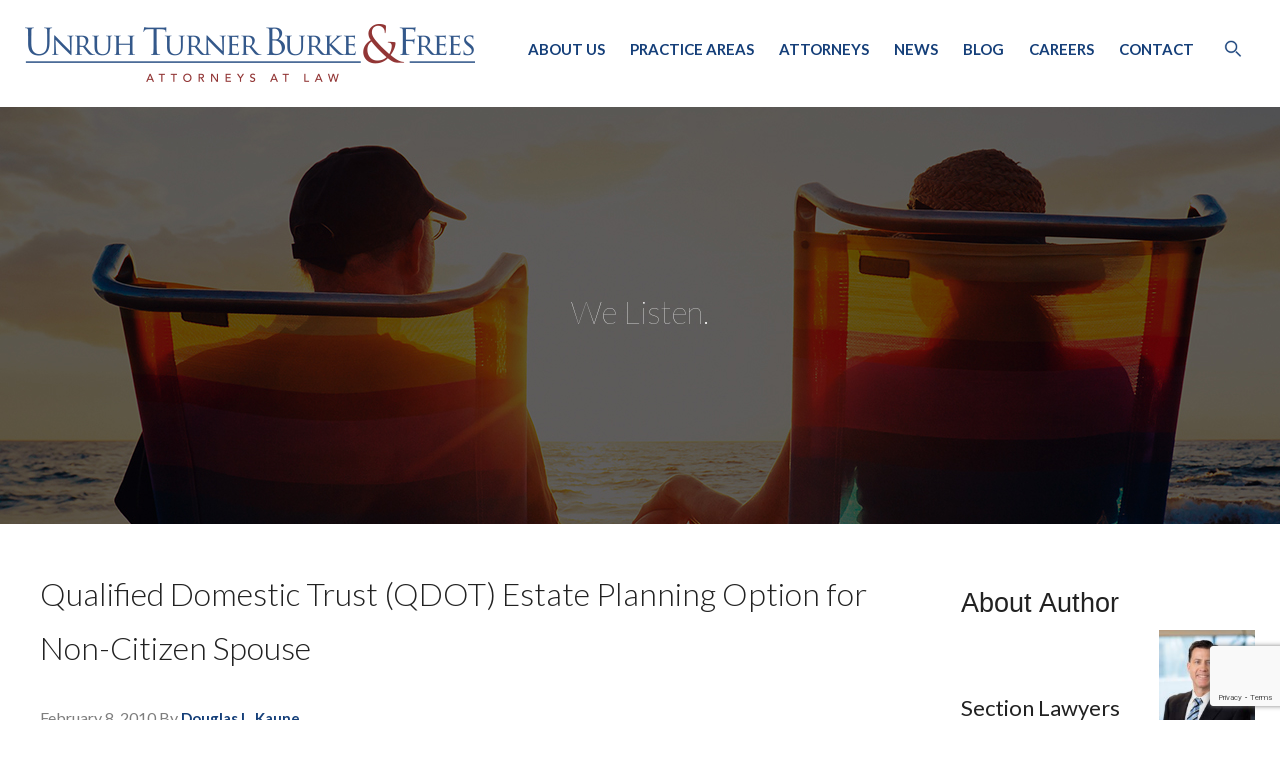

--- FILE ---
content_type: text/html; charset=UTF-8
request_url: https://www.utbf.com/trust-estate/2010/02/qualified-domestic-trust-qdot-estate-planning-option-for-non-citizen-spouse/
body_size: 14325
content:
<!doctype html>
<html class="no-js" dir="ltr" lang="en-US" prefix="og: https://ogp.me/ns#">
<head>
  <meta charset="utf-8">
  <meta http-equiv="X-UA-Compatible" content="IE=edge">
  
  <meta name="viewport" content="width=device-width, initial-scale=1">

  
		<!-- All in One SEO 4.7.3 - aioseo.com -->
		<title>Qualified Domestic Trust (QDOT) Estate Planning Option for Non-Citizen Spouse - Unruh, Turner, Burke &amp; Frees</title><link rel="preload" data-rocket-preload as="style" href="https://fonts.googleapis.com/css?family=Lato%3A400%2C100%2C300%2C300italic%2C700%2C700italic&#038;display=swap" /><link rel="stylesheet" href="https://fonts.googleapis.com/css?family=Lato%3A400%2C100%2C300%2C300italic%2C700%2C700italic&#038;display=swap" media="print" onload="this.media='all'" /><noscript><link rel="stylesheet" href="https://fonts.googleapis.com/css?family=Lato%3A400%2C100%2C300%2C300italic%2C700%2C700italic&#038;display=swap" /></noscript>
		<meta name="description" content="The Qualified Domestic Trust (QDOT) is an imortant estate planning option for married couples composed of at least one non U.S. citizen. The United States federal estate tax laws are very different as they relate to a surviving spouse who is not a U.S. citizen compared to a citizen spouse. In particular the surving non-citizen" />
		<meta name="robots" content="max-image-preview:large" />
		<link rel="canonical" href="https://www.utbf.com/trust-estate/2010/02/qualified-domestic-trust-qdot-estate-planning-option-for-non-citizen-spouse/" />
		<meta name="generator" content="All in One SEO (AIOSEO) 4.7.3" />
		<meta property="og:locale" content="en_US" />
		<meta property="og:site_name" content="Unruh, Turner, Burke &amp; Frees - Pennsylvania Law Firm" />
		<meta property="og:type" content="article" />
		<meta property="og:title" content="Qualified Domestic Trust (QDOT) Estate Planning Option for Non-Citizen Spouse - Unruh, Turner, Burke &amp; Frees" />
		<meta property="og:description" content="The Qualified Domestic Trust (QDOT) is an imortant estate planning option for married couples composed of at least one non U.S. citizen. The United States federal estate tax laws are very different as they relate to a surviving spouse who is not a U.S. citizen compared to a citizen spouse. In particular the surving non-citizen" />
		<meta property="og:url" content="https://www.utbf.com/trust-estate/2010/02/qualified-domestic-trust-qdot-estate-planning-option-for-non-citizen-spouse/" />
		<meta property="og:image" content="https://www.utbf.com/wp-content/uploads/2016/11/fb-graphic-v1.jpg" />
		<meta property="og:image:secure_url" content="https://www.utbf.com/wp-content/uploads/2016/11/fb-graphic-v1.jpg" />
		<meta property="og:image:width" content="1200" />
		<meta property="og:image:height" content="630" />
		<meta property="article:published_time" content="2010-02-08T05:00:00+00:00" />
		<meta property="article:modified_time" content="2010-02-08T05:00:00+00:00" />
		<meta name="twitter:card" content="summary_large_image" />
		<meta name="twitter:title" content="Qualified Domestic Trust (QDOT) Estate Planning Option for Non-Citizen Spouse - Unruh, Turner, Burke &amp; Frees" />
		<meta name="twitter:description" content="The Qualified Domestic Trust (QDOT) is an imortant estate planning option for married couples composed of at least one non U.S. citizen. The United States federal estate tax laws are very different as they relate to a surviving spouse who is not a U.S. citizen compared to a citizen spouse. In particular the surving non-citizen" />
		<meta name="twitter:image" content="https://www.utbf.com/wp-content/uploads/2016/11/fb-graphic-v1.jpg" />
		<script type="application/ld+json" class="aioseo-schema">
			{"@context":"https:\/\/schema.org","@graph":[{"@type":"BreadcrumbList","@id":"https:\/\/www.utbf.com\/trust-estate\/2010\/02\/qualified-domestic-trust-qdot-estate-planning-option-for-non-citizen-spouse\/#breadcrumblist","itemListElement":[{"@type":"ListItem","@id":"https:\/\/www.utbf.com\/#listItem","position":1,"name":"Home","item":"https:\/\/www.utbf.com\/","nextItem":"https:\/\/www.utbf.com\/trust-estate\/2010\/02\/qualified-domestic-trust-qdot-estate-planning-option-for-non-citizen-spouse\/#listItem"},{"@type":"ListItem","@id":"https:\/\/www.utbf.com\/trust-estate\/2010\/02\/qualified-domestic-trust-qdot-estate-planning-option-for-non-citizen-spouse\/#listItem","position":2,"name":"Qualified Domestic Trust (QDOT) Estate Planning Option for Non-Citizen Spouse","previousItem":"https:\/\/www.utbf.com\/#listItem"}]},{"@type":"Organization","@id":"https:\/\/www.utbf.com\/#organization","name":"Unruh, Turner, Burke & Frees","description":"Pennsylvania Law Firm","url":"https:\/\/www.utbf.com\/"},{"@type":"Person","@id":"https:\/\/www.utbf.com\/news-resources\/author\/doug\/#author","url":"https:\/\/www.utbf.com\/news-resources\/author\/doug\/","name":"Douglas L. Kaune","image":{"@type":"ImageObject","@id":"https:\/\/www.utbf.com\/trust-estate\/2010\/02\/qualified-domestic-trust-qdot-estate-planning-option-for-non-citizen-spouse\/#authorImage","url":"https:\/\/www.utbf.com\/wp-content\/uploads\/2014\/10\/Doug_Kaune-2980v1-150x150.jpg","width":96,"height":96,"caption":"Douglas L. Kaune"}},{"@type":"WebPage","@id":"https:\/\/www.utbf.com\/trust-estate\/2010\/02\/qualified-domestic-trust-qdot-estate-planning-option-for-non-citizen-spouse\/#webpage","url":"https:\/\/www.utbf.com\/trust-estate\/2010\/02\/qualified-domestic-trust-qdot-estate-planning-option-for-non-citizen-spouse\/","name":"Qualified Domestic Trust (QDOT) Estate Planning Option for Non-Citizen Spouse - Unruh, Turner, Burke & Frees","description":"The Qualified Domestic Trust (QDOT) is an imortant estate planning option for married couples composed of at least one non U.S. citizen. The United States federal estate tax laws are very different as they relate to a surviving spouse who is not a U.S. citizen compared to a citizen spouse. In particular the surving non-citizen","inLanguage":"en-US","isPartOf":{"@id":"https:\/\/www.utbf.com\/#website"},"breadcrumb":{"@id":"https:\/\/www.utbf.com\/trust-estate\/2010\/02\/qualified-domestic-trust-qdot-estate-planning-option-for-non-citizen-spouse\/#breadcrumblist"},"author":{"@id":"https:\/\/www.utbf.com\/news-resources\/author\/doug\/#author"},"creator":{"@id":"https:\/\/www.utbf.com\/news-resources\/author\/doug\/#author"},"datePublished":"2010-02-08T00:00:00-05:00","dateModified":"2010-02-08T00:00:00-05:00"},{"@type":"WebSite","@id":"https:\/\/www.utbf.com\/#website","url":"https:\/\/www.utbf.com\/","name":"Unruh, Turner, Burke & Frees","description":"Pennsylvania Law Firm","inLanguage":"en-US","publisher":{"@id":"https:\/\/www.utbf.com\/#organization"}}]}
		</script>
		<!-- All in One SEO -->

<link rel='dns-prefetch' href='//ajax.googleapis.com' />
<link rel='dns-prefetch' href='//fonts.googleapis.com' />
<link rel='dns-prefetch' href='//maxcdn.bootstrapcdn.com' />
<link href='https://fonts.gstatic.com' crossorigin rel='preconnect' />
<link rel="alternate" type="application/rss+xml" title="Unruh, Turner, Burke &amp; Frees &raquo; Qualified Domestic Trust (QDOT) Estate Planning Option for Non-Citizen Spouse Comments Feed" href="https://www.utbf.com/trust-estate/2010/02/qualified-domestic-trust-qdot-estate-planning-option-for-non-citizen-spouse/feed/" />
		<!-- This site uses the Google Analytics by MonsterInsights plugin v9.11.1 - Using Analytics tracking - https://www.monsterinsights.com/ -->
							<script src="//www.googletagmanager.com/gtag/js?id=G-CKD8KC43G9"  data-cfasync="false" data-wpfc-render="false" type="text/javascript" async></script>
			<script data-cfasync="false" data-wpfc-render="false" type="text/javascript">
				var mi_version = '9.11.1';
				var mi_track_user = true;
				var mi_no_track_reason = '';
								var MonsterInsightsDefaultLocations = {"page_location":"https:\/\/www.utbf.com\/trust-estate\/2010\/02\/qualified-domestic-trust-qdot-estate-planning-option-for-non-citizen-spouse\/"};
								if ( typeof MonsterInsightsPrivacyGuardFilter === 'function' ) {
					var MonsterInsightsLocations = (typeof MonsterInsightsExcludeQuery === 'object') ? MonsterInsightsPrivacyGuardFilter( MonsterInsightsExcludeQuery ) : MonsterInsightsPrivacyGuardFilter( MonsterInsightsDefaultLocations );
				} else {
					var MonsterInsightsLocations = (typeof MonsterInsightsExcludeQuery === 'object') ? MonsterInsightsExcludeQuery : MonsterInsightsDefaultLocations;
				}

								var disableStrs = [
										'ga-disable-G-CKD8KC43G9',
									];

				/* Function to detect opted out users */
				function __gtagTrackerIsOptedOut() {
					for (var index = 0; index < disableStrs.length; index++) {
						if (document.cookie.indexOf(disableStrs[index] + '=true') > -1) {
							return true;
						}
					}

					return false;
				}

				/* Disable tracking if the opt-out cookie exists. */
				if (__gtagTrackerIsOptedOut()) {
					for (var index = 0; index < disableStrs.length; index++) {
						window[disableStrs[index]] = true;
					}
				}

				/* Opt-out function */
				function __gtagTrackerOptout() {
					for (var index = 0; index < disableStrs.length; index++) {
						document.cookie = disableStrs[index] + '=true; expires=Thu, 31 Dec 2099 23:59:59 UTC; path=/';
						window[disableStrs[index]] = true;
					}
				}

				if ('undefined' === typeof gaOptout) {
					function gaOptout() {
						__gtagTrackerOptout();
					}
				}
								window.dataLayer = window.dataLayer || [];

				window.MonsterInsightsDualTracker = {
					helpers: {},
					trackers: {},
				};
				if (mi_track_user) {
					function __gtagDataLayer() {
						dataLayer.push(arguments);
					}

					function __gtagTracker(type, name, parameters) {
						if (!parameters) {
							parameters = {};
						}

						if (parameters.send_to) {
							__gtagDataLayer.apply(null, arguments);
							return;
						}

						if (type === 'event') {
														parameters.send_to = monsterinsights_frontend.v4_id;
							var hookName = name;
							if (typeof parameters['event_category'] !== 'undefined') {
								hookName = parameters['event_category'] + ':' + name;
							}

							if (typeof MonsterInsightsDualTracker.trackers[hookName] !== 'undefined') {
								MonsterInsightsDualTracker.trackers[hookName](parameters);
							} else {
								__gtagDataLayer('event', name, parameters);
							}
							
						} else {
							__gtagDataLayer.apply(null, arguments);
						}
					}

					__gtagTracker('js', new Date());
					__gtagTracker('set', {
						'developer_id.dZGIzZG': true,
											});
					if ( MonsterInsightsLocations.page_location ) {
						__gtagTracker('set', MonsterInsightsLocations);
					}
										__gtagTracker('config', 'G-CKD8KC43G9', {"forceSSL":"true","link_attribution":"true"} );
										window.gtag = __gtagTracker;										(function () {
						/* https://developers.google.com/analytics/devguides/collection/analyticsjs/ */
						/* ga and __gaTracker compatibility shim. */
						var noopfn = function () {
							return null;
						};
						var newtracker = function () {
							return new Tracker();
						};
						var Tracker = function () {
							return null;
						};
						var p = Tracker.prototype;
						p.get = noopfn;
						p.set = noopfn;
						p.send = function () {
							var args = Array.prototype.slice.call(arguments);
							args.unshift('send');
							__gaTracker.apply(null, args);
						};
						var __gaTracker = function () {
							var len = arguments.length;
							if (len === 0) {
								return;
							}
							var f = arguments[len - 1];
							if (typeof f !== 'object' || f === null || typeof f.hitCallback !== 'function') {
								if ('send' === arguments[0]) {
									var hitConverted, hitObject = false, action;
									if ('event' === arguments[1]) {
										if ('undefined' !== typeof arguments[3]) {
											hitObject = {
												'eventAction': arguments[3],
												'eventCategory': arguments[2],
												'eventLabel': arguments[4],
												'value': arguments[5] ? arguments[5] : 1,
											}
										}
									}
									if ('pageview' === arguments[1]) {
										if ('undefined' !== typeof arguments[2]) {
											hitObject = {
												'eventAction': 'page_view',
												'page_path': arguments[2],
											}
										}
									}
									if (typeof arguments[2] === 'object') {
										hitObject = arguments[2];
									}
									if (typeof arguments[5] === 'object') {
										Object.assign(hitObject, arguments[5]);
									}
									if ('undefined' !== typeof arguments[1].hitType) {
										hitObject = arguments[1];
										if ('pageview' === hitObject.hitType) {
											hitObject.eventAction = 'page_view';
										}
									}
									if (hitObject) {
										action = 'timing' === arguments[1].hitType ? 'timing_complete' : hitObject.eventAction;
										hitConverted = mapArgs(hitObject);
										__gtagTracker('event', action, hitConverted);
									}
								}
								return;
							}

							function mapArgs(args) {
								var arg, hit = {};
								var gaMap = {
									'eventCategory': 'event_category',
									'eventAction': 'event_action',
									'eventLabel': 'event_label',
									'eventValue': 'event_value',
									'nonInteraction': 'non_interaction',
									'timingCategory': 'event_category',
									'timingVar': 'name',
									'timingValue': 'value',
									'timingLabel': 'event_label',
									'page': 'page_path',
									'location': 'page_location',
									'title': 'page_title',
									'referrer' : 'page_referrer',
								};
								for (arg in args) {
																		if (!(!args.hasOwnProperty(arg) || !gaMap.hasOwnProperty(arg))) {
										hit[gaMap[arg]] = args[arg];
									} else {
										hit[arg] = args[arg];
									}
								}
								return hit;
							}

							try {
								f.hitCallback();
							} catch (ex) {
							}
						};
						__gaTracker.create = newtracker;
						__gaTracker.getByName = newtracker;
						__gaTracker.getAll = function () {
							return [];
						};
						__gaTracker.remove = noopfn;
						__gaTracker.loaded = true;
						window['__gaTracker'] = __gaTracker;
					})();
									} else {
										console.log("");
					(function () {
						function __gtagTracker() {
							return null;
						}

						window['__gtagTracker'] = __gtagTracker;
						window['gtag'] = __gtagTracker;
					})();
									}
			</script>
							<!-- / Google Analytics by MonsterInsights -->
				
	<style id='wp-emoji-styles-inline-css' type='text/css'>

	img.wp-smiley, img.emoji {
		display: inline !important;
		border: none !important;
		box-shadow: none !important;
		height: 1em !important;
		width: 1em !important;
		margin: 0 0.07em !important;
		vertical-align: -0.1em !important;
		background: none !important;
		padding: 0 !important;
	}
</style>
<link rel='stylesheet' id='dashicons-css' href='https://www.utbf.com/wp-includes/css/dashicons.min.css?ver=6.6.4' type='text/css' media='all' />
<link rel='stylesheet' id='wp-schema-pro-fontend-style-css' href='https://www.utbf.com/wp-content/plugins/wp-schema-pro/admin/assets/css/frontend.css?ver=1.1.2' type='text/css' media='all' />

<link rel='stylesheet' id='awesome_fonts-css' href='//maxcdn.bootstrapcdn.com/font-awesome/4.2.0/css/font-awesome.min.css' type='text/css' media='all' />
<link rel='stylesheet' id='foundation_css-css' href='https://www.utbf.com/wp-content/themes/paperstreet/assets/css/foundation.css' type='text/css' media='all' />
<link rel='stylesheet' id='animate_css-css' href='https://www.utbf.com/wp-content/themes/paperstreet/assets/css/animate.min.css' type='text/css' media='all' />
<link rel='stylesheet' id='bx_slider_css-css' href='https://www.utbf.com/wp-content/themes/paperstreet/assets/css/jquery.bxslider.css' type='text/css' media='all' />
<link rel='stylesheet' id='flexslider_css-css' href='https://www.utbf.com/wp-content/themes/paperstreet/assets/css/flexslider.css' type='text/css' media='all' />
<link rel='stylesheet' id='roots_css-css' href='https://www.utbf.com/wp-content/themes/paperstreet/assets/css/style.css?ver=10.11' type='text/css' media='all' />
<link rel='stylesheet' id='template-css' href='https://www.utbf.com/wp-content/plugins/just-another-author-widget/jaaw-style.css?ver=6.6.4' type='text/css' media='all' />
<link rel='stylesheet' id='wp-paginate-css' href='https://www.utbf.com/wp-content/plugins/wp-paginate/css/wp-paginate.css?ver=2.2.2' type='text/css' media='screen' />
<script type="text/javascript" src="https://www.utbf.com/wp-content/plugins/google-analytics-for-wordpress/assets/js/frontend-gtag.min.js?ver=9.11.1" id="monsterinsights-frontend-script-js" async="async" data-wp-strategy="async"></script>
<script data-cfasync="false" data-wpfc-render="false" type="text/javascript" id='monsterinsights-frontend-script-js-extra'>/* <![CDATA[ */
var monsterinsights_frontend = {"js_events_tracking":"true","download_extensions":"doc,pdf,ppt,zip,xls,docx,pptx,xlsx","inbound_paths":"[{\"path\":\"\\\/go\\\/\",\"label\":\"affiliate\"},{\"path\":\"\\\/recommend\\\/\",\"label\":\"affiliate\"}]","home_url":"https:\/\/www.utbf.com","hash_tracking":"false","v4_id":"G-CKD8KC43G9"};/* ]]> */
</script>
<script type="text/javascript" src="//ajax.googleapis.com/ajax/libs/jquery/1.11.1/jquery.min.js" id="jquery-js"></script>
<script>window.jQuery || document.write('<script src="https://www.utbf.com/wp-content/themes/paperstreet/assets/vendor/jquery/dist/jquery.min.js?1.11.1"><\/script>')</script>
<script type="text/javascript" src="https://www.utbf.com/wp-content/themes/paperstreet/assets/js/vendor/modernizr.js" id="modernizr-js"></script>
<link rel="https://api.w.org/" href="https://www.utbf.com/wp-json/" /><link rel="EditURI" type="application/rsd+xml" title="RSD" href="https://www.utbf.com/xmlrpc.php?rsd" />
<meta name="generator" content="WordPress 6.6.4" />
<link rel='shortlink' href='https://www.utbf.com/?p=3429' />
<link rel="alternate" title="oEmbed (JSON)" type="application/json+oembed" href="https://www.utbf.com/wp-json/oembed/1.0/embed?url=https%3A%2F%2Fwww.utbf.com%2Ftrust-estate%2F2010%2F02%2Fqualified-domestic-trust-qdot-estate-planning-option-for-non-citizen-spouse%2F" />
<link rel="alternate" title="oEmbed (XML)" type="text/xml+oembed" href="https://www.utbf.com/wp-json/oembed/1.0/embed?url=https%3A%2F%2Fwww.utbf.com%2Ftrust-estate%2F2010%2F02%2Fqualified-domestic-trust-qdot-estate-planning-option-for-non-citizen-spouse%2F&#038;format=xml" />
<script type="application/ld+json">{"@context":"https:\/\/schema.org","@type":"Organization","name":"Unruh, Turner, Burke &amp; Frees","url":"https:\/\/www.utbf.com","logo":{"@type":"ImageObject","url":"https:\/\/www.utbf.com\/wp-content\/uploads\/2018\/02\/logo_ft.png","width":391,"height":50},"sameAs":["https:\/\/www.facebook.com\/UnruhTurner\/","https:\/\/twitter.com\/unruhturner","https:\/\/www.linkedin.com\/company\/156152\/"]}</script><script type="application/ld+json">{"@context":"http:\/\/schema.org","@type":"SiteNavigationElement","name":["About Us","Practice Areas","Attorneys","News","Blog","Careers","Contact"],"url":["https:\/\/www.utbf.com\/about\/","https:\/\/www.utbf.com\/practices\/","https:\/\/www.utbf.com\/attorneys\/","https:\/\/www.utbf.com\/news-resources\/category\/news\/","\/blog\/","https:\/\/www.utbf.com\/about\/careers\/","https:\/\/www.utbf.com\/contact\/"]}</script><script type="application/ld+json">{"@context":"http:\/\/schema.org","@type":"WebSite","name":"Unruh, Turner, Burke &amp; Frees","url":"https:\/\/www.utbf.com","potentialAction":[{"@type":"SearchAction","target":"https:\/\/www.utbf.com\/?s={search_term_string}","query-input":"required name=search_term_string"}]}</script><script type="application/ld+json">{"@context":"http:\/\/schema.org","@type":"BreadcrumbList","itemListElement":[{"@type":"ListItem","position":1,"item":{"@id":"https:\/\/www.utbf.com\/","name":"Home"}},{"@type":"ListItem","position":2,"item":{"@id":"https:\/\/www.utbf.com\/trust-estate\/2010\/02\/qualified-domestic-trust-qdot-estate-planning-option-for-non-citizen-spouse\/","name":"Qualified Domestic Trust (QDOT) Estate Planning Option for Non-Citizen Spouse"}}]}</script><style type="text/css">.recentcomments a{display:inline !important;padding:0 !important;margin:0 !important;}</style>
  <link rel="alternate" type="application/rss+xml" title="Unruh, Turner, Burke &amp; Frees Feed" href="https://www.utbf.com/feed/">
  <script>
  (function(i,s,o,g,r,a,m){i['GoogleAnalyticsObject']=r;i[r]=i[r]||function(){
  (i[r].q=i[r].q||[]).push(arguments)},i[r].l=1*new Date();a=s.createElement(o),
  m=s.getElementsByTagName(o)[0];a.async=1;a.src=g;m.parentNode.insertBefore(a,m)
  })(window,document,'script','//www.google-analytics.com/analytics.js','ga');

  ga('create', 'UA-3389796-1', 'auto');
  ga('send', 'pageview');

</script>
</head>
<body class="blogt7-template-default single single-blogt7 postid-3429 qualified-domestic-trust-qdot-estate-planning-option-for-non-citizen-spouse sidebar-primary">

  <!--[if lt IE 8]>
    <div class="alert alert-warning">
      You are using an <strong>outdated</strong> browser. Please <a href="http://browsehappy.com/">upgrade your browser</a> to improve your experience.    </div>
  <![endif]-->

  
<header data-rocket-location-hash="ed1e5aecac05ca16b8e58893f63590b5" id="header" role="banner">
    <div data-rocket-location-hash="d933b1ac8b6fb63ad2a56418dc6cac27" class="row"><a href="https://www.utbf.com/" id="logo" title="UTB">Unruh, Turner, Burke &amp; Frees</a>
    <div data-rocket-location-hash="0c268f55484e6a959371cfd2bc731c79" class="menu-trigger"><span>MENU</span></div>
    <nav id="menu">
      <ul id="menu-primary-navigation" class="nav navbar-nav"><li class="menu-about-us"><a href="https://www.utbf.com/about/">About Us</a></li>
<li class="menu-practice-areas"><a href="https://www.utbf.com/practices/">Practice Areas</a></li>
<li class="menu-attorneys"><a href="https://www.utbf.com/attorneys/">Attorneys</a></li>
<li class="menu-news"><a href="https://www.utbf.com/news-resources/category/news/">News</a></li>
<li class="menu-blog"><a href="/blog/">Blog</a></li>
<li class="menu-careers"><a href="https://www.utbf.com/about/careers/">Careers</a></li>
<li class="menu-contact"><a href="https://www.utbf.com/contact/">Contact</a></li>
<li class="search"><a class="search_icon"><span class="spicewpsearch_icon"></span></a><div style="display:none;" class="spicewpsearchform"><div id="closeit">X</div><div class="formpaddit"><form role="search" method="get" class="search-form form-inline" action="https://www.utbf.com/">
  <label class="sr-only">Search for:</label>
  <div class="input-group">
    <input type="search" value="" name="s" class="search-field form-control" placeholder="Search Unruh, Turner, Burke &amp; Frees">
    <span class="input-group-btn">
      <button type="submit" class="search-submit btn btn-default">Search</button>
    </span>
  </div>
</form>
</div></div></li></ul>    </nav>
    <!-- / navigation -->
  </div>
</header>

  <div data-rocket-location-hash="35a351954c8556c39c064acddb2097a6" class="features" style='background-image: url("/wp-content/uploads/2014/10/Trust-Estate-Wealth-Preservation.jpg");'>
    <div data-rocket-location-hash="78e2965a8b7b8b4dedb09d5cc8b6c41a" class="row">
      <div data-rocket-location-hash="4fa05815de73ba0eb0a7d3808110113d" class="hold">
        <h1>We Listen.</h1>
      </div>
    </div>
  </div>

          <div data-rocket-location-hash="edb7d61efb8a65615bc014cd599ad226" class="row" role="document">
                  <main data-rocket-location-hash="24490c1326be680561ed61221a3eadac" class="main large-9 medium-9 columns main-content" role="main">
                     <article data-rocket-location-hash="b95d707cfe546a772a5f9ed909b7f903" class="post-3429 blogt7 type-blogt7 status-publish hentry te_category-estate-planning te_category-estate-tax te_category-estate-tax-planning te_category-uncategorized te_tag-collegeville-pa-trust-attorney te_tag-non-u-s-citizen-estate-planning te_tag-pa-non-citizen-estate-tax te_tag-pa-qdot-estate-planning te_tag-phoenixville-estate-lawyer te_tag-phoenixville-pa-trust-lawyer te_tag-royersford-pa-trust-lawyer te_tag-spring-city-pa-wills-attorney te_tag-wayne-pa-wills-and-trusts-attorney te_tag-west-chester-pa-estate-attorney te_tag-wills-and-trust-malvern-pa">
    <header>
      <h1 class="entry-title">Qualified Domestic Trust (QDOT) Estate Planning Option for Non-Citizen Spouse</h1>
      <time class="updated" datetime="2010-02-08T00:00:00-05:00">February 8, 2010</time> 
<p class="byline author vcard">By <a href="http://www.utbf.com/attorney/douglas-l-kaune/" rel="author" class="fn">Douglas L. Kaune</a></p>
    </header>
    <div class="entry-content">
            <p>The Qualified Domestic Trust (QDOT) is an imortant estate planning option for married couples composed of at least one non U.S. citizen. The United States federal estate tax laws are very different as they relate to a surviving spouse who is not a U.S. citizen compared to a citizen spouse. In particular the surving non-citizen spouse in not given an unlimited marital deduction for assets passing from his or her spouse at death. Therefore, some portion of the assets left to the surviving non citizen spouse could be subjected to a federal estate tax at rates in excess of 40%. <a href="http://ezinearticles.com/?What-is-a-Qualified-Domestic-Trust-%28qdot%29?&amp;id=1835860">The QDOT is one estate planning tool used to defer the estate tax </a>owed by the non-citizen surviving spouse. The QDOT can be created under a last will and testament, a revocable living trust or as a stand alone trust. Transfers made at death to a QDOT for the benefit of a non-citizen spouse will qualify for the marital deduction and will not be taxed at that time. The creation of the trust mechanism is not sufficient and must be coupled with prudent lifetime planning and asset titling. <a href="http://www.pwc.com/en_US/us/private-company-services/pdf/gyb_vol_60_estate_planning.pdf">Read here for additional information on the international estate planning issues generally.</a><br />
To add to the complexity of this issue, the overall U.S. federal estate tax system is unsettled. As we have discussed on numerous occasions on this site, the federal estate tax was technically repealed on January 1 2010 but there is extensive discussion of the estate tax being reinstituted by Congress retroactively to January 1, 2010. We will continue to address other estate planning concerns of non-U.S. citizens and U.S. citizens alike in later Blog entries.</p>
<p>&nbsp;</p>
    <div class="blog_categories">
    <a href="/news-resources/te_category/estate-planning/" title="Category: Estate Planning">Estate Planning</a> <a href="/news-resources/te_category/estate-tax/" title="Category: Estate tax">Estate tax</a> <a href="/news-resources/te_category/estate-tax-planning/" title="Category: Estate Tax Planning">Estate Tax Planning</a> <a href="/news-resources/te_category/uncategorized/" title="Category: Uncategorized">Uncategorized</a> <a href="/news-resources/te_tag/collegeville-pa-trust-attorney/" title="Tag: collegeville pa trust attorney" class="tag">collegeville pa trust attorney</a> <a href="/news-resources/te_tag/non-u-s-citizen-estate-planning/" title="Tag: non U.S. citizen estate planning" class="tag">non U.S. citizen estate planning</a> <a href="/news-resources/te_tag/pa-non-citizen-estate-tax/" title="Tag: Pa non citizen estate tax" class="tag">Pa non citizen estate tax</a> <a href="/news-resources/te_tag/pa-qdot-estate-planning/" title="Tag: PA QDOT estate planning" class="tag">PA QDOT estate planning</a> <a href="/news-resources/te_tag/phoenixville-estate-lawyer/" title="Tag: Phoenixville estate lawyer" class="tag">Phoenixville estate lawyer</a> <a href="/news-resources/te_tag/phoenixville-pa-trust-lawyer/" title="Tag: phoenixville pa trust lawyer" class="tag">phoenixville pa trust lawyer</a> <a href="/news-resources/te_tag/royersford-pa-trust-lawyer/" title="Tag: royersford pa trust lawyer" class="tag">royersford pa trust lawyer</a> <a href="/news-resources/te_tag/spring-city-pa-wills-attorney/" title="Tag: spring city pa wills attorney" class="tag">spring city pa wills attorney</a> <a href="/news-resources/te_tag/wayne-pa-wills-and-trusts-attorney/" title="Tag: wayne pa wills and trusts attorney" class="tag">wayne pa wills and trusts attorney</a> <a href="/news-resources/te_tag/west-chester-pa-estate-attorney/" title="Tag: West Chester PA estate attorney" class="tag">West Chester PA estate attorney</a> <a href="/news-resources/te_tag/wills-and-trust-malvern-pa/" title="Tag: wills and trust malvern pa" class="tag">wills and trust malvern pa</a>     </div>

      <style>
img.rs_sb { border-radius:2px;}
ul.scybte li { list-style:none;float:left;margin-right:5px;}
ul.scybte { margin:0px 0px 60px 0px;} 
</style><strong>Share on Social Media</strong><br />
                     <ul class="scybte">
                       <li><a class="cbsharec" data-url="https://www.facebook.com/sharer/sharer.php?u=https%3A%2F%2Fwww.utbf.com%2Ftrust-estate%2F2010%2F02%2Fqualified-domestic-trust-qdot-estate-planning-option-for-non-citizen-spouse%2F" data-sharetype="f" data-shareid="3429"><div class="response"></div><img class="rs_sb fb_rs"  src="https://www.utbf.com/images/facebook.png" alt="Facebook" title="Share this page on Facebook"></a></li>
                       <li><a class="cbsharec" data-url="https://twitter.com/share?url=https%3A%2F%2Fwww.utbf.com%2Ftrust-estate%2F2010%2F02%2Fqualified-domestic-trust-qdot-estate-planning-option-for-non-citizen-spouse%2F" data-sharetype="t" data-shareid="3429"><div class="response"></div><img class="rs_sb tw_rs"  src="https://www.utbf.com/images/twitter.png" alt="Twitter" title="Tweet this page"></a></li>
                       <li><a class="cbsharec" data-url="https://plus.google.com/share?url=https%3A%2F%2Fwww.utbf.com%2Ftrust-estate%2F2010%2F02%2Fqualified-domestic-trust-qdot-estate-planning-option-for-non-citizen-spouse%2F" data-sharetype="g" data-shareid="3429"><div class="response"></div><img class="rs_sb gp_rs"  src="https://www.utbf.com/images/google.png" alt="Google+" title="Share this page on Google+"></a></li> 
                       <li><a class="cbsharec" data-url="https://www.linkedin.com/shareArticle?mini=true&url=https%3A%2F%2Fwww.utbf.com%2Ftrust-estate%2F2010%2F02%2Fqualified-domestic-trust-qdot-estate-planning-option-for-non-citizen-spouse%2F&title=https%3A%2F%2Fwww.utbf.com%2Ftrust-estate%2F2010%2F02%2Fqualified-domestic-trust-qdot-estate-planning-option-for-non-citizen-spouse%2F&summary=&source=" data-sharetype="l" data-shareid="3429"><div class="response"></div><img class="rs_sb li_rs"  src="https://www.utbf.com/images/linked.png" alt="LinkedIn" title="Share this page on LinkedIn"></a></li>
                       <li><a class="cbsharec" data-url="mailto:?to=&subject=UTBF - Qualified Domestic Trust (QDOT) Estate Planning Option for Non-Citizen Spouse&body=https://www.utbf.com/trust-estate/2010/02/qualified-domestic-trust-qdot-estate-planning-option-for-non-citizen-spouse/" data-sharetype="e" data-shareid="3429"><div class="response"></div><img class="rs_sb em_rs"  src="https://www.utbf.com/images/mailicon.png" alt="Email" title="Email this page"></a></li>
                     </ul>

<script>
jQuery(document).ready(function(){

  jQuery("a.cbsharec").click(function(){
    var url = jQuery(this).data('url');
    var sharetype = jQuery(this).data('sharetype');
    var shareid = jQuery(this).data('shareid');
    var element = jQuery(this);
    if(sharetype == 'e'){
      var a = document.createElement( 'a' );
      a.href = url;
      a.target = '_self';
      a.click( );
    }
    else {
      var width = 550;
      var height = 450;
      var top = 100;
      var sHeight=screen.height;
      var sWidth=screen.width;
      var left=Math.round((sWidth/2)-(width/2));
      window.open(url, '', 'left='+left+' , top='+top+', width='+width+', height='+height+', personalbar=0, toolbar=0, scrollbars=1, resizable=1');
    }
  });
});
</script>    </div>
    <footer>
          </footer>
    
<section id="comments">
  </section><!-- /#comments -->

<section id="respond">
      <h3>Leave a Reply</h3>
    <p class="cancel-comment-reply"><a rel="nofollow" id="cancel-comment-reply-link" href="/trust-estate/2010/02/qualified-domestic-trust-qdot-estate-planning-option-for-non-citizen-spouse/#respond" style="display:none;">Click here to cancel reply.</a></p>
          <form action="https://www.utbf.com/wp-comments-post.php" method="post" id="commentform">
                  <div class="form-group">
            <label for="author">Name (required)</label>
            <input type="text" class="form-control" name="author" id="author" value="" size="22" aria-required="true">
          </div>
          <div class="form-group">
            <label for="email">Email (will not be published) (required)</label>
            <input type="email" class="form-control" name="email" id="email" value="" size="22" aria-required="true">
          </div>
          <div class="form-group">
            <label for="url">Website</label>
            <input type="url" class="form-control" name="url" id="url" value="" size="22">
          </div>
                <div class="form-group">
          <label for="comment">Comment</label>
          <textarea name="comment" id="comment" class="form-control" rows="5" aria-required="true"></textarea>
        </div>
        <p><input name="submit" class="btn btn-primary" type="submit" id="submit" value="Submit Comment"></p>
        <input type='hidden' name='comment_post_ID' value='3429' id='comment_post_ID' />
<input type='hidden' name='comment_parent' id='comment_parent' value='0' />
        <p style="display: none;"><input type="hidden" id="akismet_comment_nonce" name="akismet_comment_nonce" value="04e363b30c" /></p><p style="display: none !important;" class="akismet-fields-container" data-prefix="ak_"><label>&#916;<textarea name="ak_hp_textarea" cols="45" rows="8" maxlength="100"></textarea></label><input type="hidden" id="ak_js_1" name="ak_js" value="207"/><script>document.getElementById( "ak_js_1" ).setAttribute( "value", ( new Date() ).getTime() );</script></p>      </form>
      </section><!-- /#respond -->
  </article>
        </main><!-- /.main -->
                  <aside class="medium-3 large-3 columns sidebar" role="complementary">
            <div id="tag_cloud-3" class="widget widget_tag_cloud"><h3 class="widgettitle">About Author</h3>
<div class="widgetcontent">
<div style="float: right;"><img class="jaaw-avatar-image" align="left" src="https://www.utbf.com/wp-content/uploads/2014/10/Doug_Kaune-2980v1-150x150.jpg" width="96" height="96" srcset="https://www.utbf.com/wp-content/uploads/2014/10/Doug_Kaune-2980v1.jpg 2x" alt="Douglas L. Kaune" class="avatar avatar-96 wp-user-avatar wp-user-avatar-96 alignnone photo" /></div>
		
<br />
</div>
</div><section class="widget_text widget custom_html-9 widget_custom_html"><h2>Section Lawyers</h2><div class="textwidget custom-html-widget"><p><script type="text/javascript" src="https://uk950.infusionsoft.com/app/form/iframe/0f4da3e2ed0bef345f5c6a5b950d58da"></script></p></div></section>                      </aside><!-- /.sidebar -->
            </div><!-- /.wrap -->
  
    <div data-rocket-location-hash="e6c07885532dddedd504e72b66a9f8b3" class="cta">
    <div data-rocket-location-hash="fbef79bff5c4e1958e7a956f6ebbfa64" class="row">
      <h3>Sophisticated, Responsive and Focused.</h3>
        <div data-rocket-location-hash="eaf4a16628429b6e31d118ead91ac3b7" class="home-testimonials">
  <ul class="slides">
  	<li><p>“At Unruh Turner Burke & Frees, the client’s objective is never lost in the details and as a result, even complex deals get done quickly and efficiently..."</p><p><a href="/about/testimonials/">Read More...</a></p></li>
  	<li><p>“Unruh Turner Burke &amp; Frees has been a tremendous resource to me and my team throughout the past 17+ years.  This highly-talented group delivers the...”</p><p><a href="/about/testimonials/">Read More...</a></p></li>
  	<li><p>“Unruh Turner Burke &amp; Frees has been a trusted source of advice and counsel on all levels of governmental law and regulation, from zoning and land use...”</p><p><a href="/about/testimonials/">Read More...</a></p></li>
  	<li><p>"Our Trust Department has utilized Unruh Turner Burke &amp; Frees’ expertise for several years to assist our clients with their overall estate plans. They..."</p><p><a href="/about/testimonials/">Read More...</a></p></li>
  	<li><p>“Over the last 25 years Unruh Turner Burke &amp; Frees has represented our residential building and development enterprise in many capacities including real..."</p><p><a href="/about/testimonials/">Read More...</a></p></li>
  	<li><p>"Based on my long-term relationship with Unruh Turner Burke &amp; Frees, I can wholeheartedly recommend its services to any business owner who wishes to work with...”</p><p><a href="/about/testimonials/">Read More...</a></p></li>
  	<li><p>“We recently hired Unruh Turner Burke &amp; Frees to handle a conditional use application for our Chestnut Street Lofts apartment project in downtown West Chester..."</p><p><a href="/about/testimonials/">Read More...</a></p></li>
  	<li><p>“I have been working with Unruh Turner Burke &amp; Frees for many years. They have provided legal counsel in the areas of Estate Planning, Land Use, Litigation and...”</p><p><a href="/about/testimonials/">Read More...</a></p></li>
  	<li><p>“I have relied on the firm's legal advice to make critical decisions on handling family wealth and making appropriate decisions for my family's future.”</p><p><a href="/about/testimonials/">Read More...</a></p></li>
  	<li><p>“… This highly-talented group delivers the highest quality legal work and brings real-world experience in a very cost-effective manner…”</p><p><a href="/about/testimonials/">Read More...</a></p></li>
  	<li><p>"If there is an issue facing a municipality, Unruh Turner Burke &amp; Frees is the source for sound guidance and direction.”</p><p><a href="/about/testimonials/">Read More...</a></p></li>
  	<li><p>“…They have provided legal counsel in the areas of Estate Planning, Land Use, Litigation and Real Estate. In every one of those areas I have been blessed with great ...”</p><p><a href="/about/testimonials/">Read More...</a></p></li>
  	<li><p>"Whether we are competing in a strong market or working through a declining market, it has always been reassuring to know that Unruh Turner Burke &amp; Frees has both..."</p><p><a href="/about/testimonials/">Read More...</a></p></li>
  </ul>
</div>
      <a class="btn" href="/attorneys/">meet our elite team <i class="fa fa-angle-down"></i></a>
    </div>
  </div>
    <div data-rocket-location-hash="165e68154db0278624dfcaefb9b0be9c" class="text-center" style="margin:30px 0px 30px 0px;"><a href="https://twitter.com/unruhturner"><i class="fa fa-twitter-square fa-3x"></i></a> <a href=" https://www.facebook.com/UnruhTurner/"><i class="fa fa-facebook-square fa-3x"></i></a> <a href="https://www.linkedin.com/company/156152?trk=tyah&trkInfo=clickedVertical%3Acompany%2CclickedEntityId%3A156152%2Cidx%3A2-1-8%2CtarId%3A1478183277147%2Ctas%3Aunruh"><i class="fa fa-linkedin-square fa-3x"></i></a></div><div data-rocket-location-hash="e320e651275795a1c98a11e732f72705" class="ft-btnsv2">
                <div data-rocket-location-hash="af6db807a44d57b4021767a2d0c58dc3" class="row">
                  <div data-rocket-location-hash="7fd295c7498ce747bbe812dacc9e08b1" class="large-12 medium-12 small-12 columns ccform">
                    <!-- Begin Constant Contact Inline Form Code -->
                    <div class="ctct-inline-form" data-form-id="7d281d87-da59-4628-a981-81ba68b5b92d"></div>
                    <!-- End Constant Contact Inline Form Code -->
                  </div>
               </div>
                <div data-rocket-location-hash="6befeb447f21776780aba789e248bfd4" class="row">
                  <div data-rocket-location-hash="0c1e68613873ee78b57f6e7067d59f42" class="large-12 medium-12 small-12 columns ccformleft">

                    <div class="officeaddress"><strong>West Chester, PA</strong><br>
	              17 West Gay Street<br>
        	      P.O. BOX 515<br>
                      West Chester, PA  19380<br>
                      (610) 692-1371<br />
                    </div>
                    <div class="officeaddress"><strong>Phoenixville, PA</strong><br>
                      120 Gay Street<br>
                      P.O. Box 289<br>
                      Phoenixville, PA 19460<br>
                      (610) 933-8069
                    </div>
                  </div>
               </div>
             </div>

<!-- Begin Constant Contact Active Forms -->
<script> var _ctct_m = "a58126f82e95cae2a56f3384d23a5403"; </script>
<script id="signupScript" src="//static.ctctcdn.com/js/signup-form-widget/current/signup-form-widget.min.js" async defer></script>
<!-- End Constant Contact Active Forms -->
            

    <!-- <p style="border:none;padding:17px 0px 0px 0px !important;"><i class="fa fa-twitter-square" style="color:#fff;font-size:35px;"></i></p> -->
  </div>



<footer data-rocket-location-hash="8ad428a83c332cb9cf3a1e7a8e707b27" id="footer">
  <div data-rocket-location-hash="ca8628f43eda5e53527be2e6845b5a8b" class="row">
    <a href="https://www.utbf.com/" class="logo"><img src="https://www.utbf.com/wp-content/themes/paperstreet/assets/img/logo_ft.png" alt=""></a>
    <div data-rocket-location-hash="adac30301709b58147dd153343aef230" class="right-side">
      <ul id="menu-footer-menu" class="menu"><li class="menu-about-us"><a href="https://www.utbf.com/about/">About Us</a></li>
<li class="menu-practice-areas"><a href="https://www.utbf.com/practices/">Practice Areas</a></li>
<li class="menu-attorneys"><a href="https://www.utbf.com/attorneys/">Attorneys</a></li>
<li class="active menu-news"><a href="https://www.utbf.com/news-resources/">News</a></li>
<li class="menu-blog"><a href="https://www.utbf.com/blog/">Blog</a></li>
<li class="menu-careers"><a href="https://www.utbf.com/about/careers/">Careers</a></li>
<li class="menu-contact"><a href="https://www.utbf.com/contact/">Contact</a></li>
</ul>      <p class="copy" style="margin-bottom:15px;">© Copyright 2026 UNRUH, TURNER, BURKE &amp; FREES. All rights reserved.  |  <a href="/sitemap/">Sitemap</a>  |  <a href="/privacy-policy/">Legal</a>  | <a href="http://www.paperstreet.com" target="_blank">Lawyer Website Design by PaperStreet</a></p>
      <!-- <p style="float:right;clear:right;"><i class="fa fa-twitter-square" style="color:#67cbef;font-size:25px;"></i></p> -->
    </div>
  </div>
</footer>

<script>
jQuery(document).ready(function(){

jQuery(".search_icon").click(function() {
    jQuery(".spicewpsearchform").slideToggle();
  });

jQuery("#closeit").click(function() {
    jQuery(".spicewpsearchform").slideToggle();
  });

  jQuery(document).keydown(function(e) {
    if (e.keyCode == 27) {
      //jQuery(modal_or_menu_element).closeElement();
      jQuery(".spicewpsearchform").hide();
    }
  });

});
</script>

  <script type="text/javascript" id="wp-schema-pro-fontend-script-js-extra">
/* <![CDATA[ */
var AIOSRS_Frontend = {"ajaxurl":"https:\/\/www.utbf.com\/wp-admin\/admin-ajax.php","post_id":"3429","user_rating_nonce":"b3b0c6ce16","success_msg":"Thanks!"};
/* ]]> */
</script>
<script type="text/javascript" src="https://www.utbf.com/wp-content/plugins/wp-schema-pro/admin/assets/js/frontend.js?ver=1.1.2" id="wp-schema-pro-fontend-script-js"></script>
<script type="text/javascript" id="rocket-browser-checker-js-after">
/* <![CDATA[ */
"use strict";var _createClass=function(){function defineProperties(target,props){for(var i=0;i<props.length;i++){var descriptor=props[i];descriptor.enumerable=descriptor.enumerable||!1,descriptor.configurable=!0,"value"in descriptor&&(descriptor.writable=!0),Object.defineProperty(target,descriptor.key,descriptor)}}return function(Constructor,protoProps,staticProps){return protoProps&&defineProperties(Constructor.prototype,protoProps),staticProps&&defineProperties(Constructor,staticProps),Constructor}}();function _classCallCheck(instance,Constructor){if(!(instance instanceof Constructor))throw new TypeError("Cannot call a class as a function")}var RocketBrowserCompatibilityChecker=function(){function RocketBrowserCompatibilityChecker(options){_classCallCheck(this,RocketBrowserCompatibilityChecker),this.passiveSupported=!1,this._checkPassiveOption(this),this.options=!!this.passiveSupported&&options}return _createClass(RocketBrowserCompatibilityChecker,[{key:"_checkPassiveOption",value:function(self){try{var options={get passive(){return!(self.passiveSupported=!0)}};window.addEventListener("test",null,options),window.removeEventListener("test",null,options)}catch(err){self.passiveSupported=!1}}},{key:"initRequestIdleCallback",value:function(){!1 in window&&(window.requestIdleCallback=function(cb){var start=Date.now();return setTimeout(function(){cb({didTimeout:!1,timeRemaining:function(){return Math.max(0,50-(Date.now()-start))}})},1)}),!1 in window&&(window.cancelIdleCallback=function(id){return clearTimeout(id)})}},{key:"isDataSaverModeOn",value:function(){return"connection"in navigator&&!0===navigator.connection.saveData}},{key:"supportsLinkPrefetch",value:function(){var elem=document.createElement("link");return elem.relList&&elem.relList.supports&&elem.relList.supports("prefetch")&&window.IntersectionObserver&&"isIntersecting"in IntersectionObserverEntry.prototype}},{key:"isSlowConnection",value:function(){return"connection"in navigator&&"effectiveType"in navigator.connection&&("2g"===navigator.connection.effectiveType||"slow-2g"===navigator.connection.effectiveType)}}]),RocketBrowserCompatibilityChecker}();
/* ]]> */
</script>
<script type="text/javascript" id="rocket-preload-links-js-extra">
/* <![CDATA[ */
var RocketPreloadLinksConfig = {"excludeUris":"\/(?:.+\/)?feed(?:\/(?:.+\/?)?)?$|\/(?:.+\/)?embed\/|\/(index.php\/)?(.*)wp-json(\/.*|$)|\/refer\/|\/go\/|\/recommend\/|\/recommends\/","usesTrailingSlash":"1","imageExt":"jpg|jpeg|gif|png|tiff|bmp|webp|avif|pdf|doc|docx|xls|xlsx|php","fileExt":"jpg|jpeg|gif|png|tiff|bmp|webp|avif|pdf|doc|docx|xls|xlsx|php|html|htm","siteUrl":"https:\/\/www.utbf.com","onHoverDelay":"100","rateThrottle":"3"};
/* ]]> */
</script>
<script type="text/javascript" id="rocket-preload-links-js-after">
/* <![CDATA[ */
(function() {
"use strict";var r="function"==typeof Symbol&&"symbol"==typeof Symbol.iterator?function(e){return typeof e}:function(e){return e&&"function"==typeof Symbol&&e.constructor===Symbol&&e!==Symbol.prototype?"symbol":typeof e},e=function(){function i(e,t){for(var n=0;n<t.length;n++){var i=t[n];i.enumerable=i.enumerable||!1,i.configurable=!0,"value"in i&&(i.writable=!0),Object.defineProperty(e,i.key,i)}}return function(e,t,n){return t&&i(e.prototype,t),n&&i(e,n),e}}();function i(e,t){if(!(e instanceof t))throw new TypeError("Cannot call a class as a function")}var t=function(){function n(e,t){i(this,n),this.browser=e,this.config=t,this.options=this.browser.options,this.prefetched=new Set,this.eventTime=null,this.threshold=1111,this.numOnHover=0}return e(n,[{key:"init",value:function(){!this.browser.supportsLinkPrefetch()||this.browser.isDataSaverModeOn()||this.browser.isSlowConnection()||(this.regex={excludeUris:RegExp(this.config.excludeUris,"i"),images:RegExp(".("+this.config.imageExt+")$","i"),fileExt:RegExp(".("+this.config.fileExt+")$","i")},this._initListeners(this))}},{key:"_initListeners",value:function(e){-1<this.config.onHoverDelay&&document.addEventListener("mouseover",e.listener.bind(e),e.listenerOptions),document.addEventListener("mousedown",e.listener.bind(e),e.listenerOptions),document.addEventListener("touchstart",e.listener.bind(e),e.listenerOptions)}},{key:"listener",value:function(e){var t=e.target.closest("a"),n=this._prepareUrl(t);if(null!==n)switch(e.type){case"mousedown":case"touchstart":this._addPrefetchLink(n);break;case"mouseover":this._earlyPrefetch(t,n,"mouseout")}}},{key:"_earlyPrefetch",value:function(t,e,n){var i=this,r=setTimeout(function(){if(r=null,0===i.numOnHover)setTimeout(function(){return i.numOnHover=0},1e3);else if(i.numOnHover>i.config.rateThrottle)return;i.numOnHover++,i._addPrefetchLink(e)},this.config.onHoverDelay);t.addEventListener(n,function e(){t.removeEventListener(n,e,{passive:!0}),null!==r&&(clearTimeout(r),r=null)},{passive:!0})}},{key:"_addPrefetchLink",value:function(i){return this.prefetched.add(i.href),new Promise(function(e,t){var n=document.createElement("link");n.rel="prefetch",n.href=i.href,n.onload=e,n.onerror=t,document.head.appendChild(n)}).catch(function(){})}},{key:"_prepareUrl",value:function(e){if(null===e||"object"!==(void 0===e?"undefined":r(e))||!1 in e||-1===["http:","https:"].indexOf(e.protocol))return null;var t=e.href.substring(0,this.config.siteUrl.length),n=this._getPathname(e.href,t),i={original:e.href,protocol:e.protocol,origin:t,pathname:n,href:t+n};return this._isLinkOk(i)?i:null}},{key:"_getPathname",value:function(e,t){var n=t?e.substring(this.config.siteUrl.length):e;return n.startsWith("/")||(n="/"+n),this._shouldAddTrailingSlash(n)?n+"/":n}},{key:"_shouldAddTrailingSlash",value:function(e){return this.config.usesTrailingSlash&&!e.endsWith("/")&&!this.regex.fileExt.test(e)}},{key:"_isLinkOk",value:function(e){return null!==e&&"object"===(void 0===e?"undefined":r(e))&&(!this.prefetched.has(e.href)&&e.origin===this.config.siteUrl&&-1===e.href.indexOf("?")&&-1===e.href.indexOf("#")&&!this.regex.excludeUris.test(e.href)&&!this.regex.images.test(e.href))}}],[{key:"run",value:function(){"undefined"!=typeof RocketPreloadLinksConfig&&new n(new RocketBrowserCompatibilityChecker({capture:!0,passive:!0}),RocketPreloadLinksConfig).init()}}]),n}();t.run();
}());
/* ]]> */
</script>
<script type="text/javascript" src="https://www.utbf.com/wp-includes/js/comment-reply.min.js?ver=6.6.4" id="comment-reply-js" async="async" data-wp-strategy="async"></script>
<script type="text/javascript" src="https://www.utbf.com/wp-content/themes/paperstreet/assets/js/plugins.js" id="plugin_js-js"></script>
<script type="text/javascript" src="https://www.utbf.com/wp-content/themes/paperstreet/assets/js/jquery.bxslider.min.js" id="bx_slider_js-js"></script>
<script type="text/javascript" src="https://www.utbf.com/wp-content/themes/paperstreet/assets/js/vendor/jquery-columnist.js" id="columnist_js-js"></script>
<script type="text/javascript" src="https://www.utbf.com/wp-content/themes/paperstreet/assets/js/main.js" id="main_js-js"></script>
<script type="text/javascript" src="https://www.utbf.com/wp-content/themes/paperstreet/assets/js/jquery.flexslider.js" id="flexslider_js-js"></script>
<script type="text/javascript" src="https://www.utbf.com/wp-content/themes/paperstreet/assets/js/foundation.min.js" id="roots_js-js"></script>
<script defer type="text/javascript" src="https://www.utbf.com/wp-content/plugins/akismet/_inc/akismet-frontend.js?ver=1729624140" id="akismet-frontend-js"></script>

<script>var rocket_beacon_data = {"ajax_url":"https:\/\/www.utbf.com\/wp-admin\/admin-ajax.php","nonce":"cb4f4169e1","url":"https:\/\/www.utbf.com\/trust-estate\/2010\/02\/qualified-domestic-trust-qdot-estate-planning-option-for-non-citizen-spouse","is_mobile":false,"width_threshold":1600,"height_threshold":700,"delay":500,"debug":null,"status":{"atf":true,"lrc":true},"elements":"img, video, picture, p, main, div, li, svg, section, header, span","lrc_threshold":1800}</script><script data-name="wpr-wpr-beacon" src='https://www.utbf.com/wp-content/plugins/wp-rocket/assets/js/wpr-beacon.min.js' async></script></body>
</html>

<!-- This website is like a Rocket, isn't it? Performance optimized by WP Rocket. Learn more: https://wp-rocket.me - Debug: cached@1769753061 -->

--- FILE ---
content_type: text/html; charset=utf-8
request_url: https://www.google.com/recaptcha/api2/anchor?ar=1&k=6LfHrSkUAAAAAPnKk5cT6JuKlKPzbwyTYuO8--Vr&co=aHR0cHM6Ly93d3cudXRiZi5jb206NDQz&hl=en&v=N67nZn4AqZkNcbeMu4prBgzg&size=invisible&anchor-ms=20000&execute-ms=30000&cb=b5s4q7dw9idt
body_size: 49766
content:
<!DOCTYPE HTML><html dir="ltr" lang="en"><head><meta http-equiv="Content-Type" content="text/html; charset=UTF-8">
<meta http-equiv="X-UA-Compatible" content="IE=edge">
<title>reCAPTCHA</title>
<style type="text/css">
/* cyrillic-ext */
@font-face {
  font-family: 'Roboto';
  font-style: normal;
  font-weight: 400;
  font-stretch: 100%;
  src: url(//fonts.gstatic.com/s/roboto/v48/KFO7CnqEu92Fr1ME7kSn66aGLdTylUAMa3GUBHMdazTgWw.woff2) format('woff2');
  unicode-range: U+0460-052F, U+1C80-1C8A, U+20B4, U+2DE0-2DFF, U+A640-A69F, U+FE2E-FE2F;
}
/* cyrillic */
@font-face {
  font-family: 'Roboto';
  font-style: normal;
  font-weight: 400;
  font-stretch: 100%;
  src: url(//fonts.gstatic.com/s/roboto/v48/KFO7CnqEu92Fr1ME7kSn66aGLdTylUAMa3iUBHMdazTgWw.woff2) format('woff2');
  unicode-range: U+0301, U+0400-045F, U+0490-0491, U+04B0-04B1, U+2116;
}
/* greek-ext */
@font-face {
  font-family: 'Roboto';
  font-style: normal;
  font-weight: 400;
  font-stretch: 100%;
  src: url(//fonts.gstatic.com/s/roboto/v48/KFO7CnqEu92Fr1ME7kSn66aGLdTylUAMa3CUBHMdazTgWw.woff2) format('woff2');
  unicode-range: U+1F00-1FFF;
}
/* greek */
@font-face {
  font-family: 'Roboto';
  font-style: normal;
  font-weight: 400;
  font-stretch: 100%;
  src: url(//fonts.gstatic.com/s/roboto/v48/KFO7CnqEu92Fr1ME7kSn66aGLdTylUAMa3-UBHMdazTgWw.woff2) format('woff2');
  unicode-range: U+0370-0377, U+037A-037F, U+0384-038A, U+038C, U+038E-03A1, U+03A3-03FF;
}
/* math */
@font-face {
  font-family: 'Roboto';
  font-style: normal;
  font-weight: 400;
  font-stretch: 100%;
  src: url(//fonts.gstatic.com/s/roboto/v48/KFO7CnqEu92Fr1ME7kSn66aGLdTylUAMawCUBHMdazTgWw.woff2) format('woff2');
  unicode-range: U+0302-0303, U+0305, U+0307-0308, U+0310, U+0312, U+0315, U+031A, U+0326-0327, U+032C, U+032F-0330, U+0332-0333, U+0338, U+033A, U+0346, U+034D, U+0391-03A1, U+03A3-03A9, U+03B1-03C9, U+03D1, U+03D5-03D6, U+03F0-03F1, U+03F4-03F5, U+2016-2017, U+2034-2038, U+203C, U+2040, U+2043, U+2047, U+2050, U+2057, U+205F, U+2070-2071, U+2074-208E, U+2090-209C, U+20D0-20DC, U+20E1, U+20E5-20EF, U+2100-2112, U+2114-2115, U+2117-2121, U+2123-214F, U+2190, U+2192, U+2194-21AE, U+21B0-21E5, U+21F1-21F2, U+21F4-2211, U+2213-2214, U+2216-22FF, U+2308-230B, U+2310, U+2319, U+231C-2321, U+2336-237A, U+237C, U+2395, U+239B-23B7, U+23D0, U+23DC-23E1, U+2474-2475, U+25AF, U+25B3, U+25B7, U+25BD, U+25C1, U+25CA, U+25CC, U+25FB, U+266D-266F, U+27C0-27FF, U+2900-2AFF, U+2B0E-2B11, U+2B30-2B4C, U+2BFE, U+3030, U+FF5B, U+FF5D, U+1D400-1D7FF, U+1EE00-1EEFF;
}
/* symbols */
@font-face {
  font-family: 'Roboto';
  font-style: normal;
  font-weight: 400;
  font-stretch: 100%;
  src: url(//fonts.gstatic.com/s/roboto/v48/KFO7CnqEu92Fr1ME7kSn66aGLdTylUAMaxKUBHMdazTgWw.woff2) format('woff2');
  unicode-range: U+0001-000C, U+000E-001F, U+007F-009F, U+20DD-20E0, U+20E2-20E4, U+2150-218F, U+2190, U+2192, U+2194-2199, U+21AF, U+21E6-21F0, U+21F3, U+2218-2219, U+2299, U+22C4-22C6, U+2300-243F, U+2440-244A, U+2460-24FF, U+25A0-27BF, U+2800-28FF, U+2921-2922, U+2981, U+29BF, U+29EB, U+2B00-2BFF, U+4DC0-4DFF, U+FFF9-FFFB, U+10140-1018E, U+10190-1019C, U+101A0, U+101D0-101FD, U+102E0-102FB, U+10E60-10E7E, U+1D2C0-1D2D3, U+1D2E0-1D37F, U+1F000-1F0FF, U+1F100-1F1AD, U+1F1E6-1F1FF, U+1F30D-1F30F, U+1F315, U+1F31C, U+1F31E, U+1F320-1F32C, U+1F336, U+1F378, U+1F37D, U+1F382, U+1F393-1F39F, U+1F3A7-1F3A8, U+1F3AC-1F3AF, U+1F3C2, U+1F3C4-1F3C6, U+1F3CA-1F3CE, U+1F3D4-1F3E0, U+1F3ED, U+1F3F1-1F3F3, U+1F3F5-1F3F7, U+1F408, U+1F415, U+1F41F, U+1F426, U+1F43F, U+1F441-1F442, U+1F444, U+1F446-1F449, U+1F44C-1F44E, U+1F453, U+1F46A, U+1F47D, U+1F4A3, U+1F4B0, U+1F4B3, U+1F4B9, U+1F4BB, U+1F4BF, U+1F4C8-1F4CB, U+1F4D6, U+1F4DA, U+1F4DF, U+1F4E3-1F4E6, U+1F4EA-1F4ED, U+1F4F7, U+1F4F9-1F4FB, U+1F4FD-1F4FE, U+1F503, U+1F507-1F50B, U+1F50D, U+1F512-1F513, U+1F53E-1F54A, U+1F54F-1F5FA, U+1F610, U+1F650-1F67F, U+1F687, U+1F68D, U+1F691, U+1F694, U+1F698, U+1F6AD, U+1F6B2, U+1F6B9-1F6BA, U+1F6BC, U+1F6C6-1F6CF, U+1F6D3-1F6D7, U+1F6E0-1F6EA, U+1F6F0-1F6F3, U+1F6F7-1F6FC, U+1F700-1F7FF, U+1F800-1F80B, U+1F810-1F847, U+1F850-1F859, U+1F860-1F887, U+1F890-1F8AD, U+1F8B0-1F8BB, U+1F8C0-1F8C1, U+1F900-1F90B, U+1F93B, U+1F946, U+1F984, U+1F996, U+1F9E9, U+1FA00-1FA6F, U+1FA70-1FA7C, U+1FA80-1FA89, U+1FA8F-1FAC6, U+1FACE-1FADC, U+1FADF-1FAE9, U+1FAF0-1FAF8, U+1FB00-1FBFF;
}
/* vietnamese */
@font-face {
  font-family: 'Roboto';
  font-style: normal;
  font-weight: 400;
  font-stretch: 100%;
  src: url(//fonts.gstatic.com/s/roboto/v48/KFO7CnqEu92Fr1ME7kSn66aGLdTylUAMa3OUBHMdazTgWw.woff2) format('woff2');
  unicode-range: U+0102-0103, U+0110-0111, U+0128-0129, U+0168-0169, U+01A0-01A1, U+01AF-01B0, U+0300-0301, U+0303-0304, U+0308-0309, U+0323, U+0329, U+1EA0-1EF9, U+20AB;
}
/* latin-ext */
@font-face {
  font-family: 'Roboto';
  font-style: normal;
  font-weight: 400;
  font-stretch: 100%;
  src: url(//fonts.gstatic.com/s/roboto/v48/KFO7CnqEu92Fr1ME7kSn66aGLdTylUAMa3KUBHMdazTgWw.woff2) format('woff2');
  unicode-range: U+0100-02BA, U+02BD-02C5, U+02C7-02CC, U+02CE-02D7, U+02DD-02FF, U+0304, U+0308, U+0329, U+1D00-1DBF, U+1E00-1E9F, U+1EF2-1EFF, U+2020, U+20A0-20AB, U+20AD-20C0, U+2113, U+2C60-2C7F, U+A720-A7FF;
}
/* latin */
@font-face {
  font-family: 'Roboto';
  font-style: normal;
  font-weight: 400;
  font-stretch: 100%;
  src: url(//fonts.gstatic.com/s/roboto/v48/KFO7CnqEu92Fr1ME7kSn66aGLdTylUAMa3yUBHMdazQ.woff2) format('woff2');
  unicode-range: U+0000-00FF, U+0131, U+0152-0153, U+02BB-02BC, U+02C6, U+02DA, U+02DC, U+0304, U+0308, U+0329, U+2000-206F, U+20AC, U+2122, U+2191, U+2193, U+2212, U+2215, U+FEFF, U+FFFD;
}
/* cyrillic-ext */
@font-face {
  font-family: 'Roboto';
  font-style: normal;
  font-weight: 500;
  font-stretch: 100%;
  src: url(//fonts.gstatic.com/s/roboto/v48/KFO7CnqEu92Fr1ME7kSn66aGLdTylUAMa3GUBHMdazTgWw.woff2) format('woff2');
  unicode-range: U+0460-052F, U+1C80-1C8A, U+20B4, U+2DE0-2DFF, U+A640-A69F, U+FE2E-FE2F;
}
/* cyrillic */
@font-face {
  font-family: 'Roboto';
  font-style: normal;
  font-weight: 500;
  font-stretch: 100%;
  src: url(//fonts.gstatic.com/s/roboto/v48/KFO7CnqEu92Fr1ME7kSn66aGLdTylUAMa3iUBHMdazTgWw.woff2) format('woff2');
  unicode-range: U+0301, U+0400-045F, U+0490-0491, U+04B0-04B1, U+2116;
}
/* greek-ext */
@font-face {
  font-family: 'Roboto';
  font-style: normal;
  font-weight: 500;
  font-stretch: 100%;
  src: url(//fonts.gstatic.com/s/roboto/v48/KFO7CnqEu92Fr1ME7kSn66aGLdTylUAMa3CUBHMdazTgWw.woff2) format('woff2');
  unicode-range: U+1F00-1FFF;
}
/* greek */
@font-face {
  font-family: 'Roboto';
  font-style: normal;
  font-weight: 500;
  font-stretch: 100%;
  src: url(//fonts.gstatic.com/s/roboto/v48/KFO7CnqEu92Fr1ME7kSn66aGLdTylUAMa3-UBHMdazTgWw.woff2) format('woff2');
  unicode-range: U+0370-0377, U+037A-037F, U+0384-038A, U+038C, U+038E-03A1, U+03A3-03FF;
}
/* math */
@font-face {
  font-family: 'Roboto';
  font-style: normal;
  font-weight: 500;
  font-stretch: 100%;
  src: url(//fonts.gstatic.com/s/roboto/v48/KFO7CnqEu92Fr1ME7kSn66aGLdTylUAMawCUBHMdazTgWw.woff2) format('woff2');
  unicode-range: U+0302-0303, U+0305, U+0307-0308, U+0310, U+0312, U+0315, U+031A, U+0326-0327, U+032C, U+032F-0330, U+0332-0333, U+0338, U+033A, U+0346, U+034D, U+0391-03A1, U+03A3-03A9, U+03B1-03C9, U+03D1, U+03D5-03D6, U+03F0-03F1, U+03F4-03F5, U+2016-2017, U+2034-2038, U+203C, U+2040, U+2043, U+2047, U+2050, U+2057, U+205F, U+2070-2071, U+2074-208E, U+2090-209C, U+20D0-20DC, U+20E1, U+20E5-20EF, U+2100-2112, U+2114-2115, U+2117-2121, U+2123-214F, U+2190, U+2192, U+2194-21AE, U+21B0-21E5, U+21F1-21F2, U+21F4-2211, U+2213-2214, U+2216-22FF, U+2308-230B, U+2310, U+2319, U+231C-2321, U+2336-237A, U+237C, U+2395, U+239B-23B7, U+23D0, U+23DC-23E1, U+2474-2475, U+25AF, U+25B3, U+25B7, U+25BD, U+25C1, U+25CA, U+25CC, U+25FB, U+266D-266F, U+27C0-27FF, U+2900-2AFF, U+2B0E-2B11, U+2B30-2B4C, U+2BFE, U+3030, U+FF5B, U+FF5D, U+1D400-1D7FF, U+1EE00-1EEFF;
}
/* symbols */
@font-face {
  font-family: 'Roboto';
  font-style: normal;
  font-weight: 500;
  font-stretch: 100%;
  src: url(//fonts.gstatic.com/s/roboto/v48/KFO7CnqEu92Fr1ME7kSn66aGLdTylUAMaxKUBHMdazTgWw.woff2) format('woff2');
  unicode-range: U+0001-000C, U+000E-001F, U+007F-009F, U+20DD-20E0, U+20E2-20E4, U+2150-218F, U+2190, U+2192, U+2194-2199, U+21AF, U+21E6-21F0, U+21F3, U+2218-2219, U+2299, U+22C4-22C6, U+2300-243F, U+2440-244A, U+2460-24FF, U+25A0-27BF, U+2800-28FF, U+2921-2922, U+2981, U+29BF, U+29EB, U+2B00-2BFF, U+4DC0-4DFF, U+FFF9-FFFB, U+10140-1018E, U+10190-1019C, U+101A0, U+101D0-101FD, U+102E0-102FB, U+10E60-10E7E, U+1D2C0-1D2D3, U+1D2E0-1D37F, U+1F000-1F0FF, U+1F100-1F1AD, U+1F1E6-1F1FF, U+1F30D-1F30F, U+1F315, U+1F31C, U+1F31E, U+1F320-1F32C, U+1F336, U+1F378, U+1F37D, U+1F382, U+1F393-1F39F, U+1F3A7-1F3A8, U+1F3AC-1F3AF, U+1F3C2, U+1F3C4-1F3C6, U+1F3CA-1F3CE, U+1F3D4-1F3E0, U+1F3ED, U+1F3F1-1F3F3, U+1F3F5-1F3F7, U+1F408, U+1F415, U+1F41F, U+1F426, U+1F43F, U+1F441-1F442, U+1F444, U+1F446-1F449, U+1F44C-1F44E, U+1F453, U+1F46A, U+1F47D, U+1F4A3, U+1F4B0, U+1F4B3, U+1F4B9, U+1F4BB, U+1F4BF, U+1F4C8-1F4CB, U+1F4D6, U+1F4DA, U+1F4DF, U+1F4E3-1F4E6, U+1F4EA-1F4ED, U+1F4F7, U+1F4F9-1F4FB, U+1F4FD-1F4FE, U+1F503, U+1F507-1F50B, U+1F50D, U+1F512-1F513, U+1F53E-1F54A, U+1F54F-1F5FA, U+1F610, U+1F650-1F67F, U+1F687, U+1F68D, U+1F691, U+1F694, U+1F698, U+1F6AD, U+1F6B2, U+1F6B9-1F6BA, U+1F6BC, U+1F6C6-1F6CF, U+1F6D3-1F6D7, U+1F6E0-1F6EA, U+1F6F0-1F6F3, U+1F6F7-1F6FC, U+1F700-1F7FF, U+1F800-1F80B, U+1F810-1F847, U+1F850-1F859, U+1F860-1F887, U+1F890-1F8AD, U+1F8B0-1F8BB, U+1F8C0-1F8C1, U+1F900-1F90B, U+1F93B, U+1F946, U+1F984, U+1F996, U+1F9E9, U+1FA00-1FA6F, U+1FA70-1FA7C, U+1FA80-1FA89, U+1FA8F-1FAC6, U+1FACE-1FADC, U+1FADF-1FAE9, U+1FAF0-1FAF8, U+1FB00-1FBFF;
}
/* vietnamese */
@font-face {
  font-family: 'Roboto';
  font-style: normal;
  font-weight: 500;
  font-stretch: 100%;
  src: url(//fonts.gstatic.com/s/roboto/v48/KFO7CnqEu92Fr1ME7kSn66aGLdTylUAMa3OUBHMdazTgWw.woff2) format('woff2');
  unicode-range: U+0102-0103, U+0110-0111, U+0128-0129, U+0168-0169, U+01A0-01A1, U+01AF-01B0, U+0300-0301, U+0303-0304, U+0308-0309, U+0323, U+0329, U+1EA0-1EF9, U+20AB;
}
/* latin-ext */
@font-face {
  font-family: 'Roboto';
  font-style: normal;
  font-weight: 500;
  font-stretch: 100%;
  src: url(//fonts.gstatic.com/s/roboto/v48/KFO7CnqEu92Fr1ME7kSn66aGLdTylUAMa3KUBHMdazTgWw.woff2) format('woff2');
  unicode-range: U+0100-02BA, U+02BD-02C5, U+02C7-02CC, U+02CE-02D7, U+02DD-02FF, U+0304, U+0308, U+0329, U+1D00-1DBF, U+1E00-1E9F, U+1EF2-1EFF, U+2020, U+20A0-20AB, U+20AD-20C0, U+2113, U+2C60-2C7F, U+A720-A7FF;
}
/* latin */
@font-face {
  font-family: 'Roboto';
  font-style: normal;
  font-weight: 500;
  font-stretch: 100%;
  src: url(//fonts.gstatic.com/s/roboto/v48/KFO7CnqEu92Fr1ME7kSn66aGLdTylUAMa3yUBHMdazQ.woff2) format('woff2');
  unicode-range: U+0000-00FF, U+0131, U+0152-0153, U+02BB-02BC, U+02C6, U+02DA, U+02DC, U+0304, U+0308, U+0329, U+2000-206F, U+20AC, U+2122, U+2191, U+2193, U+2212, U+2215, U+FEFF, U+FFFD;
}
/* cyrillic-ext */
@font-face {
  font-family: 'Roboto';
  font-style: normal;
  font-weight: 900;
  font-stretch: 100%;
  src: url(//fonts.gstatic.com/s/roboto/v48/KFO7CnqEu92Fr1ME7kSn66aGLdTylUAMa3GUBHMdazTgWw.woff2) format('woff2');
  unicode-range: U+0460-052F, U+1C80-1C8A, U+20B4, U+2DE0-2DFF, U+A640-A69F, U+FE2E-FE2F;
}
/* cyrillic */
@font-face {
  font-family: 'Roboto';
  font-style: normal;
  font-weight: 900;
  font-stretch: 100%;
  src: url(//fonts.gstatic.com/s/roboto/v48/KFO7CnqEu92Fr1ME7kSn66aGLdTylUAMa3iUBHMdazTgWw.woff2) format('woff2');
  unicode-range: U+0301, U+0400-045F, U+0490-0491, U+04B0-04B1, U+2116;
}
/* greek-ext */
@font-face {
  font-family: 'Roboto';
  font-style: normal;
  font-weight: 900;
  font-stretch: 100%;
  src: url(//fonts.gstatic.com/s/roboto/v48/KFO7CnqEu92Fr1ME7kSn66aGLdTylUAMa3CUBHMdazTgWw.woff2) format('woff2');
  unicode-range: U+1F00-1FFF;
}
/* greek */
@font-face {
  font-family: 'Roboto';
  font-style: normal;
  font-weight: 900;
  font-stretch: 100%;
  src: url(//fonts.gstatic.com/s/roboto/v48/KFO7CnqEu92Fr1ME7kSn66aGLdTylUAMa3-UBHMdazTgWw.woff2) format('woff2');
  unicode-range: U+0370-0377, U+037A-037F, U+0384-038A, U+038C, U+038E-03A1, U+03A3-03FF;
}
/* math */
@font-face {
  font-family: 'Roboto';
  font-style: normal;
  font-weight: 900;
  font-stretch: 100%;
  src: url(//fonts.gstatic.com/s/roboto/v48/KFO7CnqEu92Fr1ME7kSn66aGLdTylUAMawCUBHMdazTgWw.woff2) format('woff2');
  unicode-range: U+0302-0303, U+0305, U+0307-0308, U+0310, U+0312, U+0315, U+031A, U+0326-0327, U+032C, U+032F-0330, U+0332-0333, U+0338, U+033A, U+0346, U+034D, U+0391-03A1, U+03A3-03A9, U+03B1-03C9, U+03D1, U+03D5-03D6, U+03F0-03F1, U+03F4-03F5, U+2016-2017, U+2034-2038, U+203C, U+2040, U+2043, U+2047, U+2050, U+2057, U+205F, U+2070-2071, U+2074-208E, U+2090-209C, U+20D0-20DC, U+20E1, U+20E5-20EF, U+2100-2112, U+2114-2115, U+2117-2121, U+2123-214F, U+2190, U+2192, U+2194-21AE, U+21B0-21E5, U+21F1-21F2, U+21F4-2211, U+2213-2214, U+2216-22FF, U+2308-230B, U+2310, U+2319, U+231C-2321, U+2336-237A, U+237C, U+2395, U+239B-23B7, U+23D0, U+23DC-23E1, U+2474-2475, U+25AF, U+25B3, U+25B7, U+25BD, U+25C1, U+25CA, U+25CC, U+25FB, U+266D-266F, U+27C0-27FF, U+2900-2AFF, U+2B0E-2B11, U+2B30-2B4C, U+2BFE, U+3030, U+FF5B, U+FF5D, U+1D400-1D7FF, U+1EE00-1EEFF;
}
/* symbols */
@font-face {
  font-family: 'Roboto';
  font-style: normal;
  font-weight: 900;
  font-stretch: 100%;
  src: url(//fonts.gstatic.com/s/roboto/v48/KFO7CnqEu92Fr1ME7kSn66aGLdTylUAMaxKUBHMdazTgWw.woff2) format('woff2');
  unicode-range: U+0001-000C, U+000E-001F, U+007F-009F, U+20DD-20E0, U+20E2-20E4, U+2150-218F, U+2190, U+2192, U+2194-2199, U+21AF, U+21E6-21F0, U+21F3, U+2218-2219, U+2299, U+22C4-22C6, U+2300-243F, U+2440-244A, U+2460-24FF, U+25A0-27BF, U+2800-28FF, U+2921-2922, U+2981, U+29BF, U+29EB, U+2B00-2BFF, U+4DC0-4DFF, U+FFF9-FFFB, U+10140-1018E, U+10190-1019C, U+101A0, U+101D0-101FD, U+102E0-102FB, U+10E60-10E7E, U+1D2C0-1D2D3, U+1D2E0-1D37F, U+1F000-1F0FF, U+1F100-1F1AD, U+1F1E6-1F1FF, U+1F30D-1F30F, U+1F315, U+1F31C, U+1F31E, U+1F320-1F32C, U+1F336, U+1F378, U+1F37D, U+1F382, U+1F393-1F39F, U+1F3A7-1F3A8, U+1F3AC-1F3AF, U+1F3C2, U+1F3C4-1F3C6, U+1F3CA-1F3CE, U+1F3D4-1F3E0, U+1F3ED, U+1F3F1-1F3F3, U+1F3F5-1F3F7, U+1F408, U+1F415, U+1F41F, U+1F426, U+1F43F, U+1F441-1F442, U+1F444, U+1F446-1F449, U+1F44C-1F44E, U+1F453, U+1F46A, U+1F47D, U+1F4A3, U+1F4B0, U+1F4B3, U+1F4B9, U+1F4BB, U+1F4BF, U+1F4C8-1F4CB, U+1F4D6, U+1F4DA, U+1F4DF, U+1F4E3-1F4E6, U+1F4EA-1F4ED, U+1F4F7, U+1F4F9-1F4FB, U+1F4FD-1F4FE, U+1F503, U+1F507-1F50B, U+1F50D, U+1F512-1F513, U+1F53E-1F54A, U+1F54F-1F5FA, U+1F610, U+1F650-1F67F, U+1F687, U+1F68D, U+1F691, U+1F694, U+1F698, U+1F6AD, U+1F6B2, U+1F6B9-1F6BA, U+1F6BC, U+1F6C6-1F6CF, U+1F6D3-1F6D7, U+1F6E0-1F6EA, U+1F6F0-1F6F3, U+1F6F7-1F6FC, U+1F700-1F7FF, U+1F800-1F80B, U+1F810-1F847, U+1F850-1F859, U+1F860-1F887, U+1F890-1F8AD, U+1F8B0-1F8BB, U+1F8C0-1F8C1, U+1F900-1F90B, U+1F93B, U+1F946, U+1F984, U+1F996, U+1F9E9, U+1FA00-1FA6F, U+1FA70-1FA7C, U+1FA80-1FA89, U+1FA8F-1FAC6, U+1FACE-1FADC, U+1FADF-1FAE9, U+1FAF0-1FAF8, U+1FB00-1FBFF;
}
/* vietnamese */
@font-face {
  font-family: 'Roboto';
  font-style: normal;
  font-weight: 900;
  font-stretch: 100%;
  src: url(//fonts.gstatic.com/s/roboto/v48/KFO7CnqEu92Fr1ME7kSn66aGLdTylUAMa3OUBHMdazTgWw.woff2) format('woff2');
  unicode-range: U+0102-0103, U+0110-0111, U+0128-0129, U+0168-0169, U+01A0-01A1, U+01AF-01B0, U+0300-0301, U+0303-0304, U+0308-0309, U+0323, U+0329, U+1EA0-1EF9, U+20AB;
}
/* latin-ext */
@font-face {
  font-family: 'Roboto';
  font-style: normal;
  font-weight: 900;
  font-stretch: 100%;
  src: url(//fonts.gstatic.com/s/roboto/v48/KFO7CnqEu92Fr1ME7kSn66aGLdTylUAMa3KUBHMdazTgWw.woff2) format('woff2');
  unicode-range: U+0100-02BA, U+02BD-02C5, U+02C7-02CC, U+02CE-02D7, U+02DD-02FF, U+0304, U+0308, U+0329, U+1D00-1DBF, U+1E00-1E9F, U+1EF2-1EFF, U+2020, U+20A0-20AB, U+20AD-20C0, U+2113, U+2C60-2C7F, U+A720-A7FF;
}
/* latin */
@font-face {
  font-family: 'Roboto';
  font-style: normal;
  font-weight: 900;
  font-stretch: 100%;
  src: url(//fonts.gstatic.com/s/roboto/v48/KFO7CnqEu92Fr1ME7kSn66aGLdTylUAMa3yUBHMdazQ.woff2) format('woff2');
  unicode-range: U+0000-00FF, U+0131, U+0152-0153, U+02BB-02BC, U+02C6, U+02DA, U+02DC, U+0304, U+0308, U+0329, U+2000-206F, U+20AC, U+2122, U+2191, U+2193, U+2212, U+2215, U+FEFF, U+FFFD;
}

</style>
<link rel="stylesheet" type="text/css" href="https://www.gstatic.com/recaptcha/releases/N67nZn4AqZkNcbeMu4prBgzg/styles__ltr.css">
<script nonce="XCmAyWSSoo-m3DfYkP4G2Q" type="text/javascript">window['__recaptcha_api'] = 'https://www.google.com/recaptcha/api2/';</script>
<script type="text/javascript" src="https://www.gstatic.com/recaptcha/releases/N67nZn4AqZkNcbeMu4prBgzg/recaptcha__en.js" nonce="XCmAyWSSoo-m3DfYkP4G2Q">
      
    </script></head>
<body><div id="rc-anchor-alert" class="rc-anchor-alert"></div>
<input type="hidden" id="recaptcha-token" value="[base64]">
<script type="text/javascript" nonce="XCmAyWSSoo-m3DfYkP4G2Q">
      recaptcha.anchor.Main.init("[\x22ainput\x22,[\x22bgdata\x22,\x22\x22,\[base64]/[base64]/[base64]/[base64]/[base64]/[base64]/KGcoTywyNTMsTy5PKSxVRyhPLEMpKTpnKE8sMjUzLEMpLE8pKSxsKSksTykpfSxieT1mdW5jdGlvbihDLE8sdSxsKXtmb3IobD0odT1SKEMpLDApO08+MDtPLS0pbD1sPDw4fFooQyk7ZyhDLHUsbCl9LFVHPWZ1bmN0aW9uKEMsTyl7Qy5pLmxlbmd0aD4xMDQ/[base64]/[base64]/[base64]/[base64]/[base64]/[base64]/[base64]\\u003d\x22,\[base64]\\u003d\x22,\x22R8KHw4hnXjAkwrIEVWs7VsOibmYJwpLDtSBcwohzR8K1ITMgMcO3w6XDgsO4wpLDnsOdSMO8wo4IesKLw4/DtsOVwpTDgUkxSQTDoEwxwoHCnV7Dky4nwpcELsOvwrPDgMOew4fCtsOCFXLDjxghw6rDjcOLNcOlw5c5w6rDj3rDqT/DjWfCjEFLY8O4VgvDoi1xw5rDvW4iwr5aw68uP3jDnsOoAsKmQ8KfWMOkcsKXYsO+TjBcKsKqS8OgQkVQw7jCvh3ClnnCoC/[base64]/Bj/DosOEwpfChMOpA13CrsKFwprCkFDDglrDicOjSRIPWMKZw7JWw4rDom7Dn8OeA8KUUQDDtlXDqsK2M8O5KlcBw6odbsOFwqgrFcO1ChY/wovCnsO1wqRTwqMqdW7DhEM8wqrDp8KxwrDDtsK7wr9DEATCjsKcJ3gxwo3DgMKQPS8YFcO8wo/CjifDt8ObVGc8wqnCssKrEcO0Q0TCgsODw6/DocKvw7XDq0Ztw6d2ei5Nw4t6Qlc6IFfDlcOlHVnCsEfCjUnDkMOLOknChcKuCCbChH/CiW9GLMOrwoXCq2DDh1AhEWfDlHnDu8K5wocnCmwicsOBeMKJwpHCtsOCHRLDihLDs8OyOcOiwoDDjMKXXEDDiXDDvStswqzCocOiBMO+XiR4c1HChcK+NMOXO8KHA1LCv8KJJsK4fy/DuQfDqcO/EMKywrhrwoPCqsOTw7TDojYEIXnDv3kpwr3Cv8KgccK3wobDlwjCtcKnwrTDk8KpAETCkcOGHH0jw5kXFmLCs8O4w6PDtcObEGdhw6wFw73DnVF0w7kuenvCoTxpw7DDik/DkhTDn8K2TgXDicOBwqjDs8K1w7ImTD4Xw6EiF8OuY8OqB17CtMK3wrnCtsOqMsOKwqUpM8OEwp3Cq8KNw7RwBcKCZcKHXSjCpcOXwrEYwqNDwovDoWXCisOMw53CoRbDscKlwpHDpMKRM8OVUVpww6HCnR4WYMKQwp/DgsKtw7TCosKNbcKxw5HDvcKWF8OrwonDr8KnwrPDiXAJC3Qrw5vCsifCgmQgw5svKzh+wrkbZsO/wqIxwoHDscKMO8KoFnhYa0bCj8OOISdhSsKkwpUgO8Oew7LDvWo1ecKeJ8Odw4bDlgbDrMOJw65/CcOiw7TDpwJ4wozCqMOmwrYOHytdXsOAfSzCgkovwp42w7DCribChB3DrMKcw5sRwr3Dn0DClsKdw6zCoj7Di8KkR8Oqw4EpZWzCocKhdyAmwoVdw5HCjMKIw4vDpcO4T8KWwoFRXizDmsOwWsKOfcO6VcO1wr/ClxrCisKFw6fCr216OGoUw6NAawnCksKlPHd1FVxWw7RXw4nCu8OiIhfCn8OqHGvDocKBw6bCrWDCh8KJQsKEdsKcwodkwqYAw7nDjw/Dp13CusKOw5RLektbFcKxwozDpkzDncKUChjDvngYwoDCmcO2wog1wqXChMOmwo3Dr0/Ds1o0bVHCuQF8AcKsasOxw5Y6dsK+bsODE3wVw7HDv8OcPjrCgcK+wpUNdCjDmsOAw45dwrtzEcOpKMK6KybCtX5ZNcKvw4XDqgBYU8OJQcOfw4YNbsOVwqQgEnglwqQzPHXCusKEw6kFUz7Drkd4dT/DjwgpNMKBwpPCoQQQw4TDmMOLwoEVMsKCw4nDhcOAPsOew4DDuRrDvx45QMKKwoYywpdODcKZwqcnVMKiw4vCsk94MxrDjyAzZ3lsw5TCpXXCnMOqw5HDtGtlC8K3VTbCpm7DuCPDoynCuR/[base64]/CmsOlw5x4cXEowq8rQ2VZIRIsw65CwotUwoACw6bCsyvCm0PDsTHClCDDvmJEFy81an7CpRBRQcOvwqvDpl/DgcKLaMOzNcO9w57DqcOGHMODw6NqwrLDgC7CpcK+cScQJR49w7wWHx4Mw7hWwqdpLsKuP8OnwocQPkLCrBDDm2LClMOuw6BvUBRtwp3DrcK2FMO2C8KGwqXCpMK3clNuECTCl2rCqMKUZMO4bMKEJmjCgMKHZMO7csKHIcOYw4/Dpg3DmnMhQsOpwq/CoTnDpg0BwoHDmsOLw5TCr8KCEFLCscKEwoALw7jCj8O9w7HDmmfDoMK1wpzDqDjCq8Kdw4TDkVnDrMKMRArChMKawqvDqlPDoSfDni4Ww4RZPcOBdsOAwonCiDXCnMOBw496e8K6wqLCh8KaZXYVwq/[base64]/[base64]/w7A8wo/DmMO/ZlDCm0Iiw5E3wpjClnN8wqt7wpMxL1jClnZwPEpww7XDmsOdPsO1MUnDmMO2wrREw7zDusOoLsKLwrJVwrw1I2xWwqJKD07CjQbCo2HDomzDsR3Du0B/w7TCihTDmsO8w6rCmAjCrsO3bCFvwpNNw4E6wrzDgcOwcw5Aw4EvwpJYLcKwdcOcAMOvdWE2DMKvMW/[base64]/CrmrDicKZwqsbw7HCl2jDvxLCosOwLMOAw6EmJ8KQwo/Dh8KKw5RHwqfCujXDsAoybyUzSHINf8KWfl/DkH3Ds8Oew6LCnMOmw5sTwrPCgCpIwrFaw6LDg8KEWgY5G8O/[base64]/DjDRcw7AOLg/[base64]/CmCzCvcKQwr4ow7Faw6Q4wrLCvsKTwozCtSVTw7Ndey7DscKrwoZjbX0CfFhsSX3DmMOaTyI0AgZoQMOOMcKWK8K+eRzCgsOsHTbDpMK3B8K2w4bDgTh5OTwYwpYWRsO3wpDCizBhCsK/dSrDosOrwqJDw4NmAcOxNDjDoTXCoyYUw4MrworDpMKLwpTClHwfE0FWRMOANMO+PMO3w4rDkTpQwo3CrcOdVS8RVcO6fMOGwqjCu8OeMwXDscK6w5Utw4UPRSbCtMKrYxrCkH9Nw4DCp8KYUcK6wo3DgndDw6/Dh8KaWcKbBsKdw4MLMjvDgDEXdB1kwoHCsjcEBcKQw5fDmSvDj8Oewo8vEQLCrlzChMOmwrJrDVwqwqQ/[base64]/CvkvCmEw6w4AhHcKIw7Y4w6EHXcKUwpDCmwnClCcSwobCtMOXQQfDo8OUw6N0CsKoQz3DpwjDicOPw5nDlBDCtMKMUiDDmTzDmzE3bsKuw4Ulw7Z+w5pkwoE5wpgRemJELF9rV8KUw7rDnsKfVnjCm2rCp8OWw55Owr/CpcOpBRnCvzp7JcOBZ8OsGynDrgooOcKpCi/[base64]/[base64]/CqsO1Pm/CgEvDik7CoxHDv8KlwrXDiMOZfsOOJsKdflY+w7ZCw6XDlEbDkMOAV8Knw7d2w6XDvi5XJDTDsj3DqDtAwq7Cmx0bAS/DmMKTa09pw6APFMObMHnDrWZwH8OSw7Rnw4nDoMKWdxDDj8KLwpl2F8OmVVPDvxQXwp5DwoVECm1Zwr/Dn8O9w7JkA3lBSj/ClMOlBsK/RsObw4pRLAAjw4hCw4XCiBxxw7PDk8KQd8OlUMOQbcK3ZFnDhmxwUC/CvsOuwog3F8Opw7XCtcKmSCrDii7DicO5UsKBwrQQw4LCn8ORwqvChcKXaMOew7DDoE4YU8OzwoLCncOPKg/[base64]/QjnDvMODCsKVw7zDrMKaacO+wqliwpDDvsK8acOqw77CiMKYGcKPCWbCvAfCpT84TcKdw7/DoMO6w7Jww48eKMKZw7tkPD/DgQBDLsOCL8KcWzFKw70tcMOwQ8KbwqjCjMKfwoVZbDzDo8OXwqbDnyfDijXCqsOxCsK5w7/Dr0HDkD7Csy7Cu1gGwpkvEsO2w7LCpMOSw5YawqDCo8Opb1Evw61VSsK8TCJAwq8ew4vDgAJAfF3Cpg3CpMKsw7cdWsOzwpgVwqICw4bDqsKcIHJFwp/CrGhUXcKTPsK+HsOqwp7Ci3gvTMKXwqbCusKgAmN8wozDn8Oxwppda8OYw4zCswhEbHXDhgXDrsOBw4sww4bDisKvwpjDnQHDqx/[base64]/wpwoU8KBN8OXw4DCrhQ8FXNqGsOgw7UNwrY+wrtFw47DiwbCjcOiw6g3w4PCnUUiw5AaasOQHEfCu8Kqw5zDhgPDusKiwqfCuF18woFlwrIIwrppw4sqLsOaMmLDvkDCosKULmLCh8KgwqbCo8OtIw5Jw4vDljpXSw/DsHnCp3h8wp9lwqbDpMOrQxFuwoIXTsKwB0TDpVccK8Kzwq/CkDDCi8Onw4ogfy7CmVBZP3fCvXo/w5vCv0Nuw4vCl8KJUGvCvcOAw6LDriNTWWE1w6VVKnnCsUEywqzDtcO5wpDDqDbChMOAKUzCulLCl302DQoUw60MTcOFI8Kfwo3DsQHDnSnDsXVnaFokwrk6A8Knw7phw7MRa2tvDcKLdUbCtcOgd308w5bDh23CsBDDmDLCtxl/VlFewqdww6jCmyLCoCbCqcOjwr0twrvCsWwSJzVOwr/[base64]/DvltlwrBVw7bCv8OlWh96w7rCgcO7wqRlR1bCnsK/SMOpFsODF8K0w4xiMnJiwo5Vw67DgErDusKsXsKxw4vDtsK/w7rDlQRda19ww4gGecKSw6AfHyfDpkfCsMOqw4PDtMK2w5fCh8K/ElHDqcO4wpPCrF/CmcOsFmrCocOMw6/Di3rCuTsjwrEhw6TDgcOJbHpualvDisOYw7/Ct8KjTsK+ecO9M8K6VcK9EsOddQXCvjV0FMKHwqjDiMKCwovCoUIybsKbwrDDn8OTf30cw5DDncKhNnLCl1YhDzfCogh7cMOcIG7DvFN8CGXCnMKYWW3Cjm47wopeA8ONc8KFw5PDlcOawqN0wrLCmRDCo8K/[base64]/DrmcCw7jDvMK/dcOXTsOdwqXDssOaNWrDs8OPLmMrw7nCl8O1d8KtHGrDqMK/by7DpcKxwoRmw6pOwrPDnsKBfHhzEsOKU3PCg2tTLcKcFhDCi8Kuwox5Z3fCrmTCrnTCi0zDsSwMwpRHw5fCj13CugBvaMOQWwozw6bCjMKSFU/[base64]/FsKtHyhpw68xBFUbw6LDnUvDtjjCv8K9w7QaKWDDtMKkFcO+wptWB37Dp8KaP8KSw5HCksOoWcODPhgNQsOmOW8UwqnDvMOQIMODw7xDLsOrHhB5FVULwqYbPMOnw6PCunbDmxXDiElZwrzCs8KxwrPCrMOkfcObZwEjw6cxwokeIsKQwpE/NjJhw71GPlocMcODw67CssOhbsOtwovDtijDhRbCpnzCqTtATsOZw7QTwqE7w5EswpVGwoHCnS7Dn190JSJPQjDDncOOQsKSUlPCvsKrw4ZHCzwRIsOVwq4bCVoxwrYgPcO1wrUYBAXCt2jCrMKZw6FNSMKeD8OMwpLDtsKvwqA7HMKCVMOhUsKhw7kFAsOXGgl/[base64]/w53CkcKTcS5JwpI5wpxuwrEOYgMUwqgowqvCviDDoMKON1USN8OJKWcFwo4+WF4vEQMYaxhaC8K4R8OqT8OVAAzCtzLDs2lrwowTch0awrXDksKHwovCjMK7fnLCqUdKwp0kw5oRXcOZTV/Cqg0dQsOSW8K/wrDDksObCSx2YcO/FF4jw5XDtFZqP1dUZkhTY0o2bMKxacKqwokxM8OoLsOPAcKxJsOWFcKHFMKPM8ORw4ghwoYDRMOXwplhRxYOAn17J8KCTjBQPUpowoHDjMKww6ROw7VIw70YwrJ/FilxenrDhMKBw70+WUbDssOWc8Kbw4rDlcOde8K4XzvDkljCviZtwoHCgcOCUAfCpsOZIMKywr8qw7LDmhAQwpF2GWQGwoLDqn7DscOtD8OBw4PDs8KLwp3Dux3Cl8ODT8KvwqpqwrPDlsKtwovCg8KOQsO/AWcvEsOrDSjDgC7Dk8KdN8OewpPDnMOPOyERw5zDtsO1wrddw7/ChSLCiMOQw4nDq8KXwofCj8OQw6gMNx1DIi3DuUEow4Qew41QDnADD3zDjcKGw6PCvWLDrcKqdVXDhkTDuMK9cMKqMWPDksOMUcKLw794cw5VIsKTwot1w4HChjNcwo7CjsKRasKMwocbwp48P8OBITzCucKCJ8KrFCZBwpDCj8ODdMKgw6Inw5l/[base64]/[base64]/w7JSIyFMwqPCucOySQfChRZAeMOCDsK1FsKVw6kDJDjDhMOXw6zCtcKkw7rClQjCtBHDjyrCp1zCvAXDnMOwwrrDr3vCq2ptccKOwrvCvgPCjnbDuEJjw6UVwrnCu8Ktw4/DrBsdaMO1w7zDscKge8Ozwq3CvsKOw5XCt3tMw5Jpwptww6V+wqnCsT9Aw4F1CXzDu8ODMRHDjELCucOzI8OLw61zw7AcH8OIwq3DhsOHJ3nCrjUaACHDqDpvwq1gw63DnXB/[base64]/[base64]/wpjCnMO6AyfDlsO7wrTCkg/Cv8Ojw6PDosKuwrVQCBvClMKjdcKifQfCo8K5wrnCiQwmwp/[base64]/[base64]/CtMOwUUrCi29OQcKqXDHCosOYw5FTKAxmWVlVOcKOw5TDo8O5dFTDpCQ5OFgwWn7CmA1bASgSZSUJU8KsHh7DtMO1BMK5wq7DtcKARX8YZxPCosOiYcKPw5vDqk3DvHjDp8OzworChgd0HsKbwp/CpiDChi3ChsOuwoTCgMOublJTHFTDsh87STt8B8O8wqzCknJNNHt5VnzCpcKKF8O5QcODMMK/EsOAwrdDLQjDi8OkC13DvsKTwpgxO8Oaw5FLwr/CkWF9wrPDpBcTH8O1dsO+fMOXX3jCsn7DnHtfwqnDghrCkV00FXPDg8KTGsOkcwrDpFlaNsKmwr91ICnCvDZZw7pAw6fCn8OZwpN3ZUDDixzCvwABw57Dqhk/wqPDrX1BwqPCtxZEw6bCgh0FwowVw7siwr0xw61ow7wcNMK5wrDDqkjCvsOjDsK8bcKCwoDCkDZ9SwEeQsOZw6DDmsOQDsKmwpJgw5o9EQdlwrXCnFg+wqDCuC55w5jCpWluw5kIw5TDiS4jwowlw4/Cs8KeL23DlQJ0YMO4UMOJwpjCscOQTTQDLsKiw7rCqwvDsMK5w6bDnsOef8KzNTIsSSQxw4PCpHtgw4bDnsKOwo1/wqAUwr/CryDCgMOHYcKlwq8oLz8CKsOrw7xUw7bDrsO8w5FIU8K3RsOPG03DhMKww57DpFLCs8K/dsOYVsO+LRoUJR4Awpx+w7NLw4/DlRLCqD8EIcOeTm/Dgl8JQcOgw4HClmRQwrLClTtVRm7CsnjDgyhlwrB/GsOgVi9Uw6dYDzFIwo3CrB7DucO7w4ERAMKBBsODNMKRw7shK8Kdw6nDucOQV8KYw4vCvMOACFvDisKkw5AHNVrDpjzDiQknEcOcQggPwp/CuT/[base64]/DnkwIw55XMXo1YFfCjFHCumEaw6sfVsOzIiYqw7jCqsO2wozDoAMaBMOBw7pSTVQwwrzCkcKYwpLDqcOew67CsMO5w6zDm8KaX2N3wofCpjZ5KQjDo8OIXMOOw6DDjsOgw4tOw43DpsKQwpzCg8K1LlXCgw9Tw5DCtkDCgGjDtMOLw48/ZcKPWsKdCUrCuC0MwovCu8O+wrw5w4fCjMKIw5rDnhUVDcOgwqTClMKQw71SQMK2AnfDlcOTPRHCiMKAdcKrBGlyaSBWw642BEZKYsK+U8KTwqnChsKzw7QzH8KLY8K2PCxxFcORw5TDkXTCjFnCtH/Ds1Z+XMOXWsOuw58Ew6MrwpY2YwnDiMO9bxXDkMKCTMKMw7sLw7g6D8Kiw7XCkMO2w5HDnDHCksORw5XCo8KYL1HCvnFqb8OFwrLCk8KpwqJeIT0UcDHCjCFHwq3Cg10vw47Ch8OWw7/Cu8OkwqLDm1DDk8O/w4XDuXHCmXXCosK0Vyt5wqNDT1LCgsO4w4TDrV/[base64]/dH8zTsOpAsKsNlJQwqbCgXx/Dj1/[base64]/w7p6T1NxJ8KkwplEwqLDoXJlw5rCuUjCo37Cmm5rwrvCrMKVw6fCiDJhwpF+w7MyD8ObwrjDkMOUwpLCu8O/dHkdw6DCjMKcc2rDl8Olw41Qw5DDqsKDw6dwXHHDl8KBOwfChsKkwpB2KjMOwqAVJsKiwoTDisOLHUtvwrYDa8KkwrV3W3tlw6B5NG/DoMKiOATCg153VsONwqjDtcKgw4vDtcORw5tew6/Dj8KewrJEw7/Dr8ONwrPDpsOkHC1kw5/CksORw5jCmCkQPw9Pw6/DmMOING3DtXPDlMOzTXXCgcONfcK+wovDmsOIw5/CsMK8wq9dw48Jwodfw4DDuHzDk0zDs3bDv8K1w7jDimpdwqRZLcKbA8KLX8Oawq7CgsOjVcKYwqtSC1cnFMO5KMOkw4opwoBBRcKLwrYmWAtcwo1uHMO3w6o7w5fDlxxpTBrCpsOkwqvCsMKhDiDCpsK1w4klwrh4w71wNcKlSFd5fsKfTsKfAcOWAz/Csi8dw77DnGIjw6VBwpYaw5TClEt3M8OYwpbDpEs0w4PCpGDCjsKgMH3DgcO/FX5xcXciHcKrwoPDmyDCl8Oww6/CoWbDpcOzFzXCgioRwqU6w7tDwrrCvMKqwoUUOsKDaAfCvA7DuSXDh0/Cmm4xwpvCisOVABVNw6UpTsKuwpYQUsKqGW5/E8ODKcOEbsOIwrLCumfCtAs4D8O6HxbCo8KewqHDomxgwpFtDcKnMsOPw6bCng1xw4nDqXZ/[base64]/Clw7CnsOSE3/CmW7Cr8OzQ13DjsO8YiTCssO7wp5qKAI3w7bDizA7T8KwesOfwobCtwvClMK2UsOdwp/DmBEjCRLDhA7Dp8KFw6lHwqfCjsOiworDsDjDusKFw5vCsDcuwqnCpS/DjcKZXhAPKUXDl8O4JXrCrcKNw6lzw4HCrnhXw6Rqw7DDjzzDp8OZwr/Cn8OPMcKWA8OHJcKBFMKLwoFHU8Ocw4fDm1xIUcOGAcKuZ8ORFcOSAAPCr8Kjwr8gR0bCjyPDjMKVw43CmyBTwqJJwoHDgxnCnnN5wrrDpcKyw6/[base64]/[base64]/EMKKAxfDjDVsYsOYcxYMwrrCjcOZZMO6EXQAw7d4WsOPGsOcw6s2w47CisODDjISw5JgwqzClA/ChcKlR8OmB2fDkMO4woBww4k3w4fDrU7DjWJ1w4E6CCLDnhQWWsOkwpDDuBIxw7fCisKZYhkpw43CmcO4w4vCvsOmeANwwrsMwp/DrxJvSETCmT3Dp8OSw6zCv0V3fMKhWsOpwpbDhyjDqHrCusOxfVYUwq5pTkjDicKLesOQw6zCqW7CkMK+w6AAXF54w6DCv8OlwqsTw4XDonnDrHjDhgcVw4TDqsKMw7/[base64]/[base64]/CuTtPw4wUA1HDkcKgw5cSw63DgMOGGsKqSihEDSpwTcOcwrjCicKqYTtjw7xBwo7DrcOow4oiw7vDsjkow4rDrWTCjG/CscKEwokkwrvCscOjwpsdw5jDkcOxwqvDgsOKbsKoMT/[base64]/DhcKpwqBSQ8O6w4XCjMObw4YwTyHDukYxLncNw4I+w65LwqjCv3jDo2UXPjHDhcOhf2fCizHDhcKICAfCs8Khw6vCusO9Dhp4LiIvK8OOw51RAhXCllRrw6XDvll+w7knwrbDrsOaGcKkw5fDj8OwX3/DgMOAWsOMwqt4w7HDgMKzFWDDnXghw5vDs2YoZ8KDa21Dw4bCj8O2w7jDnsKKGXHCqhMgL8O7IcKad8OWw6BJKRfDmsO8w5TDocOswpvCtsKFw68ST8Kkw4nDhsKpYQfCpsOWdMO7w5wmwp/ClsKDw7dKKcOrHsKhw7gXw6vCqcKYWmjDp8K2w7jDvG0CwogdWcOqwrtpAVjDjsKJR0xsw6LCpHVMwp/[base64]/CrcK2V1YPw4/[base64]/BsOmwp8gw7TCs8O3wp3Crz5BdcKAZcOxBjnDkEPDtMOkwqfDu8O/[base64]/[base64]/DomPCtg3DiMOWwpgvB07Cg0IyBsOkwr85wpHCs8KTwqA9w4M7BsOaM8KuwqNbVcK8w6fDpMKEw499woJEwrMhw4VUFsKtw4FoAW/[base64]/CmyjDlMK2w5J3PMKwP8KDfMKyTGPDkMOQZSN1XzUqw45hwo/[base64]/wr/Dl8KqRMKIGTrCjMO+wovDjCDDhsOUMwjDo8KwUHtlw6cyw7nCk3XDgWnDisK6w6IlGhjDkHnDqsKLTMO1ecOMScO3TCDDnXxGwpB9e8OCFjJBZxZpwqjChsKgPEDDrcOHw7/[base64]/DisKrwp5zwq/[base64]/DjlTDtsKiYk7Co3bCt8KeY8KjwoHDtsO8w6xsw5TCkm0uNS3CrsKdw7LDnSvDnsKYwo8GNsOKXsOuVsKqw5BFw6XDhkXDmFvCgnPDr1TDjSvCosOhwqdzw6bDjcOzwrRWwr9WwqYxwoMAw7nDk8KqQxTDp2/ChwvCqcO3V8O4aMKaE8KWScOfH8KFNh12QQ3DhcKGEsOfwrY2PgYmIsOhwr9yFcOqPMO/H8K6wo/DqsONwpAgVsOzNTjCsRLDn03DqELCplRPwq0DQFAqUcK7wqjDhyPDnDAnwpDCqWHDnsONb8K/[base64]/[base64]/[base64]/Dq8KIw4fDlsKlwoLDtnADb3R+QcK3CHt8wpdaRMOowrNgK3ZKwpTCpw9SBTp4wq/DmcKuCMKhw4lYwpkrw6wZwo/CgWgjHmkKDi0pGUfCusOFfQE0c1zDpGbDtgvDoMOUYG1kPRN0T8KDw5zDmwNjZTwuw7fDo8O7PMO7wqNXN8OIIwcUN0nDvsKFKCvClxc5UMKqw5fDjcKqQcKMAcOlFy/[base64]/CpsKlw7Jaw6zCkV04w6NUwokvBHjDvMOJNcOYwpnClsKqfcOofMO6EDI7Jy1gUzRLwpLDo1jCp1k3GDbDm8K7F23DmMKrQkXCqy8jbMKLZAfDpcKywqTDvWgJYMKYT8O3woRRwo/[base64]/wonDnRfCvjjDuwBVw5oawqHDkMOpwp0pKH3DnsOMw5TDiB5swrnDrsKvKMObw57Dnk7Cl8OgwrjChsKTwpnDp8Omwp3DmFHDkcORw6FPZz98wo7CuMOPw4nDoQogMx7Cq2RxXMK/[base64]/[base64]/CsGnCpB3Dr8OBwobCmMKxwpPCoQJBP8KoaVPCscK3wr1qP0XDiUDDpk7DuMKXw5bDi8Ozw7E/KmLCmgrCj0FMHcKhwo7DiCXCn2bCtHp1N8OGwo8ELA0ZN8K3wrkTw5DCrsONw5NvwrjDlgUjwqHCpTfDp8Kvwq10Rk3CujHDvX3CuhjDh8OdwplcwobCqSFIAsKaMCfClUouLiLCgAXDg8OGw5/[base64]/DhsKqw7YTDsKGZm/DkC/DsWxvwpREenMQwrAxOsOqK3jCtFHCoMOnw7Iuw4Uww7vCuVnDlcK2w79Hwo1LwolnwoRpXCTCpMO8wqARLsOiccOiwqEEAiFyaSkfOsOfw7UGw6DChFIqwo/[base64]/[base64]/UcOdDxbCrjw1ZsK9NsOHb1E4w7/[base64]/ChxpYwpg5w5Epa8KowoMzN3nDuxnChcOlwosDCsOOwpRhw7p1wqFww7dJwqQ8w6rCu8KsIUXCvm1hwqwewoXDgwbDu15Ww75FwrxRw6IzwqbDj3k4T8KmesKswr/DuMKzwrZ4wrfDqsK2wq/Dpnx0wqAOwrrCsBDColnCkX3CjifCk8O1w7DDr8OWSVJvwqkDwo/DrUjCqsKEw6XDkl90I0DDrsOAeGwlJsOaZkA6w4LDvzPCt8KrCWnCj8OoNsKTw7zDiMOhw4XDscKWwq3ChmhzwrgtD8O3w40Rwq8gw5/CpC3DtMKDQwrCuMOfbSrDgMOJaEp9DcOeaMKswo3Ch8Okw5vDnGcSNA3DnMOmwqw5wrDDuhnDpMKDw7XDksKuwp0Uw6LCvcKSZT3CijVWMWLDvA5jwolUJFbCoBfDuMK+OA/[base64]/DosK+wo0zw4AaKcOMJ8Kaw7PDilIudcKaWsKqwrbDmcKCFzFkwpDDmxrCunbCtic9R0UyL0XDmcO4RFcFwq3CtR7DmWbDqsOjwpzDrsKkaGzCmQrCmBhKTW/ChFPCqgfDpsOKEwzDp8KIw6TDujpXwpJcw6DCqifChsKAMsOPw5DCrMOowp/[base64]/CosOWXFPClsOowoTDm8Onw70ObMK5MMOLJMOtaGwQw5wuVA/CrsKJw5ovw6IBbyANwr/DnzbDrsOdw41awoVbacO+KsKPwpQTw7YjwpHDvinDo8KyESRDwp/DgkvCmErCqkHDhE7Dlk/Cv8O/wolda8OBcSRPYcKgecKHEBJTOwjCrxzDqsOew7zCujFKwp4dZVs8w6U4wrFKwqDCqn7CuQtHw5EmTG/Cl8K9w4LCg8KsJlMGUMOKRyQGwps5NMKJRcOLI8O6woxdwpvDs8KTwpF1w5lZfMKXw6DDq3PDjxZGw7HDmMOWP8Ovw7plJX7Dky/[base64]/DncOPSwLCmhYXw6xIemlCw5HCjlHDr0sLNRM2w73DgGgaw6xvw5Jiw5xNC8KAw4/Dl2vDrMO0w5fDg8OTw75zfcKFwrt4wqMlwoEYIMKHBcOKwr/DhcKRw5TCmD7CuMKqw7XDn8KQw5lMQEwfwozCu2rClcOaIGtJOsOqVSQXwrzDhsORwoXDoRlJw4Mdw6JBw4XDlsKGARMfw77DtcKvX8OBw4wdPQzCpcKyJxEAwrF0bsOpw6DDnCvDlRbCqMOaJhXDqMOCw6nDosOeRW/Ck8KRwoEHYVrDmcK9wpUNwp3CgE5Nc3jDmifClsO+XT/[base64]/Duw/DksK7w5LCnAULwpDCigEnw6XDkUfClVEzbGTDmMKdwrHCu8Olwp0jw6rDlxPDlMOswq/[base64]/DiMO+D0RFw4LDoMOEw47DvMOMw5dUw6HCgMOMwrLDnsOxUWN0w7hJHcOyw4vCkiDDg8Oiw6Emwo46RsOzXsKLcUHDiMKhwqbDk0YffiI2w6M3ScK2w73CrcOFe3Zgw5dPIMKAdHXDu8OewrQ/HsKhVmDDgsK0J8KwJBMBQcKGVw84ABMfwqHDh8O5bsO0wr5fOQbClUHCuMKFUyY8wqk4HsOcBQHCrcKSSwAFw67Dv8KFLG9OMcOxwrJuLxVSOMK8aHrCvFfDmCwnBk3Dnhl/wp53w7lkLD4QBmbDpsK4wrtsTcOmIjRsJMKlJFNBwqMpwobDj3dsUWjDlTPDksKCPcO3wr7Cr38xbMOCwodxf8KCGwTDgFERekYlJkPCgMOcw53Dn8Kqwr/Dp8OvdcKLQQ4xw6rCgU9DwrptWcK3PVvCu8KawqnDn8OSw6rDusOhBsK1O8Kqw57CtSbDv8KAw70KOWhywrrCncORKcOpZcKnGsKuw6s3TX0yeyx6F0rDpgfDq2/Ch8Kgw6zDlVfDusKLYMKxJcKuMD4hw61MInotwrU/wrzCoMOpwp5CaV3DiMOmwo7CinzDp8Oyw7tQaMOkw5gwPcOYNwHCh1ZdwpcgE2DDpyPCkx/CusOYGcK+Jn7DisOwwrTDnmhZwpjCkMOcwp7CicOZXcKxCXZLGcKLw6BoIybCtQDCil/DvcO6AWQ7wpUWaR9iRMK5woXCrcOQSk/CixwzbQo7F2DDtkMOChjDuAjDtgxbD0DCtsOEwpPDl8Kdwr/[base64]/DgMKJRcOxKBk8w5BrK1fCq8KdN8KRw6orwoUXw7YBwqfCi8KJwojDp2A2LjXDr8K/[base64]/Cg3DDpsOmYcOmGzLDvRcwwqdow59ZdMOswrzCkxAnwpd7TjJwwr3Cnm/CkcK5csOqw77DnSgtXAHClzwPQnbDohFSw6c9ccOjwqp2cMK8wrQOwr0QS8KjJ8KBwqDDo8KlwrgmDFPDjHLCu2oTW3Mcw65Kw5fCj8OEw7puW8KWw4vDrwjCiWbClX7CkcKww5xFw7jDgsKcTcORR8K/wogJwphiDkTDpsOCwr/Cq8KnSFfDicKAw6rDiGg5wrIrw7UmwoJIC0gUw57DmcOeCH54w5AIbGtxecKUTsOmwrgebm7DpMOpX3vCplUFLsO/O3XCl8OgXMK2ViJUU0zDscKaRnlFw5HCswvCl8OFBgvDu8KcBXNkw4VewpAXwq8Fw5xpZcOaLk/Dt8KvNMOYG1NuwrnDriTCisOOw4Bfw6klcsOHw6ttw459wqXDv8Ogwpk3FF9ew7bDl8KmR8KVf1PCnhpiwofCrsKxw4QMCjxXw5rDg8OwfTBhwq/DvsK8TsO3w73Do0l6ZEPCpsOSacKCwpPDuSHDlcKmwpfCv8O1a0ZXecKFwq4IwoHCocKvwq/CgADDk8Kow64Id8Oew7FjHcKdw49/[base64]/Cs8OSw4DCqsOAw40kBFDDkEbCqj0pw5cZw5Jfw4XDh1oew6IHbcKyc8KDw7/[base64]/Co8KNwq/CqCoKw7HCl0p0wqMoJsKlw4QlL8OpdcK5dcO4M8ORw4DDoCPClsOleWMqZwPDlcOOTcOSCUUiHjxTw4wPw7RJKsKewp00dEh2HcOLHMOPw4nDunbCm8OPwr/[base64]/DuMKXw4wmLMKWVn5Gw4pEWsOAbjggUX8Nw4Y6YxtgVMOVZ8OMT8K7wqPCrcOxwqM4w4ExKcOCwqN4QEkdwoHDtWwWAMOsaUIVwp7DhMKJw7g4w5HCjsK2WcOHw6vDvE3CqMOpNcOLw6TDhFjDqQjCssOdwpQNw5/Cl07CocOCDcOmJnrDpMORIcKhKcOHw6ELwqlqwrdcPX3Cm3TDmXXCvsOMUkljDHrClHMNw6ooRjzDu8Kecy0Hc8KYw7FqwrHCt1jDqsODw4Fsw5rCisOZwoh6KcO/wrFmw7bDk8OxbmrCsSnDk8OJwplqCRHCr8O/[base64]/fcOtXsKQdsO5wo/DhMKlMDsPXcK2OhPDssKRwoBBTk0+UsOlSAJawpLDicK1XMKEXMOSwqbCtsKkAcKIWcKJw67Ck8O/[base64]/DnnPCk8KAwqRewqrDqXTCh8KsREoHw67Dh8OgRMOUGcOkwrzDtGDCrm11aFvCv8OLwovDoMKkPk7DiMO5wr/CrlwaaTDCqMOHPcK1LWXDi8OoBsODGkfDi8OlIcKdfivDp8KqN8KZw5wyw7Ecwp7CgsOrBcKQw44nw4h+dEvCqMOTYsKbwrTCisOlw548w6fCl8K8WVRTw4DDgcOiw5gKw7TDm8Ktw4QvwrjCt3/CokhtK0dSw5ABwpPDhXTCgTHCgWBUcmQ6P8OmNMKhw7bCgRvDhFDCsMOMeQIkV8KVATZ7w5BKQGYCw7VnwoLCocOGw7PCoMOCDhoMw57Dk8O3w4ddVMKsHi/CqMOBw7ohw5gZRDHDucO4ASYHMi3DqnLCnRwdwoVRw5sgZ8Owwp5FI8O7wow8LcKHw6RJeU0mCFd3wofCmw0ZWnPCjFwRAMKUdjwtPkBcfwlLAcOnw4DCl8K1w6p2w7QORsKQAMO7wpN0wq7Dg8OBEAwpHD3DoMO0w4NNWMOgwrTChVNpwpA\\u003d\x22],null,[\x22conf\x22,null,\x226LfHrSkUAAAAAPnKk5cT6JuKlKPzbwyTYuO8--Vr\x22,0,null,null,null,0,[21,125,63,73,95,87,41,43,42,83,102,105,109,121],[7059694,439],0,null,null,null,null,0,null,0,null,700,1,null,0,\[base64]/76lBhnEnQkZnOKMAhnM8xEZ\x22,0,0,null,null,1,null,0,1,null,null,null,0],\x22https://www.utbf.com:443\x22,null,[3,1,1],null,null,null,0,3600,[\x22https://www.google.com/intl/en/policies/privacy/\x22,\x22https://www.google.com/intl/en/policies/terms/\x22],\x22dfrCA/hEnSyrm1x1pN4uQsaZZp4XNJhk2m2Nx+YEQDY\\u003d\x22,0,0,null,1,1769779856712,0,0,[216,126,200,122],null,[41,226,128,186],\x22RC-zD-xd5qnDMoGiQ\x22,null,null,null,null,null,\x220dAFcWeA6lkLimYPQMBB6PfGA8Ul8zlxMpdpZze-XTn-1yBJ9xuRlESOgexU7aUMxhSYFgn-UfCZ6sTVNhkPkSFZr_37uNLR-95A\x22,1769862656602]");
    </script></body></html>

--- FILE ---
content_type: text/html; charset=utf-8
request_url: https://www.google.com/recaptcha/enterprise/anchor?ar=1&k=6Lfs4tgrAAAAAMh-ZGTDX7ecRKOEvkk-eb476ACO&co=aHR0cHM6Ly91azk1MC5pbmZ1c2lvbnNvZnQuYXBwOjQ0Mw..&hl=en&v=N67nZn4AqZkNcbeMu4prBgzg&size=invisible&anchor-ms=20000&execute-ms=30000&cb=4wgr9nt6wlww
body_size: 48516
content:
<!DOCTYPE HTML><html dir="ltr" lang="en"><head><meta http-equiv="Content-Type" content="text/html; charset=UTF-8">
<meta http-equiv="X-UA-Compatible" content="IE=edge">
<title>reCAPTCHA</title>
<style type="text/css">
/* cyrillic-ext */
@font-face {
  font-family: 'Roboto';
  font-style: normal;
  font-weight: 400;
  font-stretch: 100%;
  src: url(//fonts.gstatic.com/s/roboto/v48/KFO7CnqEu92Fr1ME7kSn66aGLdTylUAMa3GUBHMdazTgWw.woff2) format('woff2');
  unicode-range: U+0460-052F, U+1C80-1C8A, U+20B4, U+2DE0-2DFF, U+A640-A69F, U+FE2E-FE2F;
}
/* cyrillic */
@font-face {
  font-family: 'Roboto';
  font-style: normal;
  font-weight: 400;
  font-stretch: 100%;
  src: url(//fonts.gstatic.com/s/roboto/v48/KFO7CnqEu92Fr1ME7kSn66aGLdTylUAMa3iUBHMdazTgWw.woff2) format('woff2');
  unicode-range: U+0301, U+0400-045F, U+0490-0491, U+04B0-04B1, U+2116;
}
/* greek-ext */
@font-face {
  font-family: 'Roboto';
  font-style: normal;
  font-weight: 400;
  font-stretch: 100%;
  src: url(//fonts.gstatic.com/s/roboto/v48/KFO7CnqEu92Fr1ME7kSn66aGLdTylUAMa3CUBHMdazTgWw.woff2) format('woff2');
  unicode-range: U+1F00-1FFF;
}
/* greek */
@font-face {
  font-family: 'Roboto';
  font-style: normal;
  font-weight: 400;
  font-stretch: 100%;
  src: url(//fonts.gstatic.com/s/roboto/v48/KFO7CnqEu92Fr1ME7kSn66aGLdTylUAMa3-UBHMdazTgWw.woff2) format('woff2');
  unicode-range: U+0370-0377, U+037A-037F, U+0384-038A, U+038C, U+038E-03A1, U+03A3-03FF;
}
/* math */
@font-face {
  font-family: 'Roboto';
  font-style: normal;
  font-weight: 400;
  font-stretch: 100%;
  src: url(//fonts.gstatic.com/s/roboto/v48/KFO7CnqEu92Fr1ME7kSn66aGLdTylUAMawCUBHMdazTgWw.woff2) format('woff2');
  unicode-range: U+0302-0303, U+0305, U+0307-0308, U+0310, U+0312, U+0315, U+031A, U+0326-0327, U+032C, U+032F-0330, U+0332-0333, U+0338, U+033A, U+0346, U+034D, U+0391-03A1, U+03A3-03A9, U+03B1-03C9, U+03D1, U+03D5-03D6, U+03F0-03F1, U+03F4-03F5, U+2016-2017, U+2034-2038, U+203C, U+2040, U+2043, U+2047, U+2050, U+2057, U+205F, U+2070-2071, U+2074-208E, U+2090-209C, U+20D0-20DC, U+20E1, U+20E5-20EF, U+2100-2112, U+2114-2115, U+2117-2121, U+2123-214F, U+2190, U+2192, U+2194-21AE, U+21B0-21E5, U+21F1-21F2, U+21F4-2211, U+2213-2214, U+2216-22FF, U+2308-230B, U+2310, U+2319, U+231C-2321, U+2336-237A, U+237C, U+2395, U+239B-23B7, U+23D0, U+23DC-23E1, U+2474-2475, U+25AF, U+25B3, U+25B7, U+25BD, U+25C1, U+25CA, U+25CC, U+25FB, U+266D-266F, U+27C0-27FF, U+2900-2AFF, U+2B0E-2B11, U+2B30-2B4C, U+2BFE, U+3030, U+FF5B, U+FF5D, U+1D400-1D7FF, U+1EE00-1EEFF;
}
/* symbols */
@font-face {
  font-family: 'Roboto';
  font-style: normal;
  font-weight: 400;
  font-stretch: 100%;
  src: url(//fonts.gstatic.com/s/roboto/v48/KFO7CnqEu92Fr1ME7kSn66aGLdTylUAMaxKUBHMdazTgWw.woff2) format('woff2');
  unicode-range: U+0001-000C, U+000E-001F, U+007F-009F, U+20DD-20E0, U+20E2-20E4, U+2150-218F, U+2190, U+2192, U+2194-2199, U+21AF, U+21E6-21F0, U+21F3, U+2218-2219, U+2299, U+22C4-22C6, U+2300-243F, U+2440-244A, U+2460-24FF, U+25A0-27BF, U+2800-28FF, U+2921-2922, U+2981, U+29BF, U+29EB, U+2B00-2BFF, U+4DC0-4DFF, U+FFF9-FFFB, U+10140-1018E, U+10190-1019C, U+101A0, U+101D0-101FD, U+102E0-102FB, U+10E60-10E7E, U+1D2C0-1D2D3, U+1D2E0-1D37F, U+1F000-1F0FF, U+1F100-1F1AD, U+1F1E6-1F1FF, U+1F30D-1F30F, U+1F315, U+1F31C, U+1F31E, U+1F320-1F32C, U+1F336, U+1F378, U+1F37D, U+1F382, U+1F393-1F39F, U+1F3A7-1F3A8, U+1F3AC-1F3AF, U+1F3C2, U+1F3C4-1F3C6, U+1F3CA-1F3CE, U+1F3D4-1F3E0, U+1F3ED, U+1F3F1-1F3F3, U+1F3F5-1F3F7, U+1F408, U+1F415, U+1F41F, U+1F426, U+1F43F, U+1F441-1F442, U+1F444, U+1F446-1F449, U+1F44C-1F44E, U+1F453, U+1F46A, U+1F47D, U+1F4A3, U+1F4B0, U+1F4B3, U+1F4B9, U+1F4BB, U+1F4BF, U+1F4C8-1F4CB, U+1F4D6, U+1F4DA, U+1F4DF, U+1F4E3-1F4E6, U+1F4EA-1F4ED, U+1F4F7, U+1F4F9-1F4FB, U+1F4FD-1F4FE, U+1F503, U+1F507-1F50B, U+1F50D, U+1F512-1F513, U+1F53E-1F54A, U+1F54F-1F5FA, U+1F610, U+1F650-1F67F, U+1F687, U+1F68D, U+1F691, U+1F694, U+1F698, U+1F6AD, U+1F6B2, U+1F6B9-1F6BA, U+1F6BC, U+1F6C6-1F6CF, U+1F6D3-1F6D7, U+1F6E0-1F6EA, U+1F6F0-1F6F3, U+1F6F7-1F6FC, U+1F700-1F7FF, U+1F800-1F80B, U+1F810-1F847, U+1F850-1F859, U+1F860-1F887, U+1F890-1F8AD, U+1F8B0-1F8BB, U+1F8C0-1F8C1, U+1F900-1F90B, U+1F93B, U+1F946, U+1F984, U+1F996, U+1F9E9, U+1FA00-1FA6F, U+1FA70-1FA7C, U+1FA80-1FA89, U+1FA8F-1FAC6, U+1FACE-1FADC, U+1FADF-1FAE9, U+1FAF0-1FAF8, U+1FB00-1FBFF;
}
/* vietnamese */
@font-face {
  font-family: 'Roboto';
  font-style: normal;
  font-weight: 400;
  font-stretch: 100%;
  src: url(//fonts.gstatic.com/s/roboto/v48/KFO7CnqEu92Fr1ME7kSn66aGLdTylUAMa3OUBHMdazTgWw.woff2) format('woff2');
  unicode-range: U+0102-0103, U+0110-0111, U+0128-0129, U+0168-0169, U+01A0-01A1, U+01AF-01B0, U+0300-0301, U+0303-0304, U+0308-0309, U+0323, U+0329, U+1EA0-1EF9, U+20AB;
}
/* latin-ext */
@font-face {
  font-family: 'Roboto';
  font-style: normal;
  font-weight: 400;
  font-stretch: 100%;
  src: url(//fonts.gstatic.com/s/roboto/v48/KFO7CnqEu92Fr1ME7kSn66aGLdTylUAMa3KUBHMdazTgWw.woff2) format('woff2');
  unicode-range: U+0100-02BA, U+02BD-02C5, U+02C7-02CC, U+02CE-02D7, U+02DD-02FF, U+0304, U+0308, U+0329, U+1D00-1DBF, U+1E00-1E9F, U+1EF2-1EFF, U+2020, U+20A0-20AB, U+20AD-20C0, U+2113, U+2C60-2C7F, U+A720-A7FF;
}
/* latin */
@font-face {
  font-family: 'Roboto';
  font-style: normal;
  font-weight: 400;
  font-stretch: 100%;
  src: url(//fonts.gstatic.com/s/roboto/v48/KFO7CnqEu92Fr1ME7kSn66aGLdTylUAMa3yUBHMdazQ.woff2) format('woff2');
  unicode-range: U+0000-00FF, U+0131, U+0152-0153, U+02BB-02BC, U+02C6, U+02DA, U+02DC, U+0304, U+0308, U+0329, U+2000-206F, U+20AC, U+2122, U+2191, U+2193, U+2212, U+2215, U+FEFF, U+FFFD;
}
/* cyrillic-ext */
@font-face {
  font-family: 'Roboto';
  font-style: normal;
  font-weight: 500;
  font-stretch: 100%;
  src: url(//fonts.gstatic.com/s/roboto/v48/KFO7CnqEu92Fr1ME7kSn66aGLdTylUAMa3GUBHMdazTgWw.woff2) format('woff2');
  unicode-range: U+0460-052F, U+1C80-1C8A, U+20B4, U+2DE0-2DFF, U+A640-A69F, U+FE2E-FE2F;
}
/* cyrillic */
@font-face {
  font-family: 'Roboto';
  font-style: normal;
  font-weight: 500;
  font-stretch: 100%;
  src: url(//fonts.gstatic.com/s/roboto/v48/KFO7CnqEu92Fr1ME7kSn66aGLdTylUAMa3iUBHMdazTgWw.woff2) format('woff2');
  unicode-range: U+0301, U+0400-045F, U+0490-0491, U+04B0-04B1, U+2116;
}
/* greek-ext */
@font-face {
  font-family: 'Roboto';
  font-style: normal;
  font-weight: 500;
  font-stretch: 100%;
  src: url(//fonts.gstatic.com/s/roboto/v48/KFO7CnqEu92Fr1ME7kSn66aGLdTylUAMa3CUBHMdazTgWw.woff2) format('woff2');
  unicode-range: U+1F00-1FFF;
}
/* greek */
@font-face {
  font-family: 'Roboto';
  font-style: normal;
  font-weight: 500;
  font-stretch: 100%;
  src: url(//fonts.gstatic.com/s/roboto/v48/KFO7CnqEu92Fr1ME7kSn66aGLdTylUAMa3-UBHMdazTgWw.woff2) format('woff2');
  unicode-range: U+0370-0377, U+037A-037F, U+0384-038A, U+038C, U+038E-03A1, U+03A3-03FF;
}
/* math */
@font-face {
  font-family: 'Roboto';
  font-style: normal;
  font-weight: 500;
  font-stretch: 100%;
  src: url(//fonts.gstatic.com/s/roboto/v48/KFO7CnqEu92Fr1ME7kSn66aGLdTylUAMawCUBHMdazTgWw.woff2) format('woff2');
  unicode-range: U+0302-0303, U+0305, U+0307-0308, U+0310, U+0312, U+0315, U+031A, U+0326-0327, U+032C, U+032F-0330, U+0332-0333, U+0338, U+033A, U+0346, U+034D, U+0391-03A1, U+03A3-03A9, U+03B1-03C9, U+03D1, U+03D5-03D6, U+03F0-03F1, U+03F4-03F5, U+2016-2017, U+2034-2038, U+203C, U+2040, U+2043, U+2047, U+2050, U+2057, U+205F, U+2070-2071, U+2074-208E, U+2090-209C, U+20D0-20DC, U+20E1, U+20E5-20EF, U+2100-2112, U+2114-2115, U+2117-2121, U+2123-214F, U+2190, U+2192, U+2194-21AE, U+21B0-21E5, U+21F1-21F2, U+21F4-2211, U+2213-2214, U+2216-22FF, U+2308-230B, U+2310, U+2319, U+231C-2321, U+2336-237A, U+237C, U+2395, U+239B-23B7, U+23D0, U+23DC-23E1, U+2474-2475, U+25AF, U+25B3, U+25B7, U+25BD, U+25C1, U+25CA, U+25CC, U+25FB, U+266D-266F, U+27C0-27FF, U+2900-2AFF, U+2B0E-2B11, U+2B30-2B4C, U+2BFE, U+3030, U+FF5B, U+FF5D, U+1D400-1D7FF, U+1EE00-1EEFF;
}
/* symbols */
@font-face {
  font-family: 'Roboto';
  font-style: normal;
  font-weight: 500;
  font-stretch: 100%;
  src: url(//fonts.gstatic.com/s/roboto/v48/KFO7CnqEu92Fr1ME7kSn66aGLdTylUAMaxKUBHMdazTgWw.woff2) format('woff2');
  unicode-range: U+0001-000C, U+000E-001F, U+007F-009F, U+20DD-20E0, U+20E2-20E4, U+2150-218F, U+2190, U+2192, U+2194-2199, U+21AF, U+21E6-21F0, U+21F3, U+2218-2219, U+2299, U+22C4-22C6, U+2300-243F, U+2440-244A, U+2460-24FF, U+25A0-27BF, U+2800-28FF, U+2921-2922, U+2981, U+29BF, U+29EB, U+2B00-2BFF, U+4DC0-4DFF, U+FFF9-FFFB, U+10140-1018E, U+10190-1019C, U+101A0, U+101D0-101FD, U+102E0-102FB, U+10E60-10E7E, U+1D2C0-1D2D3, U+1D2E0-1D37F, U+1F000-1F0FF, U+1F100-1F1AD, U+1F1E6-1F1FF, U+1F30D-1F30F, U+1F315, U+1F31C, U+1F31E, U+1F320-1F32C, U+1F336, U+1F378, U+1F37D, U+1F382, U+1F393-1F39F, U+1F3A7-1F3A8, U+1F3AC-1F3AF, U+1F3C2, U+1F3C4-1F3C6, U+1F3CA-1F3CE, U+1F3D4-1F3E0, U+1F3ED, U+1F3F1-1F3F3, U+1F3F5-1F3F7, U+1F408, U+1F415, U+1F41F, U+1F426, U+1F43F, U+1F441-1F442, U+1F444, U+1F446-1F449, U+1F44C-1F44E, U+1F453, U+1F46A, U+1F47D, U+1F4A3, U+1F4B0, U+1F4B3, U+1F4B9, U+1F4BB, U+1F4BF, U+1F4C8-1F4CB, U+1F4D6, U+1F4DA, U+1F4DF, U+1F4E3-1F4E6, U+1F4EA-1F4ED, U+1F4F7, U+1F4F9-1F4FB, U+1F4FD-1F4FE, U+1F503, U+1F507-1F50B, U+1F50D, U+1F512-1F513, U+1F53E-1F54A, U+1F54F-1F5FA, U+1F610, U+1F650-1F67F, U+1F687, U+1F68D, U+1F691, U+1F694, U+1F698, U+1F6AD, U+1F6B2, U+1F6B9-1F6BA, U+1F6BC, U+1F6C6-1F6CF, U+1F6D3-1F6D7, U+1F6E0-1F6EA, U+1F6F0-1F6F3, U+1F6F7-1F6FC, U+1F700-1F7FF, U+1F800-1F80B, U+1F810-1F847, U+1F850-1F859, U+1F860-1F887, U+1F890-1F8AD, U+1F8B0-1F8BB, U+1F8C0-1F8C1, U+1F900-1F90B, U+1F93B, U+1F946, U+1F984, U+1F996, U+1F9E9, U+1FA00-1FA6F, U+1FA70-1FA7C, U+1FA80-1FA89, U+1FA8F-1FAC6, U+1FACE-1FADC, U+1FADF-1FAE9, U+1FAF0-1FAF8, U+1FB00-1FBFF;
}
/* vietnamese */
@font-face {
  font-family: 'Roboto';
  font-style: normal;
  font-weight: 500;
  font-stretch: 100%;
  src: url(//fonts.gstatic.com/s/roboto/v48/KFO7CnqEu92Fr1ME7kSn66aGLdTylUAMa3OUBHMdazTgWw.woff2) format('woff2');
  unicode-range: U+0102-0103, U+0110-0111, U+0128-0129, U+0168-0169, U+01A0-01A1, U+01AF-01B0, U+0300-0301, U+0303-0304, U+0308-0309, U+0323, U+0329, U+1EA0-1EF9, U+20AB;
}
/* latin-ext */
@font-face {
  font-family: 'Roboto';
  font-style: normal;
  font-weight: 500;
  font-stretch: 100%;
  src: url(//fonts.gstatic.com/s/roboto/v48/KFO7CnqEu92Fr1ME7kSn66aGLdTylUAMa3KUBHMdazTgWw.woff2) format('woff2');
  unicode-range: U+0100-02BA, U+02BD-02C5, U+02C7-02CC, U+02CE-02D7, U+02DD-02FF, U+0304, U+0308, U+0329, U+1D00-1DBF, U+1E00-1E9F, U+1EF2-1EFF, U+2020, U+20A0-20AB, U+20AD-20C0, U+2113, U+2C60-2C7F, U+A720-A7FF;
}
/* latin */
@font-face {
  font-family: 'Roboto';
  font-style: normal;
  font-weight: 500;
  font-stretch: 100%;
  src: url(//fonts.gstatic.com/s/roboto/v48/KFO7CnqEu92Fr1ME7kSn66aGLdTylUAMa3yUBHMdazQ.woff2) format('woff2');
  unicode-range: U+0000-00FF, U+0131, U+0152-0153, U+02BB-02BC, U+02C6, U+02DA, U+02DC, U+0304, U+0308, U+0329, U+2000-206F, U+20AC, U+2122, U+2191, U+2193, U+2212, U+2215, U+FEFF, U+FFFD;
}
/* cyrillic-ext */
@font-face {
  font-family: 'Roboto';
  font-style: normal;
  font-weight: 900;
  font-stretch: 100%;
  src: url(//fonts.gstatic.com/s/roboto/v48/KFO7CnqEu92Fr1ME7kSn66aGLdTylUAMa3GUBHMdazTgWw.woff2) format('woff2');
  unicode-range: U+0460-052F, U+1C80-1C8A, U+20B4, U+2DE0-2DFF, U+A640-A69F, U+FE2E-FE2F;
}
/* cyrillic */
@font-face {
  font-family: 'Roboto';
  font-style: normal;
  font-weight: 900;
  font-stretch: 100%;
  src: url(//fonts.gstatic.com/s/roboto/v48/KFO7CnqEu92Fr1ME7kSn66aGLdTylUAMa3iUBHMdazTgWw.woff2) format('woff2');
  unicode-range: U+0301, U+0400-045F, U+0490-0491, U+04B0-04B1, U+2116;
}
/* greek-ext */
@font-face {
  font-family: 'Roboto';
  font-style: normal;
  font-weight: 900;
  font-stretch: 100%;
  src: url(//fonts.gstatic.com/s/roboto/v48/KFO7CnqEu92Fr1ME7kSn66aGLdTylUAMa3CUBHMdazTgWw.woff2) format('woff2');
  unicode-range: U+1F00-1FFF;
}
/* greek */
@font-face {
  font-family: 'Roboto';
  font-style: normal;
  font-weight: 900;
  font-stretch: 100%;
  src: url(//fonts.gstatic.com/s/roboto/v48/KFO7CnqEu92Fr1ME7kSn66aGLdTylUAMa3-UBHMdazTgWw.woff2) format('woff2');
  unicode-range: U+0370-0377, U+037A-037F, U+0384-038A, U+038C, U+038E-03A1, U+03A3-03FF;
}
/* math */
@font-face {
  font-family: 'Roboto';
  font-style: normal;
  font-weight: 900;
  font-stretch: 100%;
  src: url(//fonts.gstatic.com/s/roboto/v48/KFO7CnqEu92Fr1ME7kSn66aGLdTylUAMawCUBHMdazTgWw.woff2) format('woff2');
  unicode-range: U+0302-0303, U+0305, U+0307-0308, U+0310, U+0312, U+0315, U+031A, U+0326-0327, U+032C, U+032F-0330, U+0332-0333, U+0338, U+033A, U+0346, U+034D, U+0391-03A1, U+03A3-03A9, U+03B1-03C9, U+03D1, U+03D5-03D6, U+03F0-03F1, U+03F4-03F5, U+2016-2017, U+2034-2038, U+203C, U+2040, U+2043, U+2047, U+2050, U+2057, U+205F, U+2070-2071, U+2074-208E, U+2090-209C, U+20D0-20DC, U+20E1, U+20E5-20EF, U+2100-2112, U+2114-2115, U+2117-2121, U+2123-214F, U+2190, U+2192, U+2194-21AE, U+21B0-21E5, U+21F1-21F2, U+21F4-2211, U+2213-2214, U+2216-22FF, U+2308-230B, U+2310, U+2319, U+231C-2321, U+2336-237A, U+237C, U+2395, U+239B-23B7, U+23D0, U+23DC-23E1, U+2474-2475, U+25AF, U+25B3, U+25B7, U+25BD, U+25C1, U+25CA, U+25CC, U+25FB, U+266D-266F, U+27C0-27FF, U+2900-2AFF, U+2B0E-2B11, U+2B30-2B4C, U+2BFE, U+3030, U+FF5B, U+FF5D, U+1D400-1D7FF, U+1EE00-1EEFF;
}
/* symbols */
@font-face {
  font-family: 'Roboto';
  font-style: normal;
  font-weight: 900;
  font-stretch: 100%;
  src: url(//fonts.gstatic.com/s/roboto/v48/KFO7CnqEu92Fr1ME7kSn66aGLdTylUAMaxKUBHMdazTgWw.woff2) format('woff2');
  unicode-range: U+0001-000C, U+000E-001F, U+007F-009F, U+20DD-20E0, U+20E2-20E4, U+2150-218F, U+2190, U+2192, U+2194-2199, U+21AF, U+21E6-21F0, U+21F3, U+2218-2219, U+2299, U+22C4-22C6, U+2300-243F, U+2440-244A, U+2460-24FF, U+25A0-27BF, U+2800-28FF, U+2921-2922, U+2981, U+29BF, U+29EB, U+2B00-2BFF, U+4DC0-4DFF, U+FFF9-FFFB, U+10140-1018E, U+10190-1019C, U+101A0, U+101D0-101FD, U+102E0-102FB, U+10E60-10E7E, U+1D2C0-1D2D3, U+1D2E0-1D37F, U+1F000-1F0FF, U+1F100-1F1AD, U+1F1E6-1F1FF, U+1F30D-1F30F, U+1F315, U+1F31C, U+1F31E, U+1F320-1F32C, U+1F336, U+1F378, U+1F37D, U+1F382, U+1F393-1F39F, U+1F3A7-1F3A8, U+1F3AC-1F3AF, U+1F3C2, U+1F3C4-1F3C6, U+1F3CA-1F3CE, U+1F3D4-1F3E0, U+1F3ED, U+1F3F1-1F3F3, U+1F3F5-1F3F7, U+1F408, U+1F415, U+1F41F, U+1F426, U+1F43F, U+1F441-1F442, U+1F444, U+1F446-1F449, U+1F44C-1F44E, U+1F453, U+1F46A, U+1F47D, U+1F4A3, U+1F4B0, U+1F4B3, U+1F4B9, U+1F4BB, U+1F4BF, U+1F4C8-1F4CB, U+1F4D6, U+1F4DA, U+1F4DF, U+1F4E3-1F4E6, U+1F4EA-1F4ED, U+1F4F7, U+1F4F9-1F4FB, U+1F4FD-1F4FE, U+1F503, U+1F507-1F50B, U+1F50D, U+1F512-1F513, U+1F53E-1F54A, U+1F54F-1F5FA, U+1F610, U+1F650-1F67F, U+1F687, U+1F68D, U+1F691, U+1F694, U+1F698, U+1F6AD, U+1F6B2, U+1F6B9-1F6BA, U+1F6BC, U+1F6C6-1F6CF, U+1F6D3-1F6D7, U+1F6E0-1F6EA, U+1F6F0-1F6F3, U+1F6F7-1F6FC, U+1F700-1F7FF, U+1F800-1F80B, U+1F810-1F847, U+1F850-1F859, U+1F860-1F887, U+1F890-1F8AD, U+1F8B0-1F8BB, U+1F8C0-1F8C1, U+1F900-1F90B, U+1F93B, U+1F946, U+1F984, U+1F996, U+1F9E9, U+1FA00-1FA6F, U+1FA70-1FA7C, U+1FA80-1FA89, U+1FA8F-1FAC6, U+1FACE-1FADC, U+1FADF-1FAE9, U+1FAF0-1FAF8, U+1FB00-1FBFF;
}
/* vietnamese */
@font-face {
  font-family: 'Roboto';
  font-style: normal;
  font-weight: 900;
  font-stretch: 100%;
  src: url(//fonts.gstatic.com/s/roboto/v48/KFO7CnqEu92Fr1ME7kSn66aGLdTylUAMa3OUBHMdazTgWw.woff2) format('woff2');
  unicode-range: U+0102-0103, U+0110-0111, U+0128-0129, U+0168-0169, U+01A0-01A1, U+01AF-01B0, U+0300-0301, U+0303-0304, U+0308-0309, U+0323, U+0329, U+1EA0-1EF9, U+20AB;
}
/* latin-ext */
@font-face {
  font-family: 'Roboto';
  font-style: normal;
  font-weight: 900;
  font-stretch: 100%;
  src: url(//fonts.gstatic.com/s/roboto/v48/KFO7CnqEu92Fr1ME7kSn66aGLdTylUAMa3KUBHMdazTgWw.woff2) format('woff2');
  unicode-range: U+0100-02BA, U+02BD-02C5, U+02C7-02CC, U+02CE-02D7, U+02DD-02FF, U+0304, U+0308, U+0329, U+1D00-1DBF, U+1E00-1E9F, U+1EF2-1EFF, U+2020, U+20A0-20AB, U+20AD-20C0, U+2113, U+2C60-2C7F, U+A720-A7FF;
}
/* latin */
@font-face {
  font-family: 'Roboto';
  font-style: normal;
  font-weight: 900;
  font-stretch: 100%;
  src: url(//fonts.gstatic.com/s/roboto/v48/KFO7CnqEu92Fr1ME7kSn66aGLdTylUAMa3yUBHMdazQ.woff2) format('woff2');
  unicode-range: U+0000-00FF, U+0131, U+0152-0153, U+02BB-02BC, U+02C6, U+02DA, U+02DC, U+0304, U+0308, U+0329, U+2000-206F, U+20AC, U+2122, U+2191, U+2193, U+2212, U+2215, U+FEFF, U+FFFD;
}

</style>
<link rel="stylesheet" type="text/css" href="https://www.gstatic.com/recaptcha/releases/N67nZn4AqZkNcbeMu4prBgzg/styles__ltr.css">
<script nonce="9oeqSFsjk6BTUCx26SFT_A" type="text/javascript">window['__recaptcha_api'] = 'https://www.google.com/recaptcha/enterprise/';</script>
<script type="text/javascript" src="https://www.gstatic.com/recaptcha/releases/N67nZn4AqZkNcbeMu4prBgzg/recaptcha__en.js" nonce="9oeqSFsjk6BTUCx26SFT_A">
      
    </script></head>
<body><div id="rc-anchor-alert" class="rc-anchor-alert"></div>
<input type="hidden" id="recaptcha-token" value="[base64]">
<script type="text/javascript" nonce="9oeqSFsjk6BTUCx26SFT_A">
      recaptcha.anchor.Main.init("[\x22ainput\x22,[\x22bgdata\x22,\x22\x22,\[base64]/[base64]/[base64]/[base64]/[base64]/[base64]/[base64]/[base64]/bmV3IFlbcV0oQVswXSk6aD09Mj9uZXcgWVtxXShBWzBdLEFbMV0pOmg9PTM/bmV3IFlbcV0oQVswXSxBWzFdLEFbMl0pOmg9PTQ/[base64]/aXcoSS5ILEkpOngoOCx0cnVlLEkpfSxFMj12LnJlcXVlc3RJZGxlQ2FsbGJhY2s/[base64]/[base64]/[base64]/[base64]\\u003d\x22,\[base64]\\u003d\\u003d\x22,\x22al8gwp/CpMOmC8KudsKJW2sNw6DCjyUQNhY/wrrCiQzDqMKWw6TDhX7ChMOcOTbCg8KyDMKzwqDCtkhtZMKJM8ORR8KFCsOrw5rCpE/CtsK+bGUAwoBXG8OAKlkDCsKKB8Olw6TDmsK4w5HCkMOCGcKAUx9Pw7jCgsKzw4x8wpTDtkbCksOrwr/CuUnCmR7Dukwkw4fCsVV6w7/ClQzDlVhlwrfDtGXDuMOIW2fCucOnwqdRX8KpNGgPAsKQw6ZJw43DicKTw7zCkR8LccOkw5jDo8K9wrx1wrEvRMK7f2HDv2LDn8Kjwo/CisKFwrJFwrTDq3HCoCnCuMKww4BrTlVYe3jCmG7CiCDClcK5wozDr8OPHsOuY8O9wokHJ8KvwpBLw4dBwoBOwoJ0O8Ozw4vCtiHClMKkVXcXKMKLwpbDtB55woNgbcK3AsOnRyLCgXRyPlPCuhNxw5YUXMKaE8KDw6nDjW3ClQXDkMK7ecOJwoTCpW/CklLCsEPCnh5aKsKXwpvCnCU1woVfw6zCv1lADUcOBA0wwoLDozbDp8OzSh7CtMO6WBdBwrw9wqN4woFgwr3DkkIJw7LDvh/Cn8OvB2/CsC43wrbClDgrOUTCrDMEcMOEWGLCgHEUw77DqsKkwpINdVbCoHcLM8KYBcOvwoTDoRrCuFDDnsOMRMKcw6vCm8O7w7VHMR/[base64]/Cmi3Dmlpqw4pRI8K7w63Dn8OSw5t5WMOnw6TCk0LCnk0UQ2Q6w6FnAlnChMK9w7FEMihIWFsdwptFw5wAAcKSNi9VwrYSw7tiahDDvMOxwqFVw4TDjnJOXsOrQn1/SsOCw6/DvsOuBcK3GcOzY8Kgw60bHExOwoJEIXHCnT/[base64]/w7JJLcKwQWVQwpI5ZcOwwpHClmsbwo/CvWnDksOgw6kZKyPDmMKxwoIAWjnDsMOKGsOEdcOVw4MEw5A9Nx3DvcOlPsOgG8O4LG7DpXkow5bCj8OKD07Cl2TCkidiw7XChCEkDsO+McOqwoLCjlYLwrnDl03Dp2bCuW3Di37CoTjDssKpwokFYsK/YnfDkSbCocOvbsOsC1fDlX/CjUTDmS/ChsOMCRpLwp1zw4nDj8Kfw7fDpUfCr8OTw7rCjsOQUgHClyrDjcOJJsKWX8OCQsKYYMKCw6jDqsOcw6UbSnHChxPCl8OrdMKgwo3CksOwRn8NUcOew5ZwaVwKwqddKDvCqsOAD8K3wqkaScKRw6B6w7XCjMK/w6/[base64]/[base64]/[base64]/wofCpBvDmA3CucOYOMODwrgYCH/Cu8O1OcKJSMKId8OhfsOfOcKGw47CiXRnw4t+XkUJwp95wqQwDFs6NMKFBcO4w7LDscKWFHjCmRpjZDbDoAbCkH/ChMK8TsK8e2TDuS9tYcK/wpfDr8Kiw5AdfGBOwqQ3QiLCqkhnwr1Iw5tGworCij/DmMObwovDvU3DgV5gwrDDpMKRV8ONS0TDlcKLw4I7wp/CmkIke8K1NcKFwroNw7YLwpk/[base64]/[base64]/DrXzCkWdfVQ49w7N3PsOWwpPCusO5wpjDq8K6w6obw59Hw6RLw6cHw6LCjwvCnMK1JMKSW21tW8KUwoxta8K4MBh6acONKyfDlggGwo9zVsKFBGDCug/CjsKfAMOtw4/Cr3/[base64]/w6nCr28QZ8KTwo/DpWnDjS5iE8ODXELDg8KWLB/CrjzCmsKlHsOlwoxdTy3CuRTCjihZw6TDll7DsMOOw7IPDRosQw5oIgUpMsOhwog/e0DClMO4w5nCkMKQw7fDtDjCv8Kaw43DscONw5YPbmzDnHIHw4nDs8OVDsO6wqTDpzDCn2Emw5wOwr10RsOLwrLCt8OxYB5pdBzDgClSwrTDusKQw7llcXLDsEA+w7JIS8OtwrzCu3Naw4dBXsOQwrw9wpg2eQlPwoQ9PRkcJx/[base64]/CrW4qw55NO8K4EQDCnCZtHcOefcKMLsKSwq5tw54YWMOaw43CisOIRkbDjsK/[base64]/[base64]/[base64]/Dni7DnE9uwrU1Z8O5w4AhwoYNZkbDlcO7J8KVw4XDuwDDkQtQw5rDhkLDuFjCiMOBw4jClmkbIn7CqsOUw6Zaw4ghCMKsIlLCr8KDwqrDnjk0KE/Dt8Oew6NLDFTChcO0wod+wqvDv8OURydeScKRwo56wojCksOSHsKmw4PCgcKWw4h+fHE2wp3ClCPCi8KYwqzCgcKEOcOUwo3Ckhdpw4LCi3cYwrHCv18Dwotewq/DtmM8wpoZw5/CtsOoJifDl37DnjTCpDpHw57Dvm3CvQHDq2LDpMKWw5fCpAU3KsKVw4zDtwVxw7XCmh/CunjDhcKxZcKAeXfCrsKQwrfDkDnCqC01w4cawovDg8KtUMKYT8OUc8OJwrFfw7FLwrI4wqZsw5nDnUzCi8KKwqTDs8O/woTDkcOqwo1HJDfDrlxww61fAcOZwrBrTMO1eRhzwrgJwppRwqnDnEvDmSfDm0LDkGwaeyZNLcOwUx/CnMKhwoJCLMOzKMORw5/CnkLCoMOYS8OTw5cJw5weGwgMw6UawrcVHcOYe8OOcGtjwozDksOLwojDkMOvK8Orwr/DssOjR8OzIG7DuCXDnlPCombDnsOnwrrDhMO3w6PCiwRiAyknVMOiw7DCpiVuwoxoS1HDvX/Dn8OBwrLCgjLDsF7Ds8Kqw57DgMKnw7PCmj5gc8OIRsKqMwzDixnDjE3Dk8OgaBvCtx1jwqVSw5TCmMKBV0paw70vwrXDgmPDgAvDsSrDu8KhczDCtmMeYlgPw4B4w5/Dh8OLZRJ8w4ATNAoGYA4zQDvCvcK8w67DlA3DsEsbbjRtworCsDbCqjnDn8OkH2/Cr8O1PETDvcKBPmpYFyZuLExOAnTDlDVPwpFBwqwIEcK+ZsKfwovDuRVCKMO/aWTCqcK9wpbCmcOywq/[base64]/DpSMGwp9Nwpwpw44Ew4nDnMKPM8Oow7Z0TBA/[base64]/wqo4w4zCg8KFwrDCh8KuMcO2w7YrYlNqZsKGUF/CjmbCvBTDq8KTY3YBwpxlw6kjw4PCiCZjw4fCpsKBwo8PQcK8wqLDqxYzwpl4Rh7ClUYdw4BiSgJIdy3DuQV/FRl4w4FTw7prw6TCjMOlw67Dt2fDmz9Ew6/Co0FbVRzCgMONdx8Qw6R7QynCkcOywpLCpk/DjcKawrBew7DDs8OAPMKQw6I2w6fCp8OTXsKTP8KHw4/[base64]/acOHw4cCC8K6wphFJsKnw4TClVXCvMKXVcOpKQLDvhgyw6LCpELDvHw3w6R9SAl3dj9yw4dLZS8sw6/DghRdP8OBZMK+CgNxKR/[base64]/[base64]/CvEjDvcKgVSRqAFZpwqN2woFFRsOnw4/Din0iNgHDmMKUwphuwrItZMKhw6t1Il3CnQQJwo0GwrjCpwTDhgs2wprDoVnDmRXDvsOQw6YKaRgkw5F+LMK8WcKEw7TClmLCrgvCnxvCjMOvw7HDvcKUf8OxJcO/w74qwrEXC1BlTsOoMMOpwp0qU3A9bV4tIMO2alEmDhTCncKyw54CwpQYVkrDvsO+J8ORUcKhwr/DicOPIzVOw4zClwtwwrFcFMKgfsKqwpjCulPCqMO1UcKCwp5DQSvCoMOfw7pHw7QHw7zCssOfVMKrQCNXBsKJw5/CvsOhwo4sc8Oxw4vCiMKuSnJsR8KRw6MTwpkzScK9wokZw7UoAsKWw70Ew5B4ScKYw7wCw6PDiHPDqgPCvcO0w6oVwrDDggPDn1dyV8K/w7JvwrDCvcK1w5bDn2jDjsKKwr90RAzDgMO6w7vCmWDDpsO6wq/DgynCjsKoccOjeGhpHl3Dk0bCiMKaacKJCsK1SHRGEw1Jw4JDw5vCqMKBMMOsL8Kfw4pieQx6wolADQnDjwt7SV7CtBHDlMK9wrzDjcO8woZxImLCjsOSw7/[base64]/DnsOew6XDgE5Pa8Kya8K8QAxJEcORw7g6w5g/Sm/DscOsYxB0BsKTwpDCkUVhw5pNKGEzYGTCtX3DisKPwpHDrcOMNAvDj8K0w6DDr8KYEglvAUfCv8OLTFXCgj0RwrVzwrRFG1nDm8OOw6Z2PXZ6PMKiwoNMCsKSwplSGV4mMDTDnQQzAMOPw7Zqw5PCqiTChMOzwoc6RMKuWyIqFXsKwp7DiMO/cMKLw4nDjRlUEW7CnkkbwpFtw7nCmGFbWCtswp7CihgcbCE8DsO/PcOqw5c/wpLDpQfDokRUw7LDgC0iw7PCiA82GMO7wp8Fw6XDrcOOw7LCrMKvE8OWwpTDn3Ujw6BKw7p9PcKeKMK0wpo2aMOjwoA8wrI9VsOQw7AIHjDDtcOywogqw7oaYcK5B8O4wpHCkcKcZSthVAPCqhvCjwTDucKRe8Obwr/Cn8OeIgwtATvCjBkuJxN5FMKwwosvwpIXe24SEsOQwoc0c8OkwoxPbMOPw7IEw4vCpg/CuR5QGcKuwqrCkMK8w6jDicO6w7/CqMK0w73CmMKGw6oXw5FgBsO3McKkw7R9wr/DrxtfdBNIccOqUTN1ZcKGDiHDriBwWUxowqXCocO9w6LCksKlb8O1ZMKMJmUdw4MlwrvCvVFhQ8KuDATDgCrCgcKoG0/Cm8KEasO3XhhhHMK2OMKVEmHDniNNwqsww4gBZMO/w5XCucK/woXCgcOhwo8Jw7FCw6XCn3rCl8Kbw4XCl0LCtMKxwrVMJMO2JB/CqsKMFcKtM8OXwrHClxLDt8K0UMK/WGMRw4XCqsKTw5Q/[base64]/CsBNOw6TDpXdZwrPCmcKLQSVne2I0HgUTwqLDq8OjwrtEw6/CjUvDg8KpMcKYNXPDvMKBYsONwrXChR3CpMKKTcKxbkTCpyXDosOPJDDDhhXDlsK/bsKZJH0UZnlpKEbCjsKRw44pwo96MCNOw5XCo8K4w6PDg8Kxw5vCjAEFCcOvJUPDuAtew53CtcOQUMOPwp/DrRTDk8Khwrd5W8KZw7LDqMKjTToRL8KkwqXCslEqSG5Iw67Dq8K+w4wcfxzCvcKfwrjDqMK6woXDnTEKw5dBw6zCmTzCtsO/fldsOHMxw79YY8KfwpFsVl7DhsK+wqXDnncLAsKUDMKhw6YIw4w0N8KZSB3DniYRIsOFw4QAw44/aHg7w4AKZw7CtAzDhcOBw5NjFsO6f2HCocKxw73CuQHDqsOpw7LDvMKsTsO/OBTCocKbw7TCkTwqZGHDmm3DhTjCo8Krd11/VMKXIMKLNXEoXy4qw6lnOQ7CgnF+CWVbGMOeR3jClMOBwofDpTEYCcKPViXCoinDncKyImBiwp5zak7Cn3h3w5/DiRDDkMKWVXjCiMO9w75hQsKuCMKhUkrCq2A+w4DDuUTDvMKRw4rCk8K9FEg8w4J5w5doIMKmUsKhwoPCmFoew6bDtWgWw7zDv1vDu3wJwqZaY8OZZ8OtwpIyN0rDpWskP8K+PmnCgMKVw59swo1ew5wDwp/CiMK1w7XCgkfDsSFPJsOWECV8RxPCoGh7wr7DmAPCvcO3QgAnw6liPWduwoLClMK3HBHCtnofUMOJCMOAF8KySsOBwpVqwpXChCk1EEnDn2DDkFfCilZLVMKmw70aDMOUG0kKwpTDv8KCOENuasOYJcOfwp/[base64]/DrMOUXsOQSWPCqAXDlznCjsK3T23Dn8OzdcOXwphEUDw5Rw/Dh8OncjPDsmMaJilwJUrDq0HCosKqEMObKsKQEVfDli/Ckh/DpltNwoh8W8OWasO+wp7CshQ7Z3bCncKuFm99w4lyw6AMwrE6ZgJ3wrwBE1XCvW3Cj3JWwpTCl8Kcwp4Dw5XDvcOmeF5rSMK5VMOZwrpIS8OSwodAE1VnwrDDmicSfsO0Y8KjAMOlwokjbcKOw6/DunkiQEAVZsO/X8Kkw4U/bk/CqWN9dcK4wq7ClUbDqzYiwp3Dty7CusKhw4TDvAoLYnB1FMO4wq9OGMKowoTCqMKGw4LDvEAHw7giYnx3FcOUw47CqnExWMK9wr/CjkZfHHzCiAYUWcOKUcKpTjrDocOgb8KewrYzwrLDqBnDmydjOD1jJSfDlMOtNW3DqMKhDsK/[base64]/Cm8OedsKkwr7CtzfDicK7bMK/[base64]/[base64]/wrMLM2xJwoxKw7XDpwbDqcO5w70nwrp3wpkdY8OhwrTCvAtywq4VAU4iw67DnFDCqyh3w44/w5PCjVrCoAfDuMKIw75ADcOhw6bCqjQIOsOew7cHw4BlTcKLf8Kvw59NSz0ewoRswoNGHihjwpEtw7VJwo4Fw7EnLx8tayEdw5crVlVCZcONDDvCmmlbDxwew6MeS8KFeWXCpE3DhldTXknDmMODwqhCWCvDi07DlTLCkMONN8K+TsO2wpMlWcK/XcOQw6QDwq7CkSohwqteBsOKwrbCgsOve8OOJsOaQjLDucOIe8OqwpRRw5VjZHgfacOpwq/[base64]/wpXDqFLCv0bDicKLwrXCsAvDpDvDhjXCscOYwqDCrcKeP8Kzw4V8YMK/MMOjHMOCAcK4w7g6w5xBw5LDpsK8wrJbNcKXwrvDjjtWPMK7w7Vgw5QLw5VDwq8yXsOTVcOXLcObByoIUEpUVCjDnxTDvcK4VcOzwoNONRgGC8OcwqjDkDDDnlVLCMO7wq7Ct8OrwoXDlsKBLcK/w4rDrSHCksOewoTDmDgBCMOMwqhWwrg6w74SwrsYw6lQwqlKWFlJQMOTX8OYw5ARfcKNwpHCq8Kqw6/DvsOkLsK0CUfCusOHYXQCDcObITLCtsKPP8OmQTIjAMOqFyYNwoDDvhEeeMKbwq4yw5DClMKgwrbCkcKPwpjCuCHCnQbCtcKZPXVFayR/wrTCj1XCiHHCtRvDs8Kqwpw+w5k8w6BsdFR8SlrCqAMjwoE2w6ZrwoTDqyPDrHPCrsKcDQgMw67DkcKbw6HCvgPDqMKgdsOgw7V+wpE6ah4rdsKbw5bDu8OWw53CpsKvOMOYZhDClBhAwrHCtcOkPMKYwrpAwrx1bMOgw6dla1jCvMOPwpNGQcK3FyLCscO/DiwJZVhES1jCnD5nOBvCqsKWNH0oe8OZTcOxw47CqE3Cr8KQw5gZw57CuCvCoMKoNTTCjMObdsOJDnzCmUvDtlR9wohow45HwrXCtWLClsKIYHjCuMOLGlDDvQ/[base64]/[base64]/DvXXDmiZ+F8KlwqTCkRnCu8Oaf8KkPMOjw4gEwqRpCWZcPH/DgcORMj/DqcOcwovDncOpFA8DEMK/wr0vworCpwR5XBgJwpA1w4smCXJVMsOXw49wUljCrETCvQYRwpbDnsOew78Vw57DqCdkw6TCoMKJSsOxEmEUFnQjw6jCsTPDt21BeQ3DvsO5Y8KXw7kww6d0P8K2wpbDjBnDhT9gw5F/WMO7dMKKw67Ct1J8wpdzWjDDv8KtwqnDg1PDocK0w7l9wrFPN0nDkDA6d1XDjVbCusKPWMOzcsKcwo3Cl8O/wptuOcO/[base64]/CuMO2XkpXw7MTMsOjw5s+w6jCpw3CkU7CrgHDmsOOGsKjwqfDsgTDjcKWwpTDp3J7O8K6K8Khw5vDsVDDucKDRcODw5zCksKZCkYbwrzCpWHDvjLDiWt5WcOFKFd3OsOuw5HCmMKeaVrCiF/DkDDClcKGwqRvwoszJMO8w5HDk8OVw5cDwqx2H8OlCURqwoMubwLDocO8ScO5w7/CkXsuMjrDkE/DgsK3w4bCmMOjwrPDsCUCw4bDinjChsOqw7Ayw7zCoRhSecKCFcOswrnCo8OkCjTCvHBRw6/Cn8OOwrVxw5rDkHvDrcKjXTU1EwomUA8/[base64]/Cvh1Uw5jDjTUTYBvDgcOcwo42AMOTw4TCp8KdwpRBNQjDo3kCQEEHXMKhDW1+AAfCqMOkFSQtPA9Bw7HCv8Kswp7CpsOjJ1gOO8OTwosKwrwKw4zDnsKiITbDuB52VcOuXj/DksOcIBbDk8OlLsKrw6hjwpzDhQrDqlLCnTzCun/CgGXCosKPLwMuw4l3wqosE8KdTcKuCScQEELCgiPDqTvDkWrDgDbDi8Kzwrlxw6TCu8OoOQ/[base64]/csKywpI3Hycbw71GQsK6w5dowr/CicKIPn7CicKAYgt/w6Agw4lYQjHClMO4KXvDkTsVGhwOZwAwwoZpWBjCqhfDq8KNICtPKMK+PsKQwpVfWjDDolrChl4dw4sBQGbDn8O/wpbDjijDk8OIUcORw6kvPjtKKj/DvxF+wp3DisO6Cz/DvsKPFk5LYMOWw5XDhcO/[base64]/Ck2dPMiVQwpMoT2xnY2RgSVlOPBEZwqsdFHvCiMOhSMOsw6PDiRbDsMOcLsOhYFt+wojDkcK1aTcqwp4aR8KVwrbCgSfCksKodgjDjcKxw4/Ds8OawoQRw4fCn8OGcUYpw67CrXDChCXCqkwLaQZAfCEcw7nCmcOFwo0Aw5nCrsK5agbDgsKfWTDCvlHDgDvDkCBLw4EQw4fCmi9Hwp3Chx9OZXTCoScuXUfDmAIvw4bCmcO/DMKDwoDCtcOmKsK6IsOSw5dZw6E7worClCDCvC4KwovCk1RawrjCrgrCmcOmJ8O7f3Z2RsOjIz5YwpLCmMOIw4VzSMKoHE7CpD3DjBXCrsKVUS50bMO3w6/CsV7DosOzw7XDsVlhaHzCkMO/w6XCuMOLwrrCg0x2wqvChsKowrZew7oow5kEG0kTw6zDpcKmPCrDpsOWWTXDlWTDjMOuOk8xwr4EwpAdw7Rnw5XDgh4Iw5gfIMOIw7U4wp/DjAZ8bcO1wqXDucOALcOhMih7aVQ3fjTCt8ODWMOyGsOSw7YpcMO+J8KoO8KOSMKlwrLCkzXDnSNSTinCg8K4a23DtMONw4PDn8OrQBvCncOsSBYBQHfCvjcbwqjCncOzc8OgBcO0w5vDhTjCnFZrw6/[base64]/[base64]/BsKIHsK9wpQxw5PDgcKiQsKCw6sOw6cYw5gDWHzDpgVUw41Tw7QtwpDCrcOEKMOjwp/Dqzsjw6o9ScO8RV3Cqh1Vwrk4JUVhwovCqltLAMKmaMOebsKqC8KrWmvCgDHDr8OuMMKLIgvCj3LDtsK3EMOdw75aRcKxTMKQw53CmMKkwp4IY8OzwqTDrX/CscOrwrjDjsOrOlYvCgzDjxPDhBQUAcKoORfCrsKFw7cKHCsowrXCgsKkWRrCtGZdw4HCmDBYesKUW8Ohw49Wwq5sSAY4wqLCjA/[base64]/wqbChVtlwr5ZZMK0IWpXw4PDrcOpU8Ohw78tCDxfMsKmMF/[base64]/DisOdw7zDg8KwwrPDoR7ClXgUJTBhwqjDk8Oewq0HTkYyBhjDmTgJOsK0w7wFw5nDnsKkw4TDpsO9w7hHw4cbU8OKwo4Zw7lgIsOyw4/Cg3jCkMOUw5DDqcObNcKqccORwoxcI8OHAMOOUXXCv8KZw6jDohXCkcKTwoxKw6HCrcKPwp7CnHR6w7DDrsOGAsO9XcOwJ8OQFsO/w7YIwp7ChMOaw5jCoMOOw4fDocOkUcKiw5YNw5BsBMKxw5Mww4bDqloGBXo/[base64]/CvcO8NHPCp2zDt1jDoMOUw4lhCGZhHMO1woQXKcK6wpzCgcOIRBTDhsOWXsKLwpTDq8KeTMKGaj5GADvCrMOQQMKnfEB8w7vCvAolE8O0EDNowpvCmcOTSEzChsKyw5RINsKQbcK1wrFww699RcOlw5oDHitqSDNYQF/CocKuLcOZCF3DscKPJ8KAQV8cwp/CocO/[base64]/[base64]/[base64]/wqDDiMOKwrsfGUzCpUrCtcOGU1/[base64]/CoMKhw5gSL2gtW8K0w4rDnMKNH8Kww5NAw6w1w4VHQcKDwrZjw7lEwoVdNMO2FDxsXcKuw4YQwqjDrcOfwqMlw4bDlyzDtx/CvMOWAXF8CcO4bMKwYFgcw6FEwrtfw4puwpEvwrnDqRPDrMOODsKyw5RGw5fCnsOjfcKDw4LDkRI4alfDgSzCvsK/[base64]/CmcKlw6PDhsOrw7TCklrDucOKT8OXD8Omwo/CuMKCwrzCn8KWw7/[base64]/ClMK9FcOhw7jCrELDgsOgZcKnO3UHw6nCqcOKM3MPcsK6cgECwrkGwoIEwpY9CcO9H3LCqMKmw5oyc8KmTB1mw6lgwrfCgBwLU8KkClbCicK/K3zCtcOADgV5wqZMw648bcK0wrLChMKxLMO/[base64]/[base64]/DpcOEw6bCkMO1w6J8wrRNXHbDmAjCqSLCkMOhw5fCpksoK8KxwoDCsFBeAQ/CnQ4PwqtGMsKkUwJZVkXCsnB9w6cewqLDqCTChgIIwrABDGnCvCHCq8O8w68CNiHDjcKfw7XDvsO5w5ZlRsO8YWzDhcOoHA5Lw5Y/cCFVa8ODNMKKP3vDtiwmVE/[base64]/CmXEEE8OmDFMdwrdjTsKGGMOnw4TCrHF/w65Uw6nCihXCi2zDrsK/MVXCjXrCnDN3w4wRdxfDisKfw4IkNcOLw53DlivDqnbCpEJoTcO6L8OQWcKTWAITGyZWw6Yow4/[base64]/DmcOBwpjCuMOXUcKdEMO7JHQAwqNRw7hoEQzCkFLCtjzCqcOvw5FfQMKuV2YPwqI0AMKNMAMBw5rCpcKFw6TCk8Ksw7dQW8OJwr3CkjbDlsOhA8OsOQnDpcOmVAHCtsOGw41ZwpTCiMO/wqoQKBzCvsKGUzcYwoPCiCJnw5fDiC9adFQSw4tKwpEQasO5W1rCiUrDicOiwpfCtAcVw7vDgMK9w5nCvcOXUsOkWnPCnsKXwpnCn8Ofw71Lwr/[base64]/CvMKmw53Chgw3w6bDvsOycizClcO/w4rCicOUUEoMwoLCiFIVP1U4wobDgMORw5fCg05ONEvDigfDuMKgAcKaPUh/[base64]/[base64]/CkksnwpwFwrsaewduA0/CpsKBUGbClcKZRcKtZ8OVwq1Ve8KmckFZw6HDvnHDqC4rw5MzVStmw7t3wobDiF3DuWk8LGVmw6TDucKjw4w4wpcUGsKIwp8/wrfCvcOpw7fDmDnCmMOgw43CplAqHyfClcO+wqVBVsKuw4MewrDCsxcDw7JtTQp5bcOFw6hww4rDocK2w6xMScKUH8KEf8KKPFJDwpMPw6vDiMKcw77Cr1vDuWdAXz0Gw77DgkI1w71/UMKnwoB/EcOeM0AHVnwvD8K4woLCqHwNYsK/w5EhasO+XMOBwqzDs1MUw73CiMKGwoNkw5sHY8OlwpLCgATCosKWwpXDp8KOXMKEdSLDhwrCs2PDi8Kewr/CkMO/w54Vwog+w7TDkGPCusO0wovCmlHDv8O/[base64]/CgsKpAcKgwpbCkyEUKQpuVMKdwrNRZgslwoZVRcK+w4PCm8OROCXDksKYWMK6GcK4FVMjwqTCl8OtcnvDkMOQH3zCpsOhZ8OLwrx/[base64]/d8K0wq5Rw545acOQe8OYJizDssKZU3AMwp7ChFJBMsOEw5bCpMOTw4rDpsKtw7RTwoAvwrZUw7tIwpLCt0ZAwqhwFgLCgcKDR8OMwoQYw43Dvjogw6Bww6nDrn/[base64]/Dp8Okw5LCmMKaF8KHFMKrwrBJwo4zKGLCoxdIKlJYw5XDuy0hwr/DtcKVw7xtBRtXw43Cv8KDTSzDmcKCB8KpHAHDrHENBDDDg8KoR2pWWcKZakDDvMKtJMKtelPDsm9Kw5TDh8OiP8O0wr/DkQTCmMKpUw3CrGRDw59QwqxDw5QcbsKWNWoKU2QMw5sAIz/DtcKYWMKHwpDDtMKOwrMKMzzDk0vDgVhnfAXDpcObOMK2wrITUMKsE8OTRcKcwr0OViRILB7CjsKGw4Q3wr/[base64]/DqMKHPsOsUCnCviLCl3zDsUDCgcOVw7fDj8O7wr5+P8O/PyJZVgwsMljCuHnCqxfCh2DDsXY9EMKYTsKPw7bDnxzDp1/DgsKeRRjDk8KqPsKbwpPDh8K/XMK9EsKzwp8UPl9yw4rDlHzClsOlw7DCiwPClXbDjXFdw6/CqcO9wqsXesKVw4TCszDDpMKJPgDDv8OswrsgQgBRFcOyAENmwoRsYcO4wpbCscKfIcK2w7vDosKLw7LCviR3wrJFwrMtw6PCusObbGbClFjCjsK1QTEPw4BLwqt/HsKScDUfwrfCgcOow7Q0LSovacKcXMKGWsKUex5uw78bw54GTsO1YsO/C8KQZMO4w5ddw6TCgMKFwqXCgyc2E8ORw7wyw6bClMKYwrA7wqdMKFl9d8Oww6o0w4wFUgzDj37DscOzFTXDksORw63CmBbDvwNqUyYGMWrChWDCl8KrWzpDwq7Dl8KOLAd/[base64]/wpzCqMOZw55ew7ljSsO9w4xQGcOaT8Olwp/CvAgOwoLDtcObb8KDw5UvNwUkw4psw7LCq8OQwqXCuUrCnMORRiHDr8OnwqTDo0Idw6hSwrBsTcOJw6AMwqXCqR83XRRawo/[base64]/fMK7bcKTw6HClcOYwog9wpMFSRHCg8KbIiAJw6HDm8K2FncbQcK6U2rDuHJVw6oubsKCw60dwp00I3JvUBACw4VUHcKxwqfCs30ofz7DgMKVQF/[base64]/Dth3ClV3DlsOKJR/DpgjCiMOLO8Kjwo7CmsO6w6wqw4PDvE/[base64]/CksKKw5BjUMKQHcKtw6kPCcKww5PChncCw6HDig/DkABJEDhEwqAdZcK9w6bDj2/DlsKqwqrDuQ0OKMKDXsKhOCzDvDXCgA86QA/ChFBlEsOkChDDhsOFwo4WMFzCi3jDryXCnMO/MMKGYcOXw7DDs8Obwq1xDls1wpTCtMOBdsOKLRsHw6Qew6vDjjMFw6bDh8KSwqDCpMO7w5YrEXhPEcOJYcKew73Cj8KtFTfDrsKOwpkBV8OEwrdgw7Q3w7XCnMOQCcKQHmAuVMKHcAbCu8KELG1ZwpUXwrpEe8OSTcKrVBFXw5Muwr/ClcKaVXfDqsKHwrrDpi58AsOEPFcdO8O2LTvCicOdcsKrTMKJBEjCrDvCqMK0QVElSQtsw7Y8dB5Qw7XCmwXCtj/DkgHCoQt0J8OdJXg5w6Aowo/[base64]/PcKkbnjCnMKjSjLDlkMSwoZiTsKHJcOpw4RkKMKxUD/Dn3FWwrkQwrxwVQNPXMKgMsKVwpRKcsKLQsO5OQErwrfDi03DpsK5wqtjPE8QahY5w6DDocOcw47DnsOIXmzCu0FFasKIw6IsZ8Odw5XDvEo3w5DDqcORLWRnw7ZFf8OPdcK5wpBrbVXDmUQfYMKwKFfDmcK/H8OeHV/[base64]/DkQvCl8KsNlF4w7w+KcKmw4JfNF7CgkPComUmwrvDoHvDrlPCiMKzXcOXwqYAwr/CjU3CuFXDq8K6BHDDpsOtVcKLw4HDn3VIJ3bDvMOqYFDCq0Bjw6nDu8KbU3nDucOcwoEcw7cYPcK5CMKqeW3Ctl/CiiIpw61fYlLCrcKWw4vCusOMw7/CmMO7w54lwrduwpvCuMKuwpfCvMOOwp4Ow7XCnBTCp0pcw4jCsMKDwq/DmsO9wqfDvsKsBEvCosOqYkUHdcKzK8KbXhDChsKXwqpJw6/CusKVworCkBECUMKrGsOiwpDCqcK/[base64]/ClAnDnMKrU8O+w6PCtcOEw6pJZWDCvRHCmcOpwqTDnQECdAF4wpBsJMOJw797cMO+wqRGwpALTcOBHzpGwpnDksKWNMObw4h3ZzrCqwfCiDjCmkkBfT/[base64]/Ct8OOFcO8wqsWOMOSD8O2ZWhHwpYwLsOowp7DnwzCpcOCbBANYhJfw7/CuzZ2wqvCtTxlRcK2wod8S8KPw6bDlFDDicO9wq3DtHRJCi3DtcKeaVvDl0ZEIh3DnsObw5DDpMKwwq7DuxHChMKddQbCrMKRw4lJw4nCqD1Lw6cuQsKHdsKXw6/[base64]/[base64]/Ci8Olw7JAegrChsONwpHCnDtWWMOww6tGa8ONw5tHYMOIw5jDliQ+w4BLwqjCjXwbYcOjwp/DisOSNMOKwpTDhMKkLcKpwqrCvAdrdVc0TiLCrcOfw7lFEcKnBCN+wrHCrGTDhk3CpXEx\x22],null,[\x22conf\x22,null,\x226Lfs4tgrAAAAAMh-ZGTDX7ecRKOEvkk-eb476ACO\x22,0,null,null,null,1,[21,125,63,73,95,87,41,43,42,83,102,105,109,121],[7059694,540],0,null,null,null,null,0,null,0,null,700,1,null,0,\[base64]/76lBhmnigkZhAoZnOKMAhnM8xEZ\x22,0,0,null,null,1,null,0,0,null,null,null,0],\x22https://uk950.infusionsoft.app:443\x22,null,[3,1,1],null,null,null,1,3600,[\x22https://www.google.com/intl/en/policies/privacy/\x22,\x22https://www.google.com/intl/en/policies/terms/\x22],\x22tFJT/6mqmlB6U+DWH8asceOMBPv8wsjg2qME5i4Pdf0\\u003d\x22,1,0,null,1,1769779856757,0,0,[64,37,103,71],null,[245,124],\x22RC-iOHpRcyxnw9dyg\x22,null,null,null,null,null,\x220dAFcWeA6iUaxNZgQp9jISJ5PWuM1S9IfH_ugyCE6UIHBfeq6UBl1s9vtMu_Qfm_gnmn7pNiePBOBT-zB0wUp2rsCvlJOIKL-ZMw\x22,1769862656792]");
    </script></body></html>

--- FILE ---
content_type: text/css; charset=utf-8
request_url: https://www.utbf.com/wp-content/themes/paperstreet/assets/css/style.css?ver=10.11
body_size: 8916
content:

.hp-award {
position:absolute;
top:0;
right:0;
padding-right:5px;
z-index:1000;
}

.hp-award img {
 padding-top:10px;
 height:95px;
}

header.moved .hp-award img {
 height:75px;
}

@media screen and (max-width: 1440px) {
  .hp-award { display:none; }
}

.single-blogt9 h2,.single-blogt8 h2,.single-blogt7 h2,.single-blogt6 h2,.single-blogt5 h2,.single-blogt4 h2,.single-blogt3 h2,.single-blogt2 h2,.single-blogt1 h2 {
  font-size:25px;
}

.news.attorney .top .date {
  margin-bottom:100px;
}

.news.attorney div.dshow {
  display:none;
  margin-bottom:30px;
}

.entry p.day {
 text-align:center;
}
.entry p.month {
 text-align:center;
}
.attorneybio {
 width:78%;
 float:left;
}

.awardsidebar {
  float:right;
  border: 0px solid #000;
  width:20%;
  margin-left:2%;
}

.awardsidebar .slbadge {
 margin-left:auto;
 margin-right:auto;
 margin-bottom:10px;
}

.awardsidebar .mainlinebadge {
  margin:0px 20px 0px 20px;
}

.awardsidebar p.centimg {
  text-align:center;
}

.awardsidebar .avvo_badge {
  text-align:center;
  padding:0px 0px !important;
}

body.single-blogt3 h1.entry-title  {
}

.mbgstyle { 
  background-color:#9c3f41;
  padding:50px 0px;
}

.cgi-rt {
  width:800px;
  margin-left:auto;
  margin-right:auto;
}

img.bimagehalf {
float:left;
width:48%;
margin-right:2%;
}

.attorney-block {
float:left;
text-align:center;
width:24%;
margin-right:1%;
margin-bottom:20px;
display:block;
}

.clearline {
clear:both;
}

.blog-image {
display:none;
}

.blog-entry {
width:95% !important;
}

ul.two-columns {
    -moz-column-count: 2;
    -moz-column-gap: 20px;
    -webkit-column-count: 2;
    -webkit-column-gap: 20px;
    column-count: 2;
    column-gap: 20px;
}
.entry ul.two-columns li {
padding:0px 0px 10px 0px;
}

.newsimgpad {
padding-bottom:10px;
text-align:center;
}

.formpaddit {
padding:10px 10px;
}

body.search aside.sidebar {
display:none;
}

.spicewpsearchform #closeit {
cursor:pointer;
color:#b61a1be6;
float:right;
}

.spicewpsearchform{
    display: block;
    width: 500px;
    position: absolute;
    right: 0;
    top: 100%;
    margin-top: 1px;
    z-index: 9999;
    background: #d7d5d8;
    border: 3px solid #b61a1be6;
    padding:5px 5px;
}

.spicewpsearchform label {
color:#000;
}

.spicewpsearchform .btn {
background: #b61a1be6;
margin-bottom:0px;
}
#spicewpsearchform input[type="text"] {
    width: 78%;
    height: auto;
    border: 1px solid #5ca2df;
    padding: 11px 12px;
    border-radius: 0px !important; 
    }
#spicewpsearchform input[type="submit"] {
    line-height: 1;
    padding: 14px 20px;
    border-radius: 0px;
    height: auto;
    font-size: 15px;
    display: inline-block;
    border: 1px solid #5ca2df;
}
#spicewpsearchform:before {
    border-color: transparent transparent #d05353;
    border-style: solid;
    border-width: 0.5em;
    content: "";
    display: block;
    position: absolute;
    right: 22px;
    top: -20px;
    z-index: 10;
}

/**Css for image search icon**/
.spicewpsearch_icon {
   background-image: url('../img/noun-search-icon.png');
   background-repeat: no-repeat;
   padding: 0 0 0 36px;
   background-position: 5px center;
   background-color: transparent;
   background-size: 18px 18px;
}

a.search_icon:hover {
border-bottom:none !important;
}

.blog1 ul li {
margin-bottom:15px;
}

.blog_categories a {
font-size:11px;
color:#777;
border:1px #e6e6e6 solid;
padding:5px 10px;
border-left:1px #777 solid;
border-bottom:1px #777 solid;
}

.blog_categories a.tag {
border:1px #e6e6e6 solid;
}

.blog_categories {
margin-bottom:20px;
}

a.woo-sc-button.blue {
	min-width: 300px;
	text-align: center;
	background: rgba(182, 26, 27, 0.9);
	padding: 0 5px;
	line-height: 62px;
	height: 60px;
	font-size: 14px;
	text-transform: uppercase;
	color: #fff;
	display: inline-block;
	-webkit-transition: all 0.3s;
	transition: all 0.3s;
        margin-bottom:20px;
}

a.woo-sc-button.blue:hover {
background: #860a0b;
}



img.alignright {
float:right;
margin-left:15px;
}
.desktop-no {
	display: none;
}

.btn-holder {
	display: block;
	text-align: center;
}

a,
button {
	-webkit-transition: all .28s ease-out;
	transition: all .28s ease-out;
}
a {
	color: #153F79;
}
a.listy {
	color:#B61A1B;
	list-style-type: circle;
}
a.listy:hover {
	color:#008CBA;
}

a.btn,
.btn {
	background: #290000;
	padding: 0 21px;
	line-height: 38px;
	height: 40px;
	font-size: 13px;
	text-transform: uppercase;
	color: #fff;
	display: inline-block;
	-webkit-transition: all 0.3s;
	transition: all 0.3s;
}

a.btn-2,
.btn-2 {
	min-width: 300px;
	text-align: center;
	background: rgba(182, 26, 27, 0.9);
	padding: 0 5px;
	line-height: 62px;
	height: 60px;
	font-size: 14px;
	text-transform: uppercase;
	color: #fff;
	display: inline-block;
	-webkit-transition: all 0.3s;
	transition: all 0.3s;
}

a.btn-2.small,
.btn-2.mall {
	min-width: 210px;
	line-height: 50px;
	height: 50px;
}

a.btn-3,
.btn-3 {
	text-align: center;
	background: #c6c6c6;
	padding: 0 15px;
	line-height: 31px;
	height: 31px;
	font-size: 10px;
	text-transform: uppercase;
	color: #fff;
	display: inline-block;
	-webkit-transition: all 0.3s;
	transition: all 0.3s;
}

a.btn:hover,
.btn:hover {
	background: #fff;
	color: #290000;
}

a.btn-2:hover,
.btn-2:hover {
	background: #860a0b;
}

a.btn-3:hover,
.btn-3:hover {
	background: #8a8a8a;
}
.btn-2.pa-form {
	width: 100% !important;
	max-width: 100% !important;
	min-width: 0 !important;
	cursor: pointer;
	line-height: 40px;
  	height: 40px;
}
.contact-us-sidebar {
	padding-bottom: 45px;
}
.split-list ul{
  float: left;
  margin-left: 1em;
}
.split-list li{
  padding-right: 2em;
  line-height: 1.5em;
 }
body {
	font-family: 'Lato', sans-serif;
	font-size: 16px;
	line-height: 25px;
	color: #7e7e7e;
	padding-top: 107px;
}
.profile-photo {
  width: 330px;
  float: left;
  margin-top: 30px;
}

.profile-photo-v2 {
  width: 540px;
  float: left;
  margin-top: 30px;
}

#header {
	background: #fff;
	position: relative;
	height: 107px;
	z-index: 99;
	position: fixed;
	top: 0;
	left: 0;
	z-index: 999;
	right: 0;
	-webkit-transition: all 1s;
	transition: all 1s;
}

#header.moved {
	/* height: 60px; */
	height: 85px;
	border-bottom: 1px solid rgb(213, 212, 211);
}

#logo {
	background: url(../img/logo.png) no-repeat;
	width: 450px;
	height: 58px;
	display: block;
	cursor: pointer;
	text-indent: -9999em;
	background-size: contain;
	margin: 24px 0 0 0;
	float: left;
	-webkit-transition: all 1s;
	transition: all 1s;
}

.moved #logo {
	/*width: 225px;
	height: 29px;	*/
	/*width: 400px;*/
	/*height: 66px;*/
	margin: 15px 0 0 0;
}

.menu-trigger {
	display: none;
}
.vcard {
	border: none;
}
#menu {
	padding: 39px 0 0 0;
	/*margin-right: -9px;*/
	-webkit-transition: all 1s;
	transition: all 1s;
	float: right;
}

.moved #menu {
	padding: 20px 0 0 0;
	/*padding: 30px 0 0 0;*/
}

#menu ul {
	padding: 0;
	margin: 0;
}

#menu ul li {
	background: none;
	padding: 0 0 0 25px;
	margin: 0;
	float: left;
}

#menu li {
	/*font-size: 13px;*/
	font-size: 15px;
	font-family: 'Lato', sans-serif;
	line-height: 20px;
	color: #153f79;
	font-weight: bold;
	padding: 0;
	margin: 0;
	list-style: none;
}

#menu li a {
	-webkit-transition: all 0.3s;
	transition: all 0.3s;
	text-transform: uppercase;
}

#menu li.active a,
#menu li a:hover {
	color: #b61a1b;
	border-bottom: 1px solid #b61a1b;
}

.no-touch .home .features.home .slides {
  opacity: 0;
  -webkit-transition: all 4s ease;
  transition: all 4s ease;
}

.no-touch .features.home .slides {
  opacity: 1;
}

.features {
	background: url(../img/bg_features.jpg) no-repeat 50% 50%;
	height: 417px;
	text-align: center;
	margin: 0 0 40px 0;
    position: relative;
}
.features:before {
    display: block;
    position: absolute;
    bottom: 0;
    left: 0;
    height: 15px;
    width: 100%;
    background: rgba(21, 63, 121, 0.9);
    /*content: "";*/
}
.features:after {
    width: 0px;
    height: 0px;
    border-style: solid;
    border-width: 0px 29px 26px;
    border-color: transparent transparent rgba(21, 63, 121, 0.9);
    position: absolute;
    /*content: "";*/
    left: 50%;
    bottom: 15px;
    margin-left: -29px;
}

.features.type-2 {
	background-image: url(../img/bg_features_3.jpg);
}

.features.type-3 {
	background: none repeat scroll 0% 0% rgba(6, 32, 68,1);
}

.features.type-4 {
	/*background: #062044;
	height: 300px;
	margin: 0 0 53px;*/
	background: #062044;
	margin: 54px 0px 53px;
	background-size: 100% auto;
	background-repeat: no-repeat;
	height: 151px;
}

.features.type-4 .hold {
	height: 130px;
}

.features.type-3 .info {
	float: right;
	width: 510px;
	text-align: left;
	padding-top: 95px;
}

.features.type-3 .info h3 {
	color: #fff;
	font-size: 20px;
	line-height: 25px;
	font-family: 'Lato', sans-serif;
	padding-bottom: 8px;
}

.features.type-3 .info .mid {
	border-top: 1px solid #243b5b;
	border-bottom: 1px solid #243b5b;
	padding: 23px 0 2px 0;
	overflow: hidden;
	margin-bottom: 21px;
}

.features.type-3 .info .mid p.place {
	width: 290px;
}

.features.type-3 .info .mid p {
	font-size: 18px;
	line-height: 25px;
	color: #abbbd2;
	float: left;
}

.features.type-3 .info .mid p a {
	clear: left;
	color: #abbbd2;
	float: left;
}
.features.type-3 .info .mid p a:hover { color:#B61A1B; }
.features.type-3 .info .follow span:hover {color:#B61A1B;}
.features.type-3 .info .follow a i:hover { color:#B61A1B;}

.features.type-3 .info .btn-2 {
	height: 35px;
	min-width: 150px;
	line-height: 35px;
	text-transform: none;
	font-size: 16px;
}

.features.type-3 .info .follow {
	float: right;
	padding: 5px 22px 0 0;
	color: #fff;
	font-size: 16px;
}

.features.type-3 .info .follow span {
	padding-right: 10px;
}

.features.type-3 .info .follow a {
	font-size: 18px;
	color: #fff;
	margin-left: 5px;
}

.features.home {
	background: #fff;
	height: auto;
	position: relative;
	margin: 0;
}

.features.home .slides * {
	width: 100% !important;
	background: no-repeat 50% 50%;
	height: 100% !important;
	margin: 0;
	padding: 0;
	list-style: none;
	background-size: cover;
}

.bx-wrapper .bx-viewport {border: 0 !important; left: auto !important;}

.no-touch .home .features .blue-con,
.no-touch .home .features .blue-con p,
.no-touch .home .features.home .slides,
.no-touch .home .features.home .btn-2,
.no-touch .home .features.home h1,
.no-touch .home #menu,
.no-touch .home #logo {
	opacity: 0;
}

.no-touch .home .features .blue-con.animated,
.no-touch .home .features .blue-con p.animated,
.no-touch .home .features.home .slides.animated,
.no-touch .home .features.home .btn-2.animated,
.no-touch .home .features.home h1.animated,
.no-touch .home #menu.animated,
.no-touch .home #logo.animated {
	opacity: 1;
}

div.large-12.columns.text-box-center {
	margin-bottom: 0;
	border-bottom: none;
}
.features.home > .row {
	position: relative;
	z-index: 99;
}

.features.home .slides {
	position: absolute;
	top: 0;
	bottom: 0;
	left: 0;
	right: 0;
}

.features .hold {
	display: table;
	height: 410px;
	width: 100%;
	vertical-align: middle;
}

.features h1 {
	display: table-cell;
	vertical-align: middle;
	font-size: 50px;
	line-height: 50px;
	color: #fff;
	font-weight: 100;
	margin: 0;
	font-family: 'Lato', sans-serif;
}

.features.home h1 {
	display: block;
	padding: 267px 0 43px 0;
	font-size: 60px;
	line-height: 60px;
}

.features.home .btn-2 {
	margin-bottom: 183px;
}

.features .blue-con {
	background: rgba(21, 63, 121, 0.9);
	padding: 65px 0 33px 0;
	position: relative;
	top: 252px;
	margin-bottom: 251px;
}

.features .blue-con:after {
	width: 0;
	height: 0;
	border-style: solid;
	border-width: 0 29px 26px 29px;
	border-color: transparent transparent rgba(21, 63, 121, 0.9) transparent;
	position: absolute;
	content: "";
	left: 50%;
	top: -26px;
	margin-left: -29px;
}

.features .blue-con p {
	color: #fff;
	padding: 0 60px 37px 60px;
	background: url(../img/bg_line.png) no-repeat 50% 100%;
}

.text-box-center {
	text-align: center;
	border-bottom: 1px solid #c3c3c3;
	padding-bottom: 34px;
	margin-bottom: 82px;
}

.text-box-center.space-2 {
	border: none;
	margin: 0;
	padding-bottom: 77px;
}

.text-box-center.space-2 p {
	margin-bottom: 25px;
}

.text-box-center.space {
	padding-top: 88px;
	border-bottom: none;
	padding-bottom: 23px;
	margin-bottom: 0;
}

.text-box-center h2, .text-box-center h1 {
	font-family: 'Lato', sans-serif;
	font-size: 44px;
	font-weight: 300;
	line-height: 44px;
	padding: 0 0 18px 0;
}

.team {
	margin: 0;
	/*margin: 0 -40px;*/
	padding: 34px 0 30px 0;
}

.team-con {
	padding: 29px 0 30px 0;
}

.team .btn-2 {
	margin: 60px 0 0 0;
}

.team article {
	float: left;
	width: 25%;
}

.team article a {
	display: block;
	position: relative;
	-webkit-transition: all 0.3s ease;
	transition: all 0.3s ease;
}

.team article a img {
	width: 100%;
}

.team article a:after {
	opacity: 0;
	position: absolute;
	content: "";
	background: #b61a1b;
	top: 0;
	left: 0;
	right: 0;
	bottom: 0;
	-webkit-transition: all 0.3s ease;
	transition: all 0.3s ease;
}

/*.team-con article a:after {
	display: none;
}*/

.team article a:hover:after {
	opacity: 1;
}

.team article .info {
	position: absolute;
	left: 0;
	bottom: 0;
	right: 0;
	background: #062044;
	color: #fff;
	z-index: 99;
	font-size: 18px;
	line-height: 25px;
	font-style: italic;
	padding: 13px 0;
	display: block;
}

.team article a:hover .info {
	background: rgba(6, 32, 68, 0.7);
}

.team.team-con article a:hover .info,
.team.team-con article .info {
	background: rgba(6, 32, 68, 0.85);
	padding: 0px 0 14px 0;
}

.team article .info .name {
	font-size: 16px;
	line-height: 29px;
	font-style: normal;
}

.team article .info span {
	display: block;
}

.team article .hover {
	position: absolute;
	top: 60%;
	left: 0;
	right: 0;
	z-index: 99;
	color: #fff;
	margin: -34px 0 0 0;
	opacity: 0;
	-webkit-transition: all 0.3s ease;
	transition: all 0.3s ease;
}

.team article a:hover .hover {
	top: 50%;
	opacity: 1;
}

.team article .hover span {
	padding: 0 11px;
	height: 30px;
	line-height: 28px;
	font-size: 13px;
	border: 1px solid #fff;
	display: inline-block;
}

.news {
	padding: 57px 0 0 0;
	/*margin: 0 -25px;*/
	margin: 0;
}

.news h2 {
	font-family: 'Lato', sans-serif;
	text-align: center;
	display: block;
	text-align: center;
	font-size: 28px;
	line-height: 30px;
	font-weight: bold;
	text-transform: uppercase;
	border-bottom: 1px solid #e5e5e5;
	padding: 0 0 71px 0;
	margin: 0;
}

.news .top {
	border-bottom: 1px solid #e5e5e5;
	overflow: hidden;
	padding: 24px 0 16px 0;
	margin-bottom: 15px;
	position: relative;
}

.news .top .date {
	width: 52px;
	text-align: center;
	color: #7e7e7e;
	float: left;
	margin-right: 9px;
        margin-bottom:35px;
}

.news .top:after {
	position: absolute;
	content: "";
	top: 0;
	left: 20px;
	width: 0;
	height: 0;
	border-style: solid;
	border-width: 8px 8px 0 8px;
	border-color: #e0e0e0 transparent transparent transparent;
}

.news .top .date p {
	margin: 0;
}

.news .top .date .day {
	font-size: 32px;
	line-height: 34px;
}

.news .top .date .month {
	font-size: 12px;
	line-height: 14px;
	text-transform: uppercase;
}

.news .top h3 {
	font-size: 20px;
	line-height: 24px;
	font-family: 'Lato', sans-serif;
	font-weight: bold;
	position: relative;
	top: -2px;
}

.news .info {
	padding: 0 0 0 6px;
}

.news .info .more {
	color: #b61a1b;
	font-size: 14px;
	margin: 23px 0 0 0;
	display: inline-block;
}

.news .info .more:hover {
	color: #091c37;
}

.news .btn-2 {
	width: 375px;
}

.news .btn-holder {
	padding: 43px 0 80px 0;
	clear: both;
}

.grey-con-2 {
	background: url(../img/bg_grey.jpg) no-repeat 50% 50%;
	background-size: cover;
	padding: 96px 0 0 0;
	overflow: hidden;
	margin: 0;
}

.grey-con-2 .text-box-center {
	border: none;
	margin-bottom: 0;
	padding-bottom: 50px;
}

.grey-con-2 p {
	padding: 0 20px;
}

.grey-con-2 .styled {
	color: #20749d;
	font-style: italic;
	font-weight: bold;
	color: #20749d;
	position: relative;
	font-size: 19px;
	padding: 5px 0 26px 0;
}

.grey-con-2 .styled:after {
	height: 4px;
	width: 50px;
	background: #fff;
	content: "";
	left: 50%;
	margin: 0 0 0 -25px;
	position: absolute;
	bottom: 0;
}

.cols-4 {
	border-top: 1px solid #c3c3c3;
	padding: 26px 0 87px 0;
}

.grey-con {
	background: #d7d5d8;
}

.grey-con .cols-4 {
	border-top: none;
	padding: 71px 0 92px 0;
}

.cols-4 h3 {
	color: #000;
	font-size: 22px;
	font-family: 'Lato', sans-serif;
	font-weight: bold;
	display: block;
	text-align: center;
	text-transform: uppercase;
	letter-spacing: 0.5px;
	line-height: 28px;
	margin-bottom: 26px;
	padding-bottom: 30px;
	border-bottom: 1px solid #c3c3c3;
}

.cols-4 .columns {
	padding: 0;
}

.cols-4 ul {
	padding: 0;
	margin: 0;
}

.cols-4 li {
	float: left;
	clear: left;
	padding: 15px 20px 0 0;
	list-style: none;
	margin: 0;
	line-height: 15px;
	font-size: 15px;
	position: relative;
}

.practices-list li {
  clear: none!important;
  float: left;
  display: block;
}
.practices-list li ul li {
  clear: none!important;
  float: none!important;
  display: block;
}

.cols-4 .tool-tip {
	position: absolute;
	left: -25px;
	bottom: 45px;
	background: #062044;
	width: 320px;
	padding: 24px 30px 27px 30px;
	color: #fff;
	display: none;
}

.cols-4 li a:hover + .tool-tip {
	display: block;
}

.cols-4 .tool-tip:after {
	position: absolute;
	content: "";
	width: 0;
	height: 0;
	border-style: solid;
	border-width: 6px 6px 0 6px;
	border-color: #062044 transparent transparent transparent;
	left: 40px;
	bottom: -6px;
}

#large_super_lawyers_badge table {background: transparent;}
#large_super_lawyers_badge table tr.even, #large_super_lawyers_badge table tr.alt, #large_super_lawyers_badge table tr:nth-of-type(2n) {background: transparent;}
.cols-4 .tool-tip h4 {
	color: #fff;
	font-size: 20px;
	font-family: 'Lato', sans-serif;
	font-weight: bold;
	line-height: 24px;
	padding-bottom: 10px;
}

.cols-4 .tool-tip p, .cols-4 .tool-tip { font-size: 1rem; font-family: inherit; font-weight: normal; text-renderin: optimizelegibility; font-size: 15px;
	line-height: 19px;
	margin-bottom: 12px;
}

.cols-4 .tool-tip .more {
	color: #fff;
	display: inline-block;
	padding-left: 0;
	text-indent: 0;
	font-size: 13px;
}

.cols-4 li a {
	display: block;
	padding-left: 9px;
	text-indent: -5px;
	color: #201d1d;
}

.cols-4 li a:hover {
	color: #b61a1b;
}

.entry {
	padding: 4px 40px 59px 0;
}

.entry.full {
	margin-left: -3px;
	padding: 0 0 40px 0;
	margin-bottom: -18px;
}

.entry.full .btn-holder {
	text-align: right;
	margin: -3px -4px 0 0;
}

.entry.full .btn-holder a {
	margin-left: 6px;
}

.entry p {
	text-align: justify;
	margin-bottom: 25px;
}

.entry h1, .page-header h1, .entry-title {
	font-size: 44px;
	line-height: 54px;
	font-weight: 300;
	font-family: 'Lato', sans-serif;
	padding-bottom: 12px;
}

.entry.full h1 {
	padding-top: 6px;
}

.entry h2 {
	font-size: 22px;
	line-height: 25px;
	font-weight: bold;
	font-family: 'Lato', sans-serif;
	padding: 49px 0 19px 0;
}

.entry.full h2 {
	padding: 25px 0 19px 0;
}

.entry .btn-3 {
	float: right;
	margin: 19px 0 0 0;
}

.entry ul {
	padding: 0 0 25px 21px;
	margin: 0;
}

.entry ul.space {
	padding: 0 0 19px 0;
	margin: 0;
}

.entry ul li {
	padding: 0 0 25px 0;
	margin: 0;
	list-style: none;
}
.page-id-30 .entry ul {
	position: relative;
}

.entry ul li ul {
	padding-bottom: 0px;
}

.page-id-30 .entry ul li:before {
	content: "\f105";
	font-family: FontAwesome;
	font-style: normal;
    font-weight: normal;
    text-decoration: inherit;
    font-size: 16px;
    padding-right: 0.5em;
    position: absolute;
    left: 0;
}

.page-id-30 .entry {

}

ul.pager {
	margin-left: 0em;
}

.entry ul.space li {
	padding: 0 0 0 0;
}

.entry ul li .fa {
	padding-right: 5px;
}

.sidebar {
	padding: 18px 0 40px 13px;
}

.sidebar .widget {
	margin-bottom: 40px;
}

.sidebar.space {
	padding: 30px 0 40px 13px;
}

.sidebar h2 {
	font-size: 22px;
	font-family: 'Lato', sans-serif;
	line-height: 26px;
	padding-bottom: 14px;
}

.sidebar.space h2 {
	padding-bottom: 6px;
}

.sidebar ul {
	border-top: 1px solid #d5d4d3;
	padding: 0;
	margin: 0;
}

.sidebar ul li {
	padding: 9px 0 10px 0;
	margin: 0;
	line-height: 18px;
	list-style: none;
	border-bottom: 1px solid #d5d4d3;
}

.sidebar.space ul li {
	padding: 15px 0 16px 0;
}

.sidebar ul li a {
	color: #153f79;
}

.sidebar ul li a:hover {
	color: #b22a2a;
}

.sidebar ul li .fa {
	padding-right: 3px;
	color: #a2a2a2;
}

.sidebar ul li a:hover .fa {
	color: #b22a2a;
}

.cta {
	background: url(../img/bg_cta.jpg) no-repeat 50% 50%;
	background-size: cover;
	text-align: center;
	color: #fff;
	padding-bottom: 54px;
}

.cta a {
	text-align: center;
	color: #FFF;
}

.cta a:hover {
	color: #fff;
	text-decoration: underline;
}

.cta h3 {
	font-family: 'Lato', sans-serif;
	font-size: 34px;
	line-height: 35px;
	color: #fff;
	font-weight: 300;
	padding: 59px 0 0 0;
}

.cta p {
	font-style: italic;
	font-size: 22px;
	line-height: 29px;
	font-weight: 300;
	padding-bottom: 2px;
}

.news .btn-holder {
padding: 43px 0 0px 0;
}

.ft-btns {
	background: url(../img/bg_ft_btns.jpg) no-repeat 50% 50%;
	background-size: cover;
	text-align: center;
	padding: 50px 0 55px 0;
	margin-top: 0;
}

.page-template-template-attorneys-php .ft-btns {
	margin-top: 77px;
}

.ft-btns p {
	border: 1px solid #fff;
	color: #fff;
	font-size: 15px;
	text-transform: uppercase;
	width: 240px;
	display: inline-block;
	margin: 0 3px;
	-webkit-transition: all 0.3s;
	transition: all 0.3s;
	padding-top: 10px;
	padding-bottom: 10px;
}

.ft-btnsv2 {
        background: url(../img/bg_ft_btns.jpg) no-repeat 50% 50%;
        background-size: cover;
        text-align: center;
        padding: 50px 0 55px 0;
        margin-top: 0;
}

.ft-btnsv2 div.officeaddress {
	border: 1px solid #fff;
	color: #fff;
	font-size: 15px;
	text-transform: uppercase;
	width: 240px;
	display: inline-block;
	margin: 0 3px;
	-webkit-transition: all 0.3s;
	transition: all 0.3s;
	padding-top: 10px;
	padding-bottom: 10px;
        margin-bottom:10px;
}

.ft-btnsv2 .ccform {
text-align:left;
display:inline-block;
}

.ctct-inline-form {
max-width:470px;
margin-left:auto;
margin-right:auto;
}

.ccform .ctct-form-embed.form_0 .ctct-form-defaults {
background-color:#164885;
padding-top:0px;
}


.ft-btnsv2 .ccform #gdpr_text {
}

.ft-btnsv2 .ccform .ctct-form-embed.form_0 .ctct-form-defaults .ctct-gdpr-text {
display:none;
}

.ft-btnsv2 .ccform .ctct-form-embed.form_0 .ctct-form-custom .ctct-form-button {
background-color:#b61a1be6;
text-transform:uppercase;
float:left;
width:30%;
margin-top:24px;
padding:10px 10px;
}

.ft-btnsv2 .ccform div.ctct-form-embed div.ctct-form-defaults p.ctct-form-text {
margin:0px 0px 10px 0;
font-style:italic;
}

.ft-btnsv2 .ccform .ctct-form-embed.form_0 .ctct-form-custom .ctct-form-button:hover {
background-color:#860a0b;
}


.ft-btnsv2 .ccform div.ctct-form-embed form.ctct-form-custom div.ctct-form-field {
margin:0px 0px 0px 0px;
float:left;
width:70%;
}

.ft-btnsv2 .ccform div.ctct-form-embed div.ctct-form-defaults p.ctct-form-footer {
display:none;
}

.ft-btnsv2 .ccform div.ctct-form-embed div.ctct-form-defaults h2.ctct-form-header {
font-size:18px;
color:#fff;
text-transform:uppercase;
margin-bottom:5px;
}

.ft-btnsv2 .ccform div.ctct-form-embed form.ctct-form-custom input.ctct-form-element {
width: 100%;
height: 35px;
padding: 5px 10px;
}


.ft-btnsv2 .ccform .ft-btnsv2 .ccform div.ctct-form-embed form.ctct-form-custom div.ctct-form-field {
}

.ft-btnsv2 .ccform .ctct-form-embed.form_0 .ctct-form-defaults .ctct-form-text, .ft-btnsv2 .ccform .ctct-form-embed.form_0 .ctct-form-custom .ctct-form-label {
color:#fff;
}

.ft-btnsv2 .ccform .ctct-form-embed.form_0 .ctct-form-custom .ctct-form-label {
text-transform:uppercase;
}


.ft-btnsv2 .ccformleft {
margin-top:28px;
}

.ft-btns p strong {
	font-size: 18px;
}

.ft-btns a:hover {
	color: #153f79;
	background: #fff;
}

.contacts-con {
	padding-bottom: 92px;
}

.contacts-con .btn-holder {
	text-align: right;
	margin: 14px -5px -45px 0;
}

.contacts-con .text-box-center {
	padding-bottom: 24px;
	margin-bottom: 24px;
}

.contacts-con .contacts-info {
	text-align: center;
	margin: 0 -10px;
}

.contacts-con .contacts-info h3 {
	font-size: 22px;
	line-height: 28px;
	font-family: 'Lato', sans-serif;
	text-transform: uppercase;
	font-weight: bold;
	padding-bottom: 23px;
}

.contacts-con .contacts-info .columns {
	padding: 0 7px;
}

.contacts-con .contacts-info .map {
	padding-bottom: 10px;
	background: url(../img/bg_shadow.png) no-repeat 0 100%;
	background-size: 100% 10px;
	margin-bottom: 20px;
}

.contacts-con .contacts-info .columns h3 {
	padding-bottom: 0;
	margin-bottom: -3px;
}

.contacts-con .contacts-info .columns p {
	font-size: 18px;
	line-height: 21px;
	display: block;
	color: #201d1d;
	margin-bottom: 26px;
}

.contact-row-1 {
	padding: 1px;
}

.divider-bt {
	background: url(../img/bg_ft_btns.jpg) no-repeat;
	background-size: cover;
	height: 18px;

}

#footer {
	padding: 85px 0 49px 0;
}

#footer .logo {
	float: left;
	margin: 1px 0 0 0;
}

#footer .right-side {
	float: right;
	/*margin-right: -10px;*/
}

#footer .menu {
	float: right;
	padding: 0 0 14px 0;
	margin: 0;
}

#footer .menu li {
	float: left;
	padding: 0 0 0 28px;
	margin: 0;
	list-style: none;
}

#footer .menu li a {
	font-size: 14px;
	color: #3d3d3d;
	font-weight: 700;
}

#footer .menu li.current a,
#footer .menu li a:hover {
	color: #b61a1b;
}

#footer .copy {
	float: right;
	clear: right;
	font-size: 11px;
	color: #999898;
	text-transform: uppercase;
}

#footer .copy a {
	color: #999898;
}

.practices-list li {
	clear: none;
	padding: 15px 20px 0 0!important;
}
.practices-list li a {
	line-height: 1.4;
	display: inline-block;
}

.practices-list li a {
	font-size: 16px;
}

.bio-awards table, .bio-awards table tr.even, .bio-awards table tr.alt, .bio-awards table tr:nth-of-type(even) { background-color:transparent;}

#footer p.copy a:hover {
	color: #b61a1b;
}

p.p-image {
	margin-bottom: 0px;
}

.page-id-29 .entry p em {
	font-size: 0.8rem;
}

.page-id-424 .medium-3.sidebar {
	display: none;
}
.youtube-media {
	width: 100%;
}
.youtube-media iframe {
	width: 100%;
	height: 315px;
	max-width: 500px;
}
.post-65 .bio-awards .blocked img {
	padding-left: 20px;
}
#error-page .entry-content {width: 73%; float: left; padding-left: 40px;}
#error-page .entry-content .btn:hover {background: #860a0b; color: #fff;}
#error-page .entry-content .btn {background: none repeat scroll 0% 0% rgba(182, 26, 27, 0.9);}
#error-page .sidebar {float: right; width: 25%;}
#error-page aside h2 {padding-top: 0; font-weight: normal;}
#error-page .entry-content {padding-right: 40px;}
#error-page .entry-content > h2 {padding-top: 15px;}
#error-page .entry-content .input-group {max-width: 600px;}
/* Media
------------------------------------------------------------------------------*/


.hpbadges ul li {
display:block;
float:left;
clear:none;
width:23%;
padding:0% 2%;
}

.hpbadges ul {
padding-bottom:30px;
overflow:hidden;
}

.hpbadges ul li.bestlaw {
text-align:center;
}

.hpbadges ul li.martinhub {
text-align:center;
padding-top:60px;
}

.hpbadges ul li.dailylocal {
text-align:center;
padding-top:30px;
}

.hpbadges ul li.chamber {
text-align:center;
}

.hpbadges ul li.dailylocal img {
width:250px;
}



@media screen and (max-width: 1200px) {

	.desktop-no {
		display: block;
	}

	.divider-bt {
		display: none;
	}

	.row {
		padding: 0 20px;
	}

	#header {
		/*height: 95px;*/
		height: 120px;
		-webkit-transition: all 0.3s;
		transition: all 0.3s;
	}

	#logo {
/*		width: 280px;
		height: 35px;
		background-size: 280px 35px;
		margin: 30px -30px 0 0;*/

		width: 391px;
		height: 50px;
		background-size: 391px 50px;
		margin: 30px -30px 0 0;
	}

	#menu {
		/*padding: 34px 0 0 0;*/
		padding: 43px 0 0 0;
		margin-right: 0px;
	}

	#menu ul li {
		padding-left: 23px;
		/*font-size: 12px;*/
		font-size: 14px;
	}

	.features {
		height: 220px;
		margin-bottom: 30px;
		background-size: 100% auto;
		background-repeat: no-repeat;
	}

	.features.type-2 .hold {
		height: 373px;
	}

	.features.type-2 {
		height: 373px;
		margin-bottom: 30px;
	}

	.features .hold {
		height: 220px;
	}

	#footer {
		padding: 50px 0 0 0;
		text-align: center;
	}

	#footer .menu {
		display: none;
	}

	#footer .logo {
		float: none;
		margin: 0 auto 20px;
		display: block;
	}

	#footer .logo img {
		margin: 0 auto;
		display: block;
	}

	#footer .right-side {
		float: none;
		margin: 0;
	}

	#footer .right-side .copy {
		float: none;
	}

	a.btn-2,
	.btn-2 {
		line-height: 44px;
		height: 46px;
	}

	.features.home h1 {
		padding: 110px 0 43px 0;
		font-size: 45px;
		line-height: 45px;
	}

	.features.home .btn-2 {
		margin-bottom: 123px;
	}

	.features .blue-con {
		padding: 45px 0 30px 0;
		top: 212px;
margin-bottom: 212px;
	}

	.features .blue-con p {
		padding: 0 20px 20px 20px;
	}

	.grey-con .cols-4 {
		padding: 35px 0 92px 0;
	}

	.cols-4 h3 {
		margin-bottom: 0;
		padding-bottom: 20px;
		border-bottom: none;
	}

	.text-box-center.space {
		padding-top: 47px;
		padding-bottom: 0px;
	}

	.team {
		margin: 0 -35px;
		padding: 64px 0 30px 0;
	}

	.team article {
		width: 33.33%;
	}

	.team .btn-holder {
		clear: both;
	}

	.team .btn-2 {
		margin-top: 50px;
	}

	.news {
		padding: 25px 0 0 0;
		margin: 0 -20px;
	}

	.news h2 {
		border-bottom: none;
		padding-bottom: 34px;
	}

	.news .top:after {
		display: none;
	}

	.news .top {
		border-bottom: none;
		padding: 24px 0 11px 0;
		margin-bottom: 5px;
	}

	.news .top .date {
		width: 100%;
		text-align: left;
		margin-right: 0;
		padding-bottom: 3px;
		overflow: hidden;
	}

	.news .top .date .day {
		font-size: 16px;
		line-height: 18px;
		float: left;
		padding-right: 4px;
	}

	.news .top .date .month {
		font-size: 16px;
		line-height: 18px;
		float: left;
	}

	.news .info .more {
		margin: 5px 0 0 0;
	}

	.sidebar {
		padding: 18px 0 40px 0;
	}

	.entry.full h1 {
		font-size: 44px;
		line-height: 55px;
	}

	.entry .btn-3.print {
		display: none;
	}

	.entry {
		margin-left: -10px;
		padding: 4px 40px 40px 0;
	}

	hr {
		display: none;
	}

	.news-bio {
		overflow: hidden;
		padding-bottom: 70px;
	}

	.news-bio .btn-holder {
		display: none;
		overflow: hidden;
		padding-bottom: 70px;
	}

	.contacts-con .btn-holder {
		display: none;
	}

	.contacts-con .contacts-info>h3 {
		display: none;
	}

	.contacts-con .text-box-center {
		border: none;
		padding-top: 10px;
	}

	.contacts-con {
		padding-bottom: 70px;
	}

	.features.type-3 {
		height: auto;
	}

	.features.type-3 .info {
		width: 330px;
		padding-top: 95px;
		padding-bottom: 78px;
	}

	.features.type-3 .info h3 {
		padding-bottom: 0;
	}

	.features.type-3 .info .mid {
		padding: 0 0 2px 0;
		overflow: hidden;
		margin-bottom: 21px;
	}

	.features.type-3 .info .mid p {
		width: 100%;
		margin: 0;
	}

	.features.type-3 .info .mid p span {
	}

	.features.type-3 .info .mid p a {
		clear: left;
		color: #abbbd2;
		float: left;
	}

	.features.type-3 .info .follow {
		float: left;
		clear: left;
		padding: 10px 0 0 0;
	}

	.entry.full .btn-holder .print {
		display: none;
	}

	.cols-4 .tool-tip {
		width: 280px;
		padding: 24px 20px 27px 20px;
	}

	.moved #logo {
		background-size: cover;
	}

}

@media screen and (max-width: 1120px) {
	#logo {
		background: url(../img/logo_ft.png) no-repeat;
	}
	#menu {
	clear: both;
	padding-top: 15px;
	/*width: 90%;*/
	float: none;
	width: 100%;
	margin: 0 auto;
	max-width: 655px;
	}
	#logo {
		margin: 0 auto;
		width: 392px;
		float: none;
		margin-top: 15px;
	}
	#header.moved {
		/*height: 105px;*/
		height: 120px;
	}
	.moved #logo {
		/*margin: 0px;*/
		margin: 15px auto 0;
		/*width: 230px;*/
	}
	.split-list.practices-list li.columns {
		padding-top: 0px !important;
	}
}


@media screen and (min-width: 961px) {

	#menu {
		display: block !important;
	}

}

@media screen and (max-width: 960px) {

    .profile-photo {
      width: 330px;
      margin: 10px auto;
      display: block;
      float: none;
    }
	.row {
		padding: 0 10px;
	}
	.blog-1, .blog-2, .blog-3 {
		float: left;
		display: block;
		width: 100% !important;
	}

/*	.menu-trigger {
		position: absolute;
		top: 0;
		left: 0;
		right: 0;
		height: 48px;
		cursor: pointer;
		text-align: center;
		background: #4d4d4d;
		display: block;
	}

	.menu-trigger span {
		background: url(../img/ico_menu_trigger.png) no-repeat 100% 50%;
		padding: 0 22px 0 0;
		color: #fff;
		font-size: 17px;
		text-transform: uppercase;
		line-height: 44px;
		display: inline-block;
	}

	#menu {
		display: none;
		background: #fff;
		position: absolute;
		top: 48px;
		left: 0;
		right: 0;
		padding: 10px 0 5px;
		margin: 0;
		text-align: center;
	}

	#menu ul li {
		float: none;
		width: 100%;
		padding: 0 0 10px 0;
		display: block;
	}*/

	#header.moved {
		height: 105px;
	}

/*	#logo {
		background: url(../img/logo_mobile.png) no-repeat;
		width: 182px;
		height: 79px;
		background-size: 182px 79px;
		margin: 64px auto 0;
		float: none;
	}*/

	.moved #logo {
		background: url(../img/logo.png) no-repeat;
		width: 225px;
		height: 29px;
		background-size: cover;
		display: block;
		cursor: pointer;
		text-indent: -9999em;
		background-size: contain;
		/*margin: 63px auto 0;*/
		margin: 25px auto 0;
		float: none;
	}

/*	#header {
		height: 156px;
	}*/

	.features {
		/*height: 220px;
		padding: 0;
		margin: 49px 0 13px 0;
		background-size: cover;*/

		margin: 50px 0px 13px;
		background-size: 100% auto;
		background-repeat: no-repeat;
		height: 119px;
	}

	.features .hold {
		height: 220px;
	}

	.features h1 {
		font-size: 48px;
		line-height: 80px;
		vertical-align: top;
	}

	.cols-4 {
		padding: 35px 15px 58px 15px;
	}

	.cta {
		padding-bottom: 34px;
	}

	.cta h3 {
		padding: 32px 0 0 0;
	}

	.cta p {
		line-height: 34px;
	}

	.cta .btn {
		width: 95%;
	}

	.ft-btns {
		padding: 40px 10px 22px 10px;
	}

	.ft-btns a {
		width: 100%;
		display: block;
		margin: 0 0 20px 0;
	}

	.features.home h1 {
		/*padding: 90px 30px 55px 30px;*/
		padding: 125px 30px 20px;
		font-size: 45px;
		line-height: 50px;
	}

	.features.home .btn-2 {
		margin-bottom: 63px;
	}

	.features .blue-con {
		padding: 25px 0 5px 0;
		top: 157px;
margin-bottom: 157px;
	}

	.features .blue-con p {
		padding: 0 20px 10px 20px;
	}

	.grey-con .cols-4 {
		padding: 20px 0 42px 0;
	}

	.team {
		margin: 0 -25px;
		padding: 20px 0 30px 0;
	}

	.team article {
		/*width: 100%;*/
		width: 50%;
	}

	.team .btn-holder {
		display: none;
	}

	.grey-con-2 {
		padding: 60px 0 0 0;
	}

	.news {
		margin: 0 -10px;
	}

	.news h2 {
		padding-top: 20px;
		padding-bottom: 14px;
	}

	.btn-2 {
		min-width: 290px !important;
		width: 290px !important;
	}

	a.btn-2.small, .btn-2.mall {
		min-width: 210px !important;
		width: 210px !important;
	}

	.row.contacts-con {
		padding-bottom: 70px;
	}

	.contacts-con .text-box-center {
		padding-top: 0;
		margin-top: -10px;
	}

	.contacts-con .contacts-info>h3 {
		display: block;
		padding-top: 15px;
		clear: both;
		padding-bottom: 50px;
	}

	.contacts-con .contacts-info .columns {
		padding: 0 0 30px 0;
	}

	.row.contacts-con {
		padding-bottom: 30px;
	}

	.features.type-3 {
		height: 260px;
		position: relative;
		margin-bottom: 300px;
		background-position: 40% 50%;
	}

	.features.type-3 .info {
		background: #143c74;
		position: absolute;
		top: 260px;
		height: 290px;
		right: 0;
		left: 0;
		text-align: center;
		padding: 30px;
		width: 100%;
	}

	.features.type-3 .info .mid p.place {
		width: 100%;
	}

	.features.type-3 .info .mid p a {
		float: none;
	}

	.features.type-3 .info .btn-2 {
		min-width: 150px !important;
		width: 150px !important;
	}

	.features.type-3 .info .follow {
		float: none;
	}

	.entry.full {
		margin: 0;
		padding: 0 10px 40px 10px;
		margin-bottom: -18px;
	}

	.news-bio .btn-holder {
		display: block;
		padding-bottom: 0px;
	}

	.cols-4 .tool-tip {
		left: 0;
	}

	#menu {
		clear: both;
		padding-top: 15px;
		/*width: 90%;*/
		float: none;
		width: 100%;
		margin: 0 auto;
		max-width: 655px;
	}
	#logo {
		margin: 0 auto;
		width: 392px;
		float: none;
		margin-top: 21px;
	}

}

@media screen and (max-width: 768px) {

.spicewpsearchform {
width:100%;
}

	.entry {
		margin: 0 -10px;
		padding: 4px 0 40px 0;
	}
    .profile-photo,.profile-photo-v2 {
      width: 100%;
    }

   .profile-photo-v2 {
      margin-top: 10px;
    }
    
    .features.type-3.v2 {
      height:265px;
    }

   .features.type-3.v2 .info { top:245px;}


    #menu {max-width: 768px;}
    .ft-btns p { margin:10px 3px ;}

    .team article { width:50%;}
    .sidebar { padding-left: 10px;}
    .page-header { margin-left: -10px;}
    .features.type-3 { height: 360px;}
    .features.type-3 .info { top:360px;}
    .bx-wrapper .bx-viewport {left: 0px !important; border: none !important;}

    	#logo {
		background: url(../img/logo_mobile.png) no-repeat;
		width: 182px;
		height: 79px;
		background-size: 182px 79px;
		margin: 64px auto 0;
		float: none;
		}
	.menu-trigger {
		position: absolute;
		top: 0;
		left: 0;
		right: 0;
		height: 48px;
		cursor: pointer;
		text-align: center;
		background: #4d4d4d;
		display: block;
	}

	.menu-trigger span {
		background: url(../img/ico_menu_trigger.png) no-repeat 100% 50%;
		padding: 0 22px 0 0;
		color: #fff;
		font-size: 17px;
		text-transform: uppercase;
		line-height: 44px;
		display: inline-block;
	}

	#menu {
		display: none;
		background: #fff;
		position: absolute;
		top: 48px;
		left: 0;
		right: 0;
		padding: 10px 0 5px;
		margin: 0;
		text-align: center;
	}

	#menu ul li {
		float: none;
		width: 100%;
		padding: 0 0 10px 0;
		display: block;
	}

	#header {
		height: 156px;
	}
	.moved #logo {
		margin: 63px auto 0;
	}
	#error-page .entry-content {width: 100%; float: none; padding-left: 0;}
	#error-page .sidebar {float: none; width: 100%;}
}

@media screen and (max-width: 480px) {

.attorneybio {
  width:100%;
}

.awardsidebar {
  float:right;
  width:100%;
  margin-left:0px;
}


     .attorney-block {
       width:100%;
     }


     .extraclass { 
        text-align:center !important;
        float:none !important; 
        margin-left:0px !important; 
        margin-bottom:20px;
      }

     .blog-image {
       width:100% !important;
     }


     .hpbadges ul li {
       width:100%;
     }

     .hpbadges ul li.bestlaw {
       text-align:center;
       padding-right:0px;
     }

     .hpbadges ul li.martinhub {
       text-align:center;
       padding-left:0px;
     }

     .ft-btnsv2 .ccform div.ctct-form-embed form.ctct-form-custom div.ctct-form-field {
        margin:0px 0px 0px 0px;
        float:left;
        width:100%;
     }

     .ft-btnsv2 .ccform .ctct-form-embed.form_0 .ctct-form-custom .ctct-form-button {
       width:100%;
       margin-top:4px;
     }

     .ft-btnsv2 .ccform div.ctct-form-embed form.ctct-form-custom input.ctct-form-element {
       margin-bottom:0px;
     }


    .team article { width:50%;}

	.blog1 div {
		float: none !important;
		width: 100% !important;
	}
	
	.blog1 .space {
		padding: 0px !important;
		padding-left: 20px !important;
	}
	.youtube-media iframe {
		width: 100%;
		height: auto;
		max-width: 500px;
		min-height: 240px;
	}
	.single-attorney .btn-holder h1.entry-title, .single-attorney h1.entry-title  {
		text-align: center;
	}
	.single-attorney .entry .btn-3 {
		float: none;
	}
	.post-65 .bio-awards .blocked img {
		padding-left: 0px;
		padding-top: 20px; 
	}
}

@media screen and (min-width: 481px) {
	.blog1 .space {
		padding-bottom: 50px !important;
	}
	
}
@media screen and (max-width: 481px) {
	
	.features .blue-con {
    padding: 25px 0px 5px;
    top: 316px;
    margin-bottom: 316px;
	}
}
@media screen and (max-width: 427px) {
	
    .cgi-rt{width:100%;}

	.features .blue-con {
    padding: 25px 0px 24px;
    top: -42px;
    margin-bottom: -39px;
	}
	.features.home .slides * {
    width: 100% !important;
    background: transparent none no-repeat scroll 50% 50% / cover;
    height: 86% !important;
    margin: 0px;
    padding: 0px;
    list-style: outside none none;
    background-size: 100% auto;
    background-repeat: no-repeat;
	}
	.features.home {
    background: #FFF none repeat scroll 0% 0%;
    height: auto;
    position: relative;
    margin: 0px 0px -19px;
    max-height: 616px;
	}
}
.grey-con .cols-4 {
    padding: 67px 0px 42px;
}
.features h1 {
	font-size: 2rem;
}
.text-box-center h1 {
	font-size: 2rem;
}
.entry h1, .page-header h1, .entry-title {
	font-size: 2rem;
}
.blog .entry-title, .category .entry-title, .archive .entry-title {
	font-size: 1.5rem;
}
.blog h2.entry-title, .category h2.entry-title, .archive h2.entry-title {
	padding-bottom: 0;
	margin-bottom: 0;
	line-height: 25px;
}
.blog article header .author, .category article header .author, .archive article header .author {
	padding-top: 0.5rem;
}

.blog .page-header, .category .page-header, .archive .page-header {
	padding-bottom: 20px;
}
.blog .post, .category .post, .archive .post {
	padding-bottom: 20px;
}
.post-nav ul {
	list-style: none;
}
.post-nav ul li {
	display: inline-block;
}

.post-nav ul li.next {
	float: right;
}

.blocked, #super_lawyers_badge {
	padding: 20px 0 !important;
}
.post-65 .bio-awards #super_lawyers_badge {
	float: left;
}
.navigation {
	padding:20px 0;
}

/*print*/
@media print {
	.single-attorney #menu, .blocked, #super_lawyers_badge, 
	.bio-awards, .row .news, #footer, .profile-photo, .mid .btn-2, .btn-holder .btn-3, 
	.btn-3.print, .ft-btns, a.btn-2, .follow{
		display: none !important;
	}
	.features:after {
		content: none;
	}
	.info {
		float: left !important;
	}

  a[href]:after {
    content: none !important; 
   }

   .features.type-3 {
   	margin-bottom: 0px;
   }
      a:link:after, a:visited:after {  
      display: none;
      content: "";    
    }
    a, li a {
    	text-decoration: none;
    	color: rgb(34, 34, 34);
    }
   
}
.postid-39 header h1:after {
	/*content:"\00a9";*/
}
.testimonials-flexslider .slides p {
	text-align: left; 
	padding-left: 30px;
	/*margin: 0px;*/
	margin-top: 20px;
}
.testimonials-flexslider .slides li p:first-child {
	margin-top: 20px !important;
}

.blog-image {
	width: 96%;
	overflow: hidden;
	max-width: 859px;
}

.page-id-424 .main-content {
	padding-bottom: 20px;
}

.blog-image {
	padding-bottom: 30px;
}

input[type="textarea"] {
	background-color: #FFF;
	font-family: inherit;
	border: 1px solid #CCC;
	box-shadow: 0px 1px 2px rgba(0, 0, 0, 0.1) inset;
	color: rgba(0, 0, 0, 0.75);
	display: block;
	font-size: 0.875rem;
	margin: 0px 0px 1rem;
	width: 100%;
	box-sizing: border-box;
	transition: box-shadow 0.45s ease 0s, border-color 0.45s ease-in-out 0s;
	padding-bottom: 95px;
	padding-top: 6px;
	padding-left: 8px;
}
.single-post h1.entry-title {
	padding-bottom: 0px; 
	margin-bottom: 0px; 
}
.single-post article .vcard {
	padding-top: 8px;
}
p.byline.author {padding-left: 0 !important;}
.blog-1, .blog-2, .blog-3 {
	float: left;
	display: block;
	width: 32%;
}
.page-id-424 .large-9 {
    width: 100%;
}
.cta .row a.btn:hover {color: rgba(97, 0, 1, 1) !important; text-decoration: none !important;}
.cta .row p a:hover {text-decoration: underline!important;}


--- FILE ---
content_type: text/css;charset=UTF-8
request_url: https://uk950.infusionsoft.app/css/anti_spam.jsp?b=1.70.0.893307
body_size: -180
content:

.inf_123a8a37eaca7d2778ba33413ca87475 {
    display:none !important;
}

--- FILE ---
content_type: text/plain
request_url: https://www.google-analytics.com/j/collect?v=1&_v=j102&a=157343011&t=pageview&_s=1&dl=https%3A%2F%2Fwww.utbf.com%2Ftrust-estate%2F2010%2F02%2Fqualified-domestic-trust-qdot-estate-planning-option-for-non-citizen-spouse%2F&ul=en-us%40posix&dt=Qualified%20Domestic%20Trust%20(QDOT)%20Estate%20Planning%20Option%20for%20Non-Citizen%20Spouse%20-%20Unruh%2C%20Turner%2C%20Burke%20%26%20Frees&sr=1280x720&vp=1280x720&_u=IADAAEABAAAAACAAI~&jid=1736735189&gjid=1872525314&cid=1547568105.1769776253&tid=UA-3389796-1&_gid=97429700.1769776254&_r=1&_slc=1&z=580317526
body_size: -562
content:
2,cG-F47KWJW7W6

--- FILE ---
content_type: text/javascript;charset=UTF-8
request_url: https://uk950.infusionsoft.app/app/form/iframe/0f4da3e2ed0bef345f5c6a5b950d58da?cookieUUID=5d60f08a-fa11-4b1a-a1d8-21bed1d7f637
body_size: 1087
content:
(function() {
    if (window.InfusionIframeMagicClient) {
        return;
    }

    window.InfusionIframeMagicClient = {};
    InfusionIframeMagicClient.addForm = addForm;
    InfusionIframeMagicClient.receiveMessage = receiveMessage;

    var formId = 0;
    var idPrefix = 'infForm';
    var msgDataRE = /^infform_id(\d+)_h(\d+)(\.\d+)?_w(\d+)(\.\d+)?$/;
    var forms = [];
    var isIframeLoading = false;
    var hasIframeToLoad = false;

    var referrer;
    if (parent) {
        referrer = parent.document.URL;
    } else {
        referrer = document.URL;
    }

    if (startsWith(referrer, "file")) {
        document.write("<style>body {margin:0;}</style>");
    }

    if (!window.addEventListener) { // This listener will not be valid in < IE9
        window.attachEvent("onmessage", receiveMessage);
    } else { // For all other browsers other than < IE9
        window.addEventListener("message", receiveMessage, false);
    }

    function receiveMessage(event) {
        var data = event.data;
        resizeForm(data);
    }

    function resizeForm(data) {
        var found = data.match(msgDataRE);
        if (found) {
            var f = document.getElementById(idPrefix + 'Iframe_' + found[1]);
            if (f) {
                f.width = found[4];
                f.height = found[2] > 500 ? found[2] : 500;
                f.style.height = found[2] > 500 ? found[2] : 500;
                f.style.width = found[4];
                formLoaded(found[1]);
            }
            loadNextForm();
        }
    }

    function addForm(url) {
        hasIframeToLoad = true;
        formId = forms.length;
        forms.push({url:url, id:formId, iframeLoaded:false, iframeLoading:false});
        document.write('<div id="' + idPrefix + 'Div_' + formId + '"></div>');
        if (formId == 0) {
            addFormIframe(formId, url);
        }
    }

    function addFormIframe(id, url) {
        var div = document.getElementById(idPrefix + 'Div_' + id);
        if (div) {
            isIframeLoading = true;

            var queryStr = "";
            var indexQueryStr = referrer.indexOf("?");

            if (indexQueryStr > -1) {
                queryStr = "&" + referrer.substring(indexQueryStr + 1);
            }

            forms[id].iframeLoading = true;
            div.innerHTML = '<iframe id="' + idPrefix + 'Iframe_' + id + '" name="infFormId=' + id + '&url=' + escape(location.href) +
                    '" allowtransparency="true" src="' + url + '&referrer=' + escape(referrer) + queryStr +
                    '" frameborder="0" scrolling="no" style="overflow:hidden; border:none; width:100%;' +
                    '" ></iframe>';
        }
    }

    function startsWith(str, pattern) {
        if (str == null || pattern == null) return false;
        return str.length >= pattern.length && str.toLowerCase().indexOf(pattern.toLowerCase()) == 0;
    }

    function loadNextForm() {
        if (hasIframeToLoad && !isIframeLoading) {
            for (var i = 0; i < forms.length; i++) {
                var form = forms[i];
                if (!form.iframeLoaded && !form.iframeLoading) {
                    var div = document.getElementById(idPrefix + 'Div_' + form.id);
                    var ifr = document.getElementById(idPrefix + 'Iframe_' + form.id);
                    if (div && !ifr) {
                        addFormIframe(form.id, form.url);
                        break;
                    }
                }
            }
            if (!isIframeLoading) {
                hasIframeToLoad = false;
            }
        }
    }

    function formLoaded(id) {
        forms[id].iframeLoaded = true;
        forms[id].iframeLoading = false;
        isIframeLoading = false;
    }

})();
InfusionIframeMagicClient.addForm('https://uk950.infusionsoft.com/app/form/0f4da3e2ed0bef345f5c6a5b950d58da?iFrame=true');